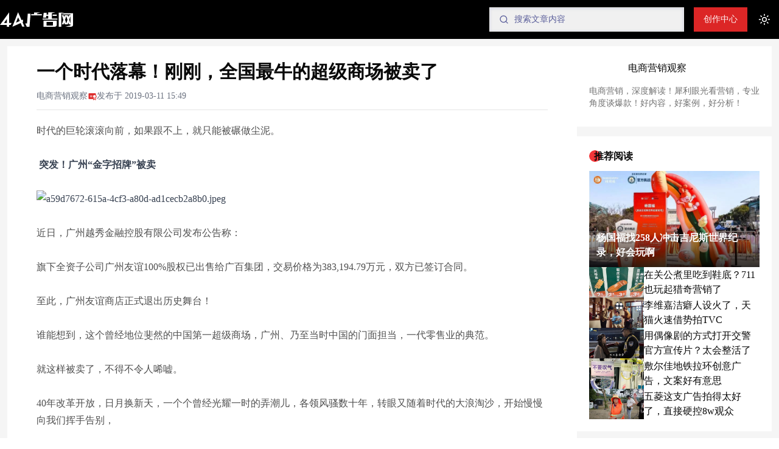

--- FILE ---
content_type: text/html; charset=utf-8
request_url: https://www.4anet.com/p/87f277c85ecd4d0b
body_size: 28919
content:
<!DOCTYPE html><html lang="zh-Hans"><head><meta charSet="utf-8"/><meta name="viewport" content="width=device-width, initial-scale=1"/><link rel="preload" as="image" href="/assets/images/logo-new-lg.png" fetchPriority="high"/><link rel="preload" as="image" href="/assets/images/newTextLogo.svg" fetchPriority="high"/><link rel="stylesheet" href="/_next/static/css/d5c218096bf55768.css" data-precedence="next"/><link rel="stylesheet" href="/_next/static/css/bde20da99cb7ec16.css" data-precedence="next"/><link rel="preload" as="script" fetchPriority="low" href="/_next/static/chunks/webpack-714d6c1300c70049.js"/><script src="/_next/static/chunks/fd9d1056-1c555ddad4c4b775.js" async=""></script><script src="/_next/static/chunks/8069-e23c200117d96ac4.js" async=""></script><script src="/_next/static/chunks/main-app-a71119f83f90463d.js" async=""></script><script src="/_next/static/chunks/2150-6f45c65244103224.js" async=""></script><script src="/_next/static/chunks/8792-37b281e1c7b934a1.js" async=""></script><script src="/_next/static/chunks/1164-7cf59cdf4e26b3a1.js" async=""></script><script src="/_next/static/chunks/4170-ffd6c1ff158b6b6a.js" async=""></script><script src="/_next/static/chunks/4342-9b0aaec6e8357622.js" async=""></script><script src="/_next/static/chunks/1749-0ed455fc41e6dc63.js" async=""></script><script src="/_next/static/chunks/3657-8297eb7da88756db.js" async=""></script><script src="/_next/static/chunks/5341-b1c3c06f53b6d1dc.js" async=""></script><script src="/_next/static/chunks/2017-909349e482d95759.js" async=""></script><script src="/_next/static/chunks/1840-18212fb750b5491c.js" async=""></script><script src="/_next/static/chunks/5690-e63dabcd6f1cd4e0.js" async=""></script><script src="/_next/static/chunks/2311-d25739b148827db3.js" async=""></script><script src="/_next/static/chunks/7523-245139ce1d786c6d.js" async=""></script><script src="/_next/static/chunks/app/(extend)/layout-30613e980a2663e3.js" async=""></script><script src="/_next/static/chunks/439df32f-eb410819e12403b0.js" async=""></script><script src="/_next/static/chunks/a4aedd72-8805e594d070ca69.js" async=""></script><script src="/_next/static/chunks/2413-95b5cec9f0d48afa.js" async=""></script><script src="/_next/static/chunks/2751-3b7e6f5f4836198d.js" async=""></script><script src="/_next/static/chunks/6989-6b3a487be727e3a8.js" async=""></script><script src="/_next/static/chunks/app/(cms)/layout-6f2fa7a261336fab.js" async=""></script><script src="/_next/static/chunks/8e1d74a4-da93f15edd7f473d.js" async=""></script><script src="/_next/static/chunks/4318-1f9b3acf146e499e.js" async=""></script><script src="/_next/static/chunks/1743-6b2d7da705b89a35.js" async=""></script><script src="/_next/static/chunks/3897-4447e2745f6682b7.js" async=""></script><script src="/_next/static/chunks/app/(cms)/p/%5Bslug%5D/page-f91c48b7bb44a45d.js" async=""></script><script src="/_next/static/chunks/6690-7177d3b37779cec1.js" async=""></script><script src="/_next/static/chunks/9257-6a1ad8b673c4f646.js" async=""></script><script src="/_next/static/chunks/app/layout-0792ecc871fe13e4.js" async=""></script><meta name="theme-color" media="(prefers-color-scheme: light)" content="white"/><meta name="theme-color" media="(prefers-color-scheme: dark)" content="black"/><title>一个时代落幕！刚刚，全国最牛的超级商场被卖了 - 4A广告网</title><meta name="description" content="时代的巨轮滚滚向前，如果跟不上，就只能被碾做尘泥。"/><meta name="keywords" content="广州友谊商店,广州友谊商店卖身竞争对手,时代落幕"/><meta property="og:title" content="一个时代落幕！刚刚，全国最牛的超级商场被卖了"/><meta property="og:description" content="时代的巨轮滚滚向前，如果跟不上，就只能被碾做尘泥。"/><meta property="og:image" content="https://img.4anet.com/img/article/2022/07/27f55c99-94ce-423f-bfe3-6e8f616af618.jpeg"/><meta name="twitter:card" content="summary_large_image"/><meta name="twitter:title" content="一个时代落幕！刚刚，全国最牛的超级商场被卖了"/><meta name="twitter:description" content="时代的巨轮滚滚向前，如果跟不上，就只能被碾做尘泥。"/><meta name="twitter:image" content="https://img.4anet.com/img/article/2022/07/27f55c99-94ce-423f-bfe3-6e8f616af618.jpeg"/><link rel="icon" href="/favicon.ico"/><link rel="apple-touch-icon" href="/apple-touch-icon.png"/><script src="/_next/static/chunks/polyfills-c67a75d1b6f99dc8.js" noModule=""></script><script>window[Symbol.for("InstantSearchInitialResults")] = {"posts":{"state":{"facets":[],"disjunctiveFacets":[],"hierarchicalFacets":[],"facetsRefinements":{},"facetsExcludes":{},"disjunctiveFacetsRefinements":{},"numericRefinements":{},"tagRefinements":[],"hierarchicalFacetsRefinements":{},"index":"posts","query":"","highlightPreTag":"__ais-highlight__","highlightPostTag":"__/ais-highlight__","hitsPerPage":5},"results":[{"hits":[],"nbHits":0,"nbPages":0,"page":0,"processingTimeMS":0,"hitsPerPage":0,"exhaustiveNbHits":false,"query":"","params":""}],"requestParams":[{"highlightPostTag":"__/ais-highlight__","highlightPreTag":"__ais-highlight__","hitsPerPage":5,"query":""}]}}</script></head><body class="min-h-screen font-sans antialiased"><script>!function(){try{var d=document.documentElement,c=d.classList;c.remove('light','dark');var e=localStorage.getItem('theme');if('system'===e||(!e&&true)){var t='(prefers-color-scheme: dark)',m=window.matchMedia(t);if(m.media!==t||m.matches){d.style.colorScheme = 'dark';c.add('dark')}else{d.style.colorScheme = 'light';c.add('light')}}else if(e){c.add(e|| '')}if(e==='light'||e==='dark')d.style.colorScheme=e}catch(e){}}()</script><div class="relative flex min-h-screen flex-col bg-muted"><header class="sticky top-0 z-50 w-full bg-black text-white backdrop-blur supports-[backdrop-filter]:bg-[#000000]"><div class="container flex h-16 items-center space-x-3 sm:justify-between md:space-x-4"><div class="shrink-0 xl:translate-x-[-64px]"><a class="flex items-center gap-3" href="/"><img alt="4A广告网 - 广告营销行业影响力媒体_广告创意_营销策划_公关传播" fetchPriority="high" width="52" height="52" decoding="async" data-nimg="1" class="size-10 md:size-[52px]" style="color:transparent" src="/assets/images/logo-new-lg.png"/><img alt="4A广告网 - 广告营销行业影响力媒体_广告创意_营销策划_公关传播" fetchPriority="high" width="120" height="24" decoding="async" data-nimg="1" class="hidden md:block" style="color:transparent" src="/assets/images/newTextLogo.svg"/></a></div><div class="flex flex-1 items-center justify-end space-x-3 md:space-x-4"><div class="relative w-auto flex-1 md:w-auto md:flex-none"><!--$--><div id="searchBox" class="__top-search relative h-10 w-44 text-base md:w-56 lg:w-80"><div class="ais-SearchBox w-full"><form class="ais-SearchBox-form" noValidate="" role="search" action=""><input class="ais-SearchBox-input ais-SearchBox-input-0" aria-label="Search" autoComplete="off" autoCorrect="off" autoCapitalize="off" placeholder="搜索文章内容" spellCheck="false" maxLength="512" type="search" value=""/><button class="ais-SearchBox-submit" type="submit" title="Submit the search query"><svg class="ais-SearchBox-submitIcon" width="10" height="10" viewBox="0 0 40 40" aria-hidden="true"><path d="M26.804 29.01c-2.832 2.34-6.465 3.746-10.426 3.746C7.333 32.756 0 25.424 0 16.378 0 7.333 7.333 0 16.378 0c9.046 0 16.378 7.333 16.378 16.378 0 3.96-1.406 7.594-3.746 10.426l10.534 10.534c.607.607.61 1.59-.004 2.202-.61.61-1.597.61-2.202.004L26.804 29.01zm-10.426.627c7.323 0 13.26-5.936 13.26-13.26 0-7.32-5.937-13.257-13.26-13.257C9.056 3.12 3.12 9.056 3.12 16.378c0 7.323 5.936 13.26 13.258 13.26z"></path></svg></button><button class="ais-SearchBox-reset" type="reset" title="Clear the search query" hidden=""><svg class="ais-SearchBox-resetIcon" viewBox="0 0 20 20" width="10" height="10" aria-hidden="true"><path d="M8.114 10L.944 2.83 0 1.885 1.886 0l.943.943L10 8.113l7.17-7.17.944-.943L20 1.886l-.943.943-7.17 7.17 7.17 7.17.943.944L18.114 20l-.943-.943-7.17-7.17-7.17 7.17-.944.943L0 18.114l.943-.943L8.113 10z"></path></svg></button><span class="ais-SearchBox-loadingIndicator" hidden=""><svg aria-label="Results are loading" width="16" height="16" viewBox="0 0 38 38" stroke="#444" class="ais-SearchBox-loadingIcon" aria-hidden="true"><g fill="none" fill-rule="evenodd"><g transform="translate(1 1)" stroke-width="2"><circle stroke-opacity=".5" cx="18" cy="18" r="18"></circle><path d="M36 18c0-9.94-8.06-18-18-18"><animateTransform attributeName="transform" type="rotate" from="0 18 18" to="360 18 18" dur="1s" repeatCount="indefinite"></animateTransform></path></g></g></svg></span></form></div><div class="absolute top-full max-h-[300px] w-[500px] pt-2" style="display:none"><div class="ais-Hits ais-Hits--empty text-card-foreground"><ol class="ais-Hits-list"></ol></div></div></div><!--/$--></div><div class="hidden items-center space-x-4 lg:flex"><a class="inline-flex items-center justify-center whitespace-nowrap rounded-md text-sm font-medium ring-offset-background transition-colors focus-visible:outline-none focus-visible:ring-2 focus-visible:ring-ring focus-visible:ring-offset-2 disabled:pointer-events-none disabled:opacity-50 bg-primary text-primary-foreground hover:bg-primary/90 h-10 px-4 py-2 text-base" href="/dashboard">创作中心</a></div><nav class="flex shrink-0 items-center space-x-2"><button class="inline-flex items-center justify-center whitespace-nowrap rounded-md text-sm font-medium ring-offset-background transition-colors focus-visible:outline-none focus-visible:ring-2 focus-visible:ring-ring focus-visible:ring-offset-2 disabled:pointer-events-none disabled:opacity-50 hover:bg-accent hover:text-accent-foreground size-6"><svg xmlns="http://www.w3.org/2000/svg" width="24" height="24" viewBox="0 0 24 24" fill="none" stroke="currentColor" stroke-width="2" stroke-linecap="round" stroke-linejoin="round" class="lucide lucide-sun size-5 dark:hidden"><circle cx="12" cy="12" r="4"></circle><path d="M12 2v2"></path><path d="M12 20v2"></path><path d="m4.93 4.93 1.41 1.41"></path><path d="m17.66 17.66 1.41 1.41"></path><path d="M2 12h2"></path><path d="M20 12h2"></path><path d="m6.34 17.66-1.41 1.41"></path><path d="m19.07 4.93-1.41 1.41"></path></svg><svg xmlns="http://www.w3.org/2000/svg" width="24" height="24" viewBox="0 0 24 24" fill="none" stroke="currentColor" stroke-width="2" stroke-linecap="round" stroke-linejoin="round" class="lucide lucide-moon hidden size-5 dark:block"><path d="M12 3a6 6 0 0 0 9 9 9 9 0 1 1-9-9Z"></path></svg><span class="sr-only">Toggle theme</span></button><button type="button" aria-haspopup="dialog" aria-expanded="false" aria-controls="radix-:R2edspla:" data-state="closed" class="md:hidden"><svg xmlns="http://www.w3.org/2000/svg" width="24" height="24" viewBox="0 0 24 24" fill="none" stroke="currentColor" stroke-width="2" stroke-linecap="round" stroke-linejoin="round" class="lucide lucide-menu "><line x1="4" x2="20" y1="12" y2="12"></line><line x1="4" x2="20" y1="6" y2="6"></line><line x1="4" x2="20" y1="18" y2="18"></line></svg></button></nav></div></div></header><main class="container relative flex-1"><div class=" fixed top-[76px] w-[52px] translate-x-[-64px] bg-black text-white"><nav class="hidden h-[140px] flex-col items-center justify-center gap-6 md:flex"><a class="font-base w-full border-r-4 text-center text-white transition-colors duration-200 hover:text-primary border-r-black" href="/">首页</a><a class="font-base w-full border-r-4 text-center text-white transition-colors duration-200 hover:text-primary border-r-black" href="/guancha">观察</a></nav></div><div class="relative flex flex-col gap-4 py-3 xl:flex-row"><div class="fixed top-[237px] hidden w-20 flex-col items-center gap-3 text-sm  text-muted-foreground lg:flex lg:translate-x-[-80px]"><div>分享</div><div class="flex size-10 cursor-pointer items-center justify-center rounded-full bg-muted-foreground/30 hover:bg-primary" data-state="closed"><svg xmlns="http://www.w3.org/2000/svg" width="20" height="20" viewBox="0 0 24 24" fill="none" stroke="white" stroke-width="2" stroke-linecap="round" stroke-linejoin="round" class="lucide lucide-link "><path d="M10 13a5 5 0 0 0 7.54.54l3-3a5 5 0 0 0-7.07-7.07l-1.72 1.71"></path><path d="M14 11a5 5 0 0 0-7.54-.54l-3 3a5 5 0 0 0 7.07 7.07l1.71-1.71"></path></svg></div><div class="flex size-10 cursor-pointer items-center justify-center rounded-full bg-muted-foreground/30 hover:bg-primary" data-state="closed"><svg stroke="currentColor" fill="currentColor" stroke-width="0" viewBox="0 0 576 512" color="white" style="color:white" height="20" width="20" xmlns="http://www.w3.org/2000/svg"><path d="M385.2 167.6c6.4 0 12.6.3 18.8 1.1C387.4 90.3 303.3 32 207.7 32 100.5 32 13 104.8 13 197.4c0 53.4 29.3 97.5 77.9 131.6l-19.3 58.6 68-34.1c24.4 4.8 43.8 9.7 68.2 9.7 6.2 0 12.1-.3 18.3-.8-4-12.9-6.2-26.6-6.2-40.8-.1-84.9 72.9-154 165.3-154zm-104.5-52.9c14.5 0 24.2 9.7 24.2 24.4 0 14.5-9.7 24.2-24.2 24.2-14.8 0-29.3-9.7-29.3-24.2.1-14.7 14.6-24.4 29.3-24.4zm-136.4 48.6c-14.5 0-29.3-9.7-29.3-24.2 0-14.8 14.8-24.4 29.3-24.4 14.8 0 24.4 9.7 24.4 24.4 0 14.6-9.6 24.2-24.4 24.2zM563 319.4c0-77.9-77.9-141.3-165.4-141.3-92.7 0-165.4 63.4-165.4 141.3S305 460.7 397.6 460.7c19.3 0 38.9-5.1 58.6-9.9l53.4 29.3-14.8-48.6C534 402.1 563 363.2 563 319.4zm-219.1-24.5c-9.7 0-19.3-9.7-19.3-19.6 0-9.7 9.7-19.3 19.3-19.3 14.8 0 24.4 9.7 24.4 19.3 0 10-9.7 19.6-24.4 19.6zm107.1 0c-9.7 0-19.3-9.7-19.3-19.6 0-9.7 9.7-19.3 19.3-19.3 14.5 0 24.4 9.7 24.4 19.3.1 10-9.9 19.6-24.4 19.6z"></path></svg></div><div class="flex size-10 cursor-pointer items-center justify-center rounded-full bg-muted-foreground/30 hover:bg-primary" data-state="closed"><a target="_blank" rel="nofollow noreferrer" href=""><svg stroke="currentColor" fill="currentColor" stroke-width="0" viewBox="0 0 512 512" color="white" style="color:white" height="20" width="20" xmlns="http://www.w3.org/2000/svg"><path d="M407 177.6c7.6-24-13.4-46.8-37.4-41.7-22 4.8-28.8-28.1-7.1-32.8 50.1-10.9 92.3 37.1 76.5 84.8-6.8 21.2-38.8 10.8-32-10.3zM214.8 446.7C108.5 446.7 0 395.3 0 310.4c0-44.3 28-95.4 76.3-143.7C176 67 279.5 65.8 249.9 161c-4 13.1 12.3 5.7 12.3 6 79.5-33.6 140.5-16.8 114 51.4-3.7 9.4 1.1 10.9 8.3 13.1 135.7 42.3 34.8 215.2-169.7 215.2zm143.7-146.3c-5.4-55.7-78.5-94-163.4-85.7-84.8 8.6-148.8 60.3-143.4 116s78.5 94 163.4 85.7c84.8-8.6 148.8-60.3 143.4-116zM347.9 35.1c-25.9 5.6-16.8 43.7 8.3 38.3 72.3-15.2 134.8 52.8 111.7 124-7.4 24.2 29.1 37 37.4 12 31.9-99.8-55.1-195.9-157.4-174.3zm-78.5 311c-17.1 38.8-66.8 60-109.1 46.3-40.8-13.1-58-53.4-40.3-89.7 17.7-35.4 63.1-55.4 103.4-45.1 42 10.8 63.1 50.2 46 88.5zm-86.3-30c-12.9-5.4-30 .3-38 12.9-8.3 12.9-4.3 28 8.6 34 13.1 6 30.8.3 39.1-12.9 8-13.1 3.7-28.3-9.7-34zm32.6-13.4c-5.1-1.7-11.4.6-14.3 5.4-2.9 5.1-1.4 10.6 3.7 12.9 5.1 2 11.7-.3 14.6-5.4 2.8-5.2 1.1-10.9-4-12.9z"></path></svg></a></div></div><div class="flex-1"><div class="mb-3 bg-card p-6 md:px-12"><h1 class="mb-3 text-3xl font-semibold">一个时代落幕！刚刚，全国最牛的超级商场被卖了</h1><div class="mb-5 flex items-center justify-between border-b pb-3 text-sm text-gray-500 md:justify-start md:gap-5"><div class="flex items-center gap-1">电商营销观察<svg stroke="currentColor" fill="currentColor" stroke-width="0" viewBox="0 0 256 256" class="text-primary" height="15" width="15" xmlns="http://www.w3.org/2000/svg"><path d="M232,88.86V56a16,16,0,0,0-16-16H40A16,16,0,0,0,24,56V184a16,16,0,0,0,16,16H152v24a8,8,0,0,0,11.58,7.16L192,216.94l28.42,14.22A8,8,0,0,0,232,224V167.14a55.87,55.87,0,0,0,0-78.28ZM128,144H72a8,8,0,0,1,0-16h56a8,8,0,0,1,0,16Zm0-32H72a8,8,0,0,1,0-16h56a8,8,0,0,1,0,16Zm88,99.06-20.42-10.22a8,8,0,0,0-7.16,0L168,211.06V178.59a55.94,55.94,0,0,0,48,0ZM192,168a40,40,0,1,1,40-40A40,40,0,0,1,192,168Z"></path></svg></div><div class="text-xs md:text-sm"><span class="hidden md:inline">发布于 </span>2019-03-11 15:49</div></div><div id="post-body" class="prose max-w-full dark:prose-invert" style="word-wrap:break-word"><p><span style="color:rgb(79,79,79);">时代的巨轮滚滚向前，如果跟不上，就只能被碾做尘泥。</span></p><p><br></p><p><span style="color:rgb(79,79,79);">&nbsp;</span><strong>突发！广州“金字招牌”被卖</strong></p><p><br></p><p><img src="https://img.4anet.com/img/article/2022/07/a59d7672-615a-4cf3-a80d-ad1cecb2a8b0.jpeg" alt="a59d7672-615a-4cf3-a80d-ad1cecb2a8b0.jpeg"></p><p><br></p><p><span style="color:rgb(79,79,79);">近日，广州越秀金融控股有限公司发布公告称：</span></p><p><br></p><p><span style="color:rgb(79,79,79);">旗下全资子公司广州友谊100%股权已出售给广百集团，交易价格为383,194.79万元，双方已签订合同。</span></p><p><br></p><p><span style="color:rgb(79,79,79);">至此，广州友谊商店正式退出历史舞台！</span></p><p><br></p><p><span style="color:rgb(79,79,79);">谁能想到，这个曾经地位斐然的中国第一超级商场，广州、乃至当时中国的门面担当，一代零售业的典范。</span></p><p><br></p><p><span style="color:rgb(79,79,79);">就这样被卖了，不得不令人唏嘘。</span></p><p><br></p><p><span style="color:rgb(79,79,79);">40年改革开放，日月换新天，一个个曾经光耀一时的弄潮儿，各领风骚数十年，转眼又随着时代的大浪淘沙，开始慢慢向我们挥手告别，</span></p><p><br></p><p><span style="color:rgb(79,79,79);">但不管未来怎样，他们都曾经来过，曾经照亮一时。</span></p><p><br></p><p><span style="color:rgb(79,79,79);">&nbsp;</span><strong>第一超级商场</strong></p><p><br></p><p><span style="color:rgb(79,79,79);">1978年，历经十年浩劫后的中国，终于迎来了一丝曙光，各项变革开始暗潮涌动。</span></p><p><br></p><p><span style="color:rgb(79,79,79);">世界各国都在默默注视着这条古老的东方巨龙，将要走向何方。</span></p><p><br></p><p><span style="color:rgb(79,79,79);">彼时的我们，百业待兴，落后西方几十年，放眼全国，几乎找不到一个像样的超级商场。</span></p><p><br></p><p><span style="color:rgb(79,79,79);">为改革开放做准备，为吸引外国友人、国际海员以及华人华侨前来考察，更为冲破思想的牢笼，贸易部下文，要求建立高档消费区，友谊商店应运而生。</span></p><p><br></p><p><span style="color:rgb(79,79,79);">本着人无我有，人有我优的精神，友谊商店从一开始，就注定与众不同。</span></p><p><br></p><p><span style="color:rgb(79,79,79);">在那个全国人民对零售业还没有什么概念的的时候。</span></p><p><br></p><p><span style="color:rgb(79,79,79);">友谊商店就已装置了最新型的冷气调节系统，音响广播系统等，令所有人耳目一新；商场面积也达到了惊人的9800平方米，营业面积高达3600平方米，创一时之最；同时，室内空气、光线、货架摆放、商品陈列等，也都令当时的人们感到不可思议。</span></p><p><br></p><p><span style="color:rgb(79,79,79);">它还“首创”了自选超市的概念，让“一手交钱、一手交货”的新式交易方式，一时引领一代风潮。</span></p><p><br></p><p><span style="color:rgb(79,79,79);">商场一开业，便成为当时广州无可争议的门面担当。</span></p><p><br></p><p><img src="https://img.4anet.com/img/article/2022/07/5c148b21-e85d-4024-823f-f07356794360.jpeg" alt="5c148b21-e85d-4024-823f-f07356794360.jpeg"></p><p><br></p><p><span style="color:rgb(79,79,79);">但友谊商店并不是一家为中国人开的商场，它只用来接待外宾，不允许中国面孔入内，购买商品必须使用外汇。</span></p><p><br></p><p><span style="color:rgb(79,79,79);">但即使如此，开业当天，依然吸引了几乎全城的人来观看，一时万人空巷，人山人海，虽然他们知道来了也进不去，进去了也买不起，但他们所有人都难以抑制那份对新事物的好奇心。</span></p><p><br></p><p><span style="color:rgb(79,79,79);">而能进入友谊商店的，自然不是一般人，它俨然已成了身份的象征，在里面工作的售货员，更是成为广州当时“最风光”的工作。</span></p><p><br></p><p><span style="color:rgb(79,79,79);">1981年，友谊商店开设超级商场，对所有人开放，引起轰动，广州人几乎挤破门，人们疯狂抢购，常常商品一上架，便迅速被抢光，超级商场大获成功，到1982年，全店已累计接待各方宾客800多万人次，营业额达到7943万，是1978年的61.5倍，1980-1982年，每年为国家创汇多达1000多万美元，利润和销售额常年雄踞全国商店榜首。</span></p><p><br></p><p><span style="color:rgb(79,79,79);">店内卖有玉雕、牙雕、陶瓷、刺绣、古玩等各种工艺品和旅游纪念品有4，390多种，满足了各类游客的需求，更广受外宾、华侨、港、澳同胞的欢迎。</span></p><p><br></p><p><span style="color:rgb(79,79,79);">“买坚嘢，来友谊”</span></p><p><br></p><p><span style="color:rgb(79,79,79);">更是成为当时最红火的Slogan，影响着爸爸妈妈一代人。</span></p><p><br></p><p><strong>卖身竞争对手</strong></p><p><br></p><p><img src="https://img.4anet.com/img/article/2022/07/71b81cf1-4dcb-4277-b1fe-cfdb9223aaa8.jpeg" alt="71b81cf1-4dcb-4277-b1fe-cfdb9223aaa8.jpeg"></p><p><br></p><p><span style="color:rgb(79,79,79);">作为中国第一个超级商场，友谊商店一度让中国零售业站在了新的起点。</span></p><p><br></p><p><span style="color:rgb(79,79,79);">但随着改革开放的大旗飘扬，模仿者竞相踊跃，广百百货、天河城百货纷纷平地崛起，友谊商店也开始在一声声的开业炮竹声中没落了。</span></p><p><br></p><p><span style="color:rgb(79,79,79);">当新式娱乐商业场所正佳广场开业，和友谊狭路相逢时，这场没有硝烟的战争，就已分出胜负，友谊惨败。</span></p><p><br></p><p><span style="color:rgb(79,79,79);">更重要的是，友谊的高档，只存在于老一辈人的脑海里，过去的特权和品味，使得友谊在老一辈人眼里被无限拔高。</span></p><p><br></p><p><span style="color:rgb(79,79,79);">百货商场，他们只认友谊商店、广百百货、新大新百货，买家电甚至还首选友谊商店，质量服务一流。</span></p><p><br></p><p><span style="color:rgb(79,79,79);">但年轻人却根本不放在眼里，随着新的超级商场不断涌现，他们也在不断的猎奇中，寻找快感。</span></p><p><br></p><p><span style="color:rgb(79,79,79);">友谊一如既往的高端大气上档次，装修豪华，服务质量上乘，商品价格昂贵，模特聚集。</span></p><p><br></p><p><span style="color:rgb(79,79,79);">只是高端得未免冷清，淘金站有数十万学生，白领，但这些年轻人根本买不起，也不去。</span></p><p><br></p><p><span style="color:rgb(79,79,79);">友谊已经过时了。</span></p><p><br></p><p><span style="color:rgb(79,79,79);">从60年代人眼中的“特供”，到80年代人眼中的“大观园”，再到如今年轻人眼中的“老年人标配”，友谊走马观花，经历了时代的洗礼。</span></p><p><br></p><p><span style="color:rgb(79,79,79);">无奈之下，广州越秀金控选择抛售，预计将获得收益14.9亿元，后续如果股东大会批准，交易将彻底完成。</span></p><p><br></p><p><span style="color:rgb(79,79,79);">谁能想到，曾经争得你死我活的广百和友谊，最后竟不是一家人，不入一家门，敌人变亲人，握手言和了。</span></p><p><br></p><p><span style="color:rgb(79,79,79);">很多人质疑，一山难容二虎。</span></p><p><br></p><p><img src="https://img.4anet.com/img/article/2022/07/57e095b7-1e3d-447e-8488-e1fb4bdb04bd.jpeg" alt="57e095b7-1e3d-447e-8488-e1fb4bdb04bd.jpeg"></p><p><br></p><p><span style="color:rgb(79,79,79);">虽然广百集团承诺，会解决潜在同业竞争问题，一是两年内会把友谊100%股权转让给广百股份，二是双方若涉关联交易，广百将履行回避表决义务，若违反承诺，广百集团将给于广百股份全额赔偿。</span></p><p><br></p><p><span style="color:rgb(79,79,79);">但依然难以阻挡无数人的质疑。</span></p><p><br></p><p><span style="color:rgb(79,79,79);">对很多人来说，</span><strong>友谊的商场还在灯火通明着，但世界已经不是那个世界了。</strong></p><p><br></p><p><strong>结语</strong></p><p><br></p><p><span style="color:rgb(79,79,79);">阶砖不可拒绝磨蚀，窗花不可幽禁落霞。</span></p><p><br></p><p><span style="color:rgb(79,79,79);">每一家企业都在经历起势、扶摇直上，巅峰、没落的抛物线，真正能穿越牛熊的，凤毛麟角。</span></p><p><br></p><p><span style="color:rgb(79,79,79);">面对时代的冲击，日落西山的又何止是友谊商店，大润发、家乐福、沃尔玛这些世界级的超级市场巨头，无不在疯狂走下坡路。</span></p><p><br></p><p><span style="color:rgb(79,79,79);">甚至连宝洁、福特这种延续了上百年的企业也无法幸免。</span></p><p><br></p><p><span style="color:rgb(79,79,79);">这个世界，只有时代的企业，没有成功的企业。</span></p><p><br></p><p><span style="color:rgb(79,79,79);">一朝天子一朝臣，一个时代的消费者，撑起一个时代的企业。</span></p><p><br></p><p><strong>沉迷于过往的成功，对新一代成长起来的消费者，新一代的技术趋势，缺乏洞察，终究难免要败落下来。</strong></p><p><br></p><p><strong>虽然对于广州人来说，这场告别，让他们多少有点唏嘘，但未来永不止步，一刹那间之后，他们还是会忘记过往，继续追寻新的明天。</strong></p></div><div class="mt-8 text-sm text-muted-foreground"><span class="mr-2 bg-muted p-1 px-2">广州友谊商店</span><span class="mr-2 bg-muted p-1 px-2">广州友谊商店卖身竞争对手</span><span class="mr-2 bg-muted p-1 px-2">时代落幕</span><div class="mt-5 flex items-start bg-muted p-3 text-xs"><div class="hidden w-16 items-center md:flex"><svg xmlns="http://www.w3.org/2000/svg" width="15" height="15" viewBox="0 0 24 24" fill="none" stroke="currentColor" stroke-width="2" stroke-linecap="round" stroke-linejoin="round" class="lucide lucide-shield-alert "><path d="M20 13c0 5-3.5 7.5-7.66 8.95a1 1 0 0 1-.67-.01C7.5 20.5 4 18 4 13V6a1 1 0 0 1 1-1c2 0 4.5-1.2 6.24-2.72a1.17 1.17 0 0 1 1.52 0C14.51 3.81 17 5 19 5a1 1 0 0 1 1 1z"></path><path d="M12 8v4"></path><path d="M12 16h.01"></path></svg> 声明</div><div>1、该内容为作者独立观点，不代表4A广告网观点或立场，文章为作者本人上传，版权归原作者所有，未经允许不得转载。<br/>2、如对本稿件有异议或投诉，请联系：info@4Anet.com</div></div></div></div><div class="related-post mt-3 divide-y bg-card px-5"><div class="py-3"><div class="flex items-center"><a href="/p/01k947qynfnsm2arb1q91am735"><em>广州</em>地铁闸机弹窗广告频繁，客服回应把打工人气炸了</a><div class="ml-auto hidden text-xs text-muted-foreground md:block">2025-11-03 16:00:39</div></div><div class="mt-1 line-clamp-2 text-sm text-muted-foreground">最近，<em>广州</em>网友们发现这段时间在地铁闸机扫码时，手机会频繁跳出“摇一摇”广告，这样的广告方式引发了大量不满。而随后<em>广州</em>地铁客服的一句回应“并非所有人都不喜欢广告，建议有困扰的用户单独反馈”更是把打工人气炸了，相关话题火速登上热搜。</div></div><div class="py-3"><div class="flex items-center"><a href="/p/01k21b7xrz00vx9whdyqfhvgg3"><em>广州</em>没有特色？这个全运会短片太敢说了</a><div class="ml-auto hidden text-xs text-muted-foreground md:block">2025-08-07 14:40:51</div></div><div class="mt-1 line-clamp-2 text-sm text-muted-foreground">第十五届全国运动会将于11月9日在粤港澳三地共同举办，<em>广州</em>也将成为开幕式举办地。为了吸引更多人趁着全运会举办前来<em>广州</em>旅游，<em>广州</em>特别呈现了一支主题短片《<em>广州</em>冇（mǎo）什么》，传递<em>广州</em>不设边界、拥抱差异的开放态度。</div></div><div class="py-3"><div class="flex items-center"><a href="/p/01jgdpsxbnxq5scm7vdetr103z"><em>广州</em>地铁口设计被指像棺材，官方连夜拆除，主打一个听劝</a><div class="ml-auto hidden text-xs text-muted-foreground md:block">2024-12-31 14:15:33</div></div><div class="mt-1 line-clamp-2 text-sm text-muted-foreground">近日，<em>广州</em>花地湾地铁站造型，就因为设计审美的问题，冲上了热搜榜。</div></div><div class="py-3"><div class="flex items-center"><a href="/p/01jayv71w0ya3gd6v1ht281rgz"><em>广州</em>塔“腰身”广告吸金4.268亿元</a><div class="ml-auto hidden text-xs text-muted-foreground md:block">2024-10-25 08:20:36</div></div><div class="mt-1 line-clamp-2 text-sm text-muted-foreground">截至目前，塔身户外灯网项目累计公开出让金额达到4.268亿元。</div></div><div class="py-3"><div class="flex items-center"><a href="/p/01j8s9twm7hepfm45cvpxn1hhy"><em>广州</em>人民艺术中心LOGO亮相，颇具艺术感</a><div class="ml-auto hidden text-xs text-muted-foreground md:block">2024-09-27 18:00:17</div></div><div class="mt-1 line-clamp-2 text-sm text-muted-foreground"><em>广州</em>人民艺术中心正式发布了LOGO设计，该设计非常有艺术感，融合了建筑外形元素和麓湖山体的轮廓形状，并巧妙地融入了书法“一”字运笔走势，表现了<em>广州</em>人民艺术中心的地理属性和文化属性。</div></div><div class="py-3"><div class="flex items-center"><a href="/p/01j7ax4mhwd1n7pj402n0abjkk"><em>广州</em>酒家联名玛氏旗下两大品牌打造联名月饼，期待感拉满</a><div class="ml-auto hidden text-xs text-muted-foreground md:block">2024-09-09 17:20:24</div></div><div class="mt-1 line-clamp-2 text-sm text-muted-foreground">近日，<em>广州</em>酒家与玛氏旗下的德芙以及 M 豆的都进行了联名合作，为月饼市场带来了全新的活力与惊喜。</div></div><div class="py-3"><div class="flex items-center"><a href="/p/01j2k3zd13p52sda9c071ebt0f"><em>广州</em>农贸市场新LOGO上线，充满生机与希望</a><div class="ml-auto hidden text-xs text-muted-foreground md:block">2024-07-13 15:00:11</div></div><div class="mt-1 line-clamp-2 text-sm text-muted-foreground">近日，广州市市场监管局成功申报广州市农贸市场LOGO版权，并已在广州市完成升级改造的279个农贸市场悬挂使用。</div></div><div class="py-3"><div class="flex items-center"><a href="/p/01j1w4h7xwbft58vyq6s6rm086"><em>广州</em>山谷图书馆疑似抄袭，外观设计像极了PS5</a><div class="ml-auto hidden text-xs text-muted-foreground md:block">2024-07-03 19:15:57</div></div><div class="mt-1 line-clamp-2 text-sm text-muted-foreground">不过最能引起大众共鸣的，是<em>广州</em>山谷图书馆的外观设计，真的很像PS5。</div></div><div class="py-3"><div class="flex items-center"><a href="/p/01j1s81xfa6mjmmnw5d7t1gkxd"><em>广州</em>一图书馆走红，设计被质疑“抄袭”安藤忠雄</a><div class="ml-auto hidden text-xs text-muted-foreground md:block">2024-07-02 18:00:44</div></div><div class="mt-1 line-clamp-2 text-sm text-muted-foreground">近期，<em>广州</em>一家图书馆凭借独特的设计火出圈。没想到的是，其建筑设计被网友质疑“抄袭”安藤忠雄，引起了网友的关注和质疑。</div></div></div></div><div class="xl:w-80"><div class="mb-4 bg-card px-5 py-6 pb-4"><div class="flex items-center gap-5"><img alt="" loading="lazy" width="64" height="64" decoding="async" data-nimg="1" class="rounded-full" style="color:transparent" src="https://img.4anet.com/img/user/2022/04/edc0d7d1-1a3b-4723-aef2-125588dc677f.jpg"/><div>电商营销观察</div></div><div class="mt-4 pb-3 text-sm text-muted-foreground">电商营销，深度解读！犀利眼光看营销，专业角度谈爆款！好内容，好案例，好分析！</div></div><div class="sticky top-[77px] bg-card p-5"><div class="redDot">推荐阅读</div><ul class="flex flex-col gap-5"><a class="trans__scale after__overlay relative h-0 w-full overflow-hidden" style="padding-top:56.25%" href="/p/01kfd31ytm3wqmz5vvhy4vbkg5"><img alt="杨国福找258人冲击吉尼斯世界纪录，好会玩啊" loading="lazy" decoding="async" data-nimg="fill" style="position:absolute;height:100%;width:100%;left:0;top:0;right:0;bottom:0;color:transparent" src="https://media.4anet.com/media/61825/conversions/cover-thumb.jpg"/><div class="absolute inset-x-0 bottom-0 z-20 line-clamp-2 p-3 font-bold text-white">杨国福找258人冲击吉尼斯世界纪录，好会玩啊</div></a><li class="flex items-center gap-2"><a class="trans__scale relative h-[50px] w-[90px] shrink-0 overflow-hidden" href="/p/01kfar6dvhfjy652xb5gbmp8pz"><img alt="在关公煮里吃到鞋底？711也玩起猎奇营销了" loading="lazy" decoding="async" data-nimg="fill" style="position:absolute;height:100%;width:100%;left:0;top:0;right:0;bottom:0;color:transparent" src="https://media.4anet.com/media/61744/conversions/cover-thumb.jpg"/></a><a class="line-clamp-2 hover:text-primary" href="/p/01kfar6dvhfjy652xb5gbmp8pz">在关公煮里吃到鞋底？711也玩起猎奇营销了</a></li><li class="flex items-center gap-2"><a class="trans__scale relative h-[50px] w-[90px] shrink-0 overflow-hidden" href="/p/01kfa71vx4dqgq8f6dxz2add6v"><img alt="李维嘉洁癖人设火了，天猫火速借势拍TVC" loading="lazy" decoding="async" data-nimg="fill" style="position:absolute;height:100%;width:100%;left:0;top:0;right:0;bottom:0;color:transparent" src="https://media.4anet.com/media/61719/conversions/cover-thumb.jpg"/></a><a class="line-clamp-2 hover:text-primary" href="/p/01kfa71vx4dqgq8f6dxz2add6v">李维嘉洁癖人设火了，天猫火速借势拍TVC</a></li><li class="flex items-center gap-2"><a class="trans__scale relative h-[50px] w-[90px] shrink-0 overflow-hidden" href="/p/01kf3141mdpmj8dhp3tffmp29z"><img alt="用偶像剧的方式打开交警官方宣传片？太会整活了" loading="lazy" decoding="async" data-nimg="fill" style="position:absolute;height:100%;width:100%;left:0;top:0;right:0;bottom:0;color:transparent" src="https://media.4anet.com/media/61644/conversions/cover-thumb.jpg"/></a><a class="line-clamp-2 hover:text-primary" href="/p/01kf3141mdpmj8dhp3tffmp29z">用偶像剧的方式打开交警官方宣传片？太会整活了</a></li><li class="flex items-center gap-2"><a class="trans__scale relative h-[50px] w-[90px] shrink-0 overflow-hidden" href="/p/01kf2w5wbk9eqe2qw1rzyvkbrr"><img alt="敷尔佳地铁拉环创意广告，文案好有意思" loading="lazy" decoding="async" data-nimg="fill" style="position:absolute;height:100%;width:100%;left:0;top:0;right:0;bottom:0;color:transparent" src="https://media.4anet.com/media/61633/conversions/cover-thumb.jpg"/></a><a class="line-clamp-2 hover:text-primary" href="/p/01kf2w5wbk9eqe2qw1rzyvkbrr">敷尔佳地铁拉环创意广告，文案好有意思</a></li><li class="flex items-center gap-2"><a class="trans__scale relative h-[50px] w-[90px] shrink-0 overflow-hidden" href="/p/01kf0e6055ghahgtj3ex5cba1h"><img alt="五菱这支广告拍得太好了，直接硬控8w观众" loading="lazy" decoding="async" data-nimg="fill" style="position:absolute;height:100%;width:100%;left:0;top:0;right:0;bottom:0;color:transparent" src="https://media.4anet.com/media/61549/conversions/cover-thumb.jpg"/></a><a class="line-clamp-2 hover:text-primary" href="/p/01kf0e6055ghahgtj3ex5cba1h">五菱这支广告拍得太好了，直接硬控8w观众</a></li></ul></div></div></div></main><footer class="mt-5 bg-black py-3 text-sm text-white"><div class="container flex flex-col items-center gap-5 md:flex-row"><div class="flex items-center gap-5"><img alt="4anet" loading="lazy" width="40" height="40" decoding="async" data-nimg="1" style="color:transparent" src="/assets/images/logo-new-lg.png"/><img alt="4anet" loading="lazy" width="120" height="24" decoding="async" data-nimg="1" style="color:transparent" src="/assets/images/newTextLogo.svg"/></div><div class="md:ml-20"><div class="flex items-center gap-5"><a href="/about/about" class="hover:underline">媒体简介</a><a href="/about/contact" class="hover:underline">意见反馈</a><a href="/about/copyright" class="hover:underline">版权声明</a><a href="/about/contact" class="hover:underline">寻求报道</a><a href="/about/contact" class="hover:underline">商务合作</a></div><div class="mt-2 text-xs text-muted-foreground">Copyright © 4ANET All Rights Reserved 粤ICP备15083824号</div></div><div class="text-center md:ml-auto"><img alt="微信公众号" loading="lazy" width="80" height="80" decoding="async" data-nimg="1" style="color:transparent" src="/assets/images/qrcode.jpg"/><div class="text-xs text-white/70">微信扫码关注</div></div></div></footer></div><div role="region" aria-label="Notifications (F8)" tabindex="-1" style="pointer-events:none"><ol tabindex="-1" class="fixed top-0 z-[100] flex max-h-screen w-full flex-col-reverse p-4 sm:bottom-0 sm:right-0 sm:top-auto sm:flex-col md:max-w-[420px]"></ol></div><script src="/_next/static/chunks/webpack-714d6c1300c70049.js" async=""></script><script>(self.__next_f=self.__next_f||[]).push([0]);self.__next_f.push([2,null])</script><script>self.__next_f.push([1,"1:HL[\"/_next/static/css/d5c218096bf55768.css\",\"style\"]\n0:\"$L2\"\n"])</script><script>self.__next_f.push([1,"3:HL[\"/_next/static/css/bde20da99cb7ec16.css\",\"style\"]\n"])</script><script>self.__next_f.push([1,"4:I[47690,[],\"\"]\n7:I[5613,[],\"\"]\n9:I[31778,[],\"\"]\n"])</script><script>self.__next_f.push([1,"a:I[39792,[\"2150\",\"static/chunks/2150-6f45c65244103224.js\",\"8792\",\"static/chunks/8792-37b281e1c7b934a1.js\",\"1164\",\"static/chunks/1164-7cf59cdf4e26b3a1.js\",\"4170\",\"static/chunks/4170-ffd6c1ff158b6b6a.js\",\"4342\",\"static/chunks/4342-9b0aaec6e8357622.js\",\"1749\",\"static/chunks/1749-0ed455fc41e6dc63.js\",\"3657\",\"static/chunks/3657-8297eb7da88756db.js\",\"5341\",\"static/chunks/5341-b1c3c06f53b6d1dc.js\",\"2017\",\"static/chunks/2017-909349e482d95759.js\",\"1840\",\"static/chunks/1840-18212fb750b5491c.js\",\"5690\",\"static/chunks/5690-e63dabcd6f1cd4e0.js\",\"2311\",\"static/chunks/2311-d25739b148827db3.js\",\"7523\",\"static/chunks/7523-245139ce1d786c6d.js\",\"7249\",\"static/chunks/app/(extend)/layout-30613e980a2663e3.js\"],\"SiteLayout\"]\n"])</script><script>self.__next_f.push([1,"b:I[92751,[\"8311\",\"static/chunks/439df32f-eb410819e12403b0.js\",\"8386\",\"static/chunks/a4aedd72-8805e594d070ca69.js\",\"2150\",\"static/chunks/2150-6f45c65244103224.js\",\"8792\",\"static/chunks/8792-37b281e1c7b934a1.js\",\"1164\",\"static/chunks/1164-7cf59cdf4e26b3a1.js\",\"4170\",\"static/chunks/4170-ffd6c1ff158b6b6a.js\",\"4342\",\"static/chunks/4342-9b0aaec6e8357622.js\",\"1749\",\"static/chunks/1749-0ed455fc41e6dc63.js\",\"3657\",\"static/chunks/3657-8297eb7da88756db.js\",\"5341\",\"static/chunks/5341-b1c3c06f53b6d1dc.js\",\"2017\",\"static/chunks/2017-909349e482d95759.js\",\"1840\",\"static/chunks/1840-18212fb750b5491c.js\",\"5690\",\"static/chunks/5690-e63dabcd6f1cd4e0.js\",\"2311\",\"static/chunks/2311-d25739b148827db3.js\",\"2413\",\"static/chunks/2413-95b5cec9f0d48afa.js\",\"7523\",\"static/chunks/7523-245139ce1d786c6d.js\",\"2751\",\"static/chunks/2751-3b7e6f5f4836198d.js\",\"6989\",\"static/chunks/6989-6b3a487be727e3a8.js\",\"9433\",\"static/chunks/app/(cms)/layout-6f2fa7a261336fab.js\"],\"SiteHeader\"]\n"])</script><script>self.__next_f.push([1,"c:I[87186,[\"8311\",\"static/chunks/439df32f-eb410819e12403b0.js\",\"8386\",\"static/chunks/a4aedd72-8805e594d070ca69.js\",\"2150\",\"static/chunks/2150-6f45c65244103224.js\",\"8792\",\"static/chunks/8792-37b281e1c7b934a1.js\",\"1164\",\"static/chunks/1164-7cf59cdf4e26b3a1.js\",\"4170\",\"static/chunks/4170-ffd6c1ff158b6b6a.js\",\"4342\",\"static/chunks/4342-9b0aaec6e8357622.js\",\"1749\",\"static/chunks/1749-0ed455fc41e6dc63.js\",\"3657\",\"static/chunks/3657-8297eb7da88756db.js\",\"5341\",\"static/chunks/5341-b1c3c06f53b6d1dc.js\",\"2017\",\"static/chunks/2017-909349e482d95759.js\",\"1840\",\"static/chunks/1840-18212fb750b5491c.js\",\"5690\",\"static/chunks/5690-e63dabcd6f1cd4e0.js\",\"2311\",\"static/chunks/2311-d25739b148827db3.js\",\"2413\",\"static/chunks/2413-95b5cec9f0d48afa.js\",\"7523\",\"static/chunks/7523-245139ce1d786c6d.js\",\"2751\",\"static/chunks/2751-3b7e6f5f4836198d.js\",\"6989\",\"static/chunks/6989-6b3a487be727e3a8.js\",\"9433\",\"static/chunks/app/(cms)/layout-6f2fa7a261336fab.js\"],\"MainNav\"]\n"])</script><script>self.__next_f.push([1,"d:I[81749,[\"7699\",\"static/chunks/8e1d74a4-da93f15edd7f473d.js\",\"2150\",\"static/chunks/2150-6f45c65244103224.js\",\"8792\",\"static/chunks/8792-37b281e1c7b934a1.js\",\"1164\",\"static/chunks/1164-7cf59cdf4e26b3a1.js\",\"4170\",\"static/chunks/4170-ffd6c1ff158b6b6a.js\",\"4342\",\"static/chunks/4342-9b0aaec6e8357622.js\",\"4318\",\"static/chunks/4318-1f9b3acf146e499e.js\",\"1743\",\"static/chunks/1743-6b2d7da705b89a35.js\",\"1749\",\"static/chunks/1749-0ed455fc41e6dc63.js\",\"3657\",\"static/chunks/3657-8297eb7da88756db.js\",\"5341\",\"static/chunks/5341-b1c3c06f53b6d1dc.js\",\"3897\",\"static/chunks/3897-4447e2745f6682b7.js\",\"4374\",\"static/chunks/app/(cms)/p/%5Bslug%5D/page-f91c48b7bb44a45d.js\"],\"Image\"]\n"])</script><script>self.__next_f.push([1,"e:I[24367,[\"2150\",\"static/chunks/2150-6f45c65244103224.js\",\"1164\",\"static/chunks/1164-7cf59cdf4e26b3a1.js\",\"4170\",\"static/chunks/4170-ffd6c1ff158b6b6a.js\",\"4342\",\"static/chunks/4342-9b0aaec6e8357622.js\",\"4318\",\"static/chunks/4318-1f9b3acf146e499e.js\",\"1743\",\"static/chunks/1743-6b2d7da705b89a35.js\",\"3657\",\"static/chunks/3657-8297eb7da88756db.js\",\"6690\",\"static/chunks/6690-7177d3b37779cec1.js\",\"9257\",\"static/chunks/9257-6a1ad8b673c4f646.js\",\"3185\",\"static/chunks/app/layout-0792ecc871fe13e4.js\"],\"ApolloWrapper\"]\n"])</script><script>self.__next_f.push([1,"f:I[70269,[\"2150\",\"static/chunks/2150-6f45c65244103224.js\",\"1164\",\"static/chunks/1164-7cf59cdf4e26b3a1.js\",\"4170\",\"static/chunks/4170-ffd6c1ff158b6b6a.js\",\"4342\",\"static/chunks/4342-9b0aaec6e8357622.js\",\"4318\",\"static/chunks/4318-1f9b3acf146e499e.js\",\"1743\",\"static/chunks/1743-6b2d7da705b89a35.js\",\"3657\",\"static/chunks/3657-8297eb7da88756db.js\",\"6690\",\"static/chunks/6690-7177d3b37779cec1.js\",\"9257\",\"static/chunks/9257-6a1ad8b673c4f646.js\",\"3185\",\"static/chunks/app/layout-0792ecc871fe13e4.js\"],\"ThemeProvider\"]\n"])</script><script>self.__next_f.push([1,"13:I[25250,[\"7699\",\"static/chunks/8e1d74a4-da93f15edd7f473d.js\",\"2150\",\"static/chunks/2150-6f45c65244103224.js\",\"8792\",\"static/chunks/8792-37b281e1c7b934a1.js\",\"1164\",\"static/chunks/1164-7cf59cdf4e26b3a1.js\",\"4170\",\"static/chunks/4170-ffd6c1ff158b6b6a.js\",\"4342\",\"static/chunks/4342-9b0aaec6e8357622.js\",\"4318\",\"static/chunks/4318-1f9b3acf146e499e.js\",\"1743\",\"static/chunks/1743-6b2d7da705b89a35.js\",\"1749\",\"static/chunks/1749-0ed455fc41e6dc63.js\",\"3657\",\"static/chunks/3657-8297eb7da88756db.js\",\"5341\",\"static/chunks/5341-b1c3c06f53b6d1dc.js\",\"3897\",\"static/chunks/3897-4447e2745f6682b7.js\",\"4374\",\"static/chunks/app/(cms)/p/%5Bslug%5D/page-f91c48b7bb44a45d.js\"],\"\"]\n"])</script><script>self.__next_f.push([1,"14:I[2828,[\"2150\",\"static/chunks/2150-6f45c65244103224.js\",\"1164\",\"static/chunks/1164-7cf59cdf4e26b3a1.js\",\"4170\",\"static/chunks/4170-ffd6c1ff158b6b6a.js\",\"4342\",\"static/chunks/4342-9b0aaec6e8357622.js\",\"4318\",\"static/chunks/4318-1f9b3acf146e499e.js\",\"1743\",\"static/chunks/1743-6b2d7da705b89a35.js\",\"3657\",\"static/chunks/3657-8297eb7da88756db.js\",\"6690\",\"static/chunks/6690-7177d3b37779cec1.js\",\"9257\",\"static/chunks/9257-6a1ad8b673c4f646.js\",\"3185\",\"static/chunks/app/layout-0792ecc871fe13e4.js\"],\"Toaster\"]\n16:"])</script><script>self.__next_f.push([1,"I[48955,[],\"\"]\n8:[\"slug\",\"87f277c85ecd4d0b\",\"d\"]\n11:{\"title\":\"首页\",\"href\":\"/\"}\n12:{\"title\":\"观察\",\"href\":\"/guancha\"}\n10:[\"$11\",\"$12\"]\n17:[]\n"])</script><script>self.__next_f.push([1,"2:[[[\"$\",\"link\",\"0\",{\"rel\":\"stylesheet\",\"href\":\"/_next/static/css/d5c218096bf55768.css\",\"precedence\":\"next\",\"crossOrigin\":\"$undefined\"}]],[\"$\",\"$L4\",null,{\"buildId\":\"2hyR9dkyScRNrQzEm0di0\",\"assetPrefix\":\"\",\"initialCanonicalUrl\":\"/p/87f277c85ecd4d0b\",\"initialTree\":[\"\",{\"children\":[\"(cms)\",{\"children\":[\"p\",{\"children\":[[\"slug\",\"87f277c85ecd4d0b\",\"d\"],{\"children\":[\"__PAGE__\",{}]}]}]}]},\"$undefined\",\"$undefined\",true],\"initialSeedData\":[\"\",{\"children\":[\"(cms)\",{\"children\":[\"p\",{\"children\":[[\"slug\",\"87f277c85ecd4d0b\",\"d\"],{\"children\":[\"__PAGE__\",{},[\"$L5\",\"$L6\",null]]},[\"$\",\"$L7\",null,{\"parallelRouterKey\":\"children\",\"segmentPath\":[\"children\",\"(cms)\",\"children\",\"p\",\"children\",\"$8\",\"children\"],\"loading\":\"$undefined\",\"loadingStyles\":\"$undefined\",\"loadingScripts\":\"$undefined\",\"hasLoading\":false,\"error\":\"$undefined\",\"errorStyles\":\"$undefined\",\"errorScripts\":\"$undefined\",\"template\":[\"$\",\"$L9\",null,{}],\"templateStyles\":\"$undefined\",\"templateScripts\":\"$undefined\",\"notFound\":\"$undefined\",\"notFoundStyles\":\"$undefined\",\"styles\":null}]]},[\"$\",\"$L7\",null,{\"parallelRouterKey\":\"children\",\"segmentPath\":[\"children\",\"(cms)\",\"children\",\"p\",\"children\"],\"loading\":\"$undefined\",\"loadingStyles\":\"$undefined\",\"loadingScripts\":\"$undefined\",\"hasLoading\":false,\"error\":\"$undefined\",\"errorStyles\":\"$undefined\",\"errorScripts\":\"$undefined\",\"template\":[\"$\",\"$L9\",null,{}],\"templateStyles\":\"$undefined\",\"templateScripts\":\"$undefined\",\"notFound\":\"$undefined\",\"notFoundStyles\":\"$undefined\",\"styles\":null}]]},[null,[\"$\",\"$La\",null,{\"children\":[[\"$\",\"$Lb\",null,{}],[\"$\",\"main\",null,{\"className\":\"container relative flex-1\",\"children\":[[\"$\",\"$Lc\",null,{\"items\":[{\"title\":\"首页\",\"href\":\"/\"},{\"title\":\"观察\",\"href\":\"/guancha\"}]}],[\"$\",\"$L7\",null,{\"parallelRouterKey\":\"children\",\"segmentPath\":[\"children\",\"(cms)\",\"children\"],\"loading\":\"$undefined\",\"loadingStyles\":\"$undefined\",\"loadingScripts\":\"$undefined\",\"hasLoading\":false,\"error\":\"$undefined\",\"errorStyles\":\"$undefined\",\"errorScripts\":\"$undefined\",\"template\":[\"$\",\"$L9\",null,{}],\"templateStyles\":\"$undefined\",\"templateScripts\":\"$undefined\",\"notFound\":\"$undefined\",\"notFoundStyles\":\"$undefined\",\"styles\":null}]]}],[\"$\",\"footer\",null,{\"className\":\"mt-5 bg-black py-3 text-sm text-white\",\"children\":[\"$\",\"div\",null,{\"className\":\"container flex flex-col items-center gap-5 md:flex-row\",\"children\":[[\"$\",\"div\",null,{\"className\":\"flex items-center gap-5\",\"children\":[[\"$\",\"$Ld\",null,{\"width\":40,\"height\":40,\"src\":\"/assets/images/logo-new-lg.png\",\"alt\":\"4anet\"}],[\"$\",\"$Ld\",null,{\"width\":120,\"height\":24,\"src\":\"/assets/images/newTextLogo.svg\",\"alt\":\"4anet\"}]]}],[\"$\",\"div\",null,{\"className\":\"md:ml-20\",\"children\":[[\"$\",\"div\",null,{\"className\":\"flex items-center gap-5\",\"children\":[[\"$\",\"a\",null,{\"href\":\"/about/about\",\"className\":\"hover:underline\",\"children\":\"媒体简介\"}],[\"$\",\"a\",null,{\"href\":\"/about/contact\",\"className\":\"hover:underline\",\"children\":\"意见反馈\"}],[\"$\",\"a\",null,{\"href\":\"/about/copyright\",\"className\":\"hover:underline\",\"children\":\"版权声明\"}],[\"$\",\"a\",null,{\"href\":\"/about/contact\",\"className\":\"hover:underline\",\"children\":\"寻求报道\"}],[\"$\",\"a\",null,{\"href\":\"/about/contact\",\"className\":\"hover:underline\",\"children\":\"商务合作\"}]]}],[\"$\",\"div\",null,{\"className\":\"mt-2 text-xs text-muted-foreground\",\"children\":\"Copyright © 4ANET All Rights Reserved 粤ICP备15083824号\"}]]}],[\"$\",\"div\",null,{\"className\":\"text-center md:ml-auto\",\"children\":[[\"$\",\"$Ld\",null,{\"width\":80,\"height\":80,\"src\":\"/assets/images/qrcode.jpg\",\"alt\":\"微信公众号\"}],[\"$\",\"div\",null,{\"className\":\"text-xs text-white/70\",\"children\":\"微信扫码关注\"}]]}]]}]}]]}],null]]},[null,[\"$\",\"html\",null,{\"lang\":\"zh-Hans\",\"suppressHydrationWarning\":true,\"children\":[[\"$\",\"head\",null,{}],[\"$\",\"body\",null,{\"className\":\"min-h-screen font-sans antialiased\",\"children\":[[\"$\",\"$Le\",null,{\"children\":[\"$\",\"$Lf\",null,{\"attribute\":\"class\",\"defaultTheme\":\"system\",\"enableSystem\":true,\"children\":[[\"$\",\"$L7\",null,{\"parallelRouterKey\":\"children\",\"segmentPath\":[\"children\"],\"loading\":\"$undefined\",\"loadingStyles\":\"$undefined\",\"loadingScripts\":\"$undefined\",\"hasLoading\":false,\"error\":\"$undefined\",\"errorStyles\":\"$undefined\",\"errorScripts\":\"$undefined\",\"template\":[\"$\",\"$L9\",null,{}],\"templateStyles\":\"$undefined\",\"templateScripts\":\"$undefined\",\"notFound\":[\"$\",\"$La\",null,{\"children\":[[\"$\",\"$Lb\",null,{}],[\"$\",\"main\",null,{\"className\":\"container relative flex-1\",\"children\":[[\"$\",\"$Lc\",null,{\"items\":\"$10\"}],[\"$\",\"div\",null,{\"className\":\"mx-auto mb-10 mt-20 items-center justify-between md:flex md:w-[768px]\",\"children\":[[\"$\",\"div\",null,{\"className\":\"text-center md:text-left\",\"children\":[[\"$\",\"h1\",null,{\"className\":\"text-5xl font-bold\",\"children\":\"404\"}],[\"$\",\"p\",null,{\"className\":\"mt-5 text-4xl font-bold\",\"children\":\"请求错误\"}],[\"$\",\"p\",null,{\"className\":\"mt-3 text-lg text-muted-foreground\",\"children\":\"你似乎来到了没有知识存在的荒原\"}],[\"$\",\"$L13\",null,{\"className\":\"inline-flex items-center justify-center whitespace-nowrap rounded-md font-medium ring-offset-background transition-colors focus-visible:outline-none focus-visible:ring-2 focus-visible:ring-ring focus-visible:ring-offset-2 disabled:pointer-events-none disabled:opacity-50 bg-primary text-primary-foreground hover:bg-primary/90 h-10 px-4 py-2 mt-3 text-base\",\"href\":\"/\",\"children\":\"返回首页\"}]]}],[\"$\",\"div\",null,{\"className\":\"mt-10 text-center md:mt-0 md:text-left\",\"children\":[\"$\",\"$Ld\",null,{\"className\":\"inline w-[353px]\",\"src\":\"/assets/images/404.png\",\"alt\":\"404\",\"width\":353,\"height\":206}]}]]}]]}],[\"$\",\"footer\",null,{\"className\":\"mt-5 bg-black py-3 text-sm text-white\",\"children\":[\"$\",\"div\",null,{\"className\":\"container flex flex-col items-center gap-5 md:flex-row\",\"children\":[[\"$\",\"div\",null,{\"className\":\"flex items-center gap-5\",\"children\":[[\"$\",\"$Ld\",null,{\"width\":40,\"height\":40,\"src\":\"/assets/images/logo-new-lg.png\",\"alt\":\"4anet\"}],[\"$\",\"$Ld\",null,{\"width\":120,\"height\":24,\"src\":\"/assets/images/newTextLogo.svg\",\"alt\":\"4anet\"}]]}],[\"$\",\"div\",null,{\"className\":\"md:ml-20\",\"children\":[[\"$\",\"div\",null,{\"className\":\"flex items-center gap-5\",\"children\":[[\"$\",\"a\",null,{\"href\":\"/about/about\",\"className\":\"hover:underline\",\"children\":\"媒体简介\"}],[\"$\",\"a\",null,{\"href\":\"/about/contact\",\"className\":\"hover:underline\",\"children\":\"意见反馈\"}],[\"$\",\"a\",null,{\"href\":\"/about/copyright\",\"className\":\"hover:underline\",\"children\":\"版权声明\"}],[\"$\",\"a\",null,{\"href\":\"/about/contact\",\"className\":\"hover:underline\",\"children\":\"寻求报道\"}],[\"$\",\"a\",null,{\"href\":\"/about/contact\",\"className\":\"hover:underline\",\"children\":\"商务合作\"}]]}],[\"$\",\"div\",null,{\"className\":\"mt-2 text-xs text-muted-foreground\",\"children\":\"Copyright © 4ANET All Rights Reserved 粤ICP备15083824号\"}]]}],[\"$\",\"div\",null,{\"className\":\"text-center md:ml-auto\",\"children\":[[\"$\",\"$Ld\",null,{\"width\":80,\"height\":80,\"src\":\"/assets/images/qrcode.jpg\",\"alt\":\"微信公众号\"}],[\"$\",\"div\",null,{\"className\":\"text-xs text-white/70\",\"children\":\"微信扫码关注\"}]]}]]}]}]]}],\"notFoundStyles\":[[\"$\",\"link\",\"0\",{\"rel\":\"stylesheet\",\"href\":\"/_next/static/css/bde20da99cb7ec16.css\",\"precedence\":\"next\",\"crossOrigin\":\"$undefined\"}]],\"styles\":[[\"$\",\"link\",\"0\",{\"rel\":\"stylesheet\",\"href\":\"/_next/static/css/bde20da99cb7ec16.css\",\"precedence\":\"next\",\"crossOrigin\":\"$undefined\"}]]}],null]}]}],[\"$\",\"$L14\",null,{}]]}]]}],null]],\"initialHead\":[false,\"$L15\"],\"globalErrorComponent\":\"$16\",\"missingSlots\":\"$W17\"}]]\n"])</script><script>self.__next_f.push([1,"15:[[\"$\",\"meta\",\"0\",{\"name\":\"viewport\",\"content\":\"width=device-width, initial-scale=1\"}],[\"$\",\"meta\",\"1\",{\"name\":\"theme-color\",\"media\":\"(prefers-color-scheme: light)\",\"content\":\"white\"}],[\"$\",\"meta\",\"2\",{\"name\":\"theme-color\",\"media\":\"(prefers-color-scheme: dark)\",\"content\":\"black\"}],[\"$\",\"meta\",\"3\",{\"charSet\":\"utf-8\"}],[\"$\",\"title\",\"4\",{\"children\":\"一个时代落幕！刚刚，全国最牛的超级商场被卖了 - 4A广告网\"}],[\"$\",\"meta\",\"5\",{\"name\":\"description\",\"content\":\"时代的巨轮滚滚向前，如果跟不上，就只能被碾做尘泥。\"}],[\"$\",\"meta\",\"6\",{\"name\":\"keywords\",\"content\":\"广州友谊商店,广州友谊商店卖身竞争对手,时代落幕\"}],[\"$\",\"meta\",\"7\",{\"property\":\"og:title\",\"content\":\"一个时代落幕！刚刚，全国最牛的超级商场被卖了\"}],[\"$\",\"meta\",\"8\",{\"property\":\"og:description\",\"content\":\"时代的巨轮滚滚向前，如果跟不上，就只能被碾做尘泥。\"}],[\"$\",\"meta\",\"9\",{\"property\":\"og:image\",\"content\":\"https://img.4anet.com/img/article/2022/07/27f55c99-94ce-423f-bfe3-6e8f616af618.jpeg\"}],[\"$\",\"meta\",\"10\",{\"name\":\"twitter:card\",\"content\":\"summary_large_image\"}],[\"$\",\"meta\",\"11\",{\"name\":\"twitter:title\",\"content\":\"一个时代落幕！刚刚，全国最牛的超级商场被卖了\"}],[\"$\",\"meta\",\"12\",{\"name\":\"twitter:description\",\"content\":\"时代的巨轮滚滚向前，如果跟不上，就只能被碾做尘泥。\"}],[\"$\",\"meta\",\"13\",{\"name\":\"twitter:image\",\"content\":\"https://img.4anet.com/img/article/2022/07/27f55c99-94ce-423f-bfe3-6e8f616af618.jpeg\"}],[\"$\",\"link\",\"14\",{\"rel\":\"icon\",\"href\":\"/favicon.ico\"}],[\"$\",\"link\",\"15\",{\"rel\":\"apple-touch-icon\",\"href\":\"/apple-touch-icon.png\"}]]\n"])</script><script>self.__next_f.push([1,"5:null\n"])</script><script>self.__next_f.push([1,"18:I[77039,[\"7699\",\"static/chunks/8e1d74a4-da93f15edd7f473d.js\",\"2150\",\"static/chunks/2150-6f45c65244103224.js\",\"8792\",\"static/chunks/8792-37b281e1c7b934a1.js\",\"1164\",\"static/chunks/1164-7cf59cdf4e26b3a1.js\",\"4170\",\"static/chunks/4170-ffd6c1ff158b6b6a.js\",\"4342\",\"static/chunks/4342-9b0aaec6e8357622.js\",\"4318\",\"static/chunks/4318-1f9b3acf146e499e.js\",\"1743\",\"static/chunks/1743-6b2d7da705b89a35.js\",\"1749\",\"static/chunks/1749-0ed455fc41e6dc63.js\",\"3657\",\"static/chunks/3657-8297eb7da88756db.js\",\"5341\",\"static/chunks/5341-b1c3c06f53b6d1dc.js\",\"3897\",\"static/chunks/3897-4447e2745f6682b7.js\",\"4374\",\"static/chunks/app/(cms)/p/%5Bslug%5D/page-f91c48b7bb44a45d.js\"],\"SiteShare\"]\n"])</script><script>self.__next_f.push([1,"1a:I[77039,[\"7699\",\"static/chunks/8e1d74a4-da93f15edd7f473d.js\",\"2150\",\"static/chunks/2150-6f45c65244103224.js\",\"8792\",\"static/chunks/8792-37b281e1c7b934a1.js\",\"1164\",\"static/chunks/1164-7cf59cdf4e26b3a1.js\",\"4170\",\"static/chunks/4170-ffd6c1ff158b6b6a.js\",\"4342\",\"static/chunks/4342-9b0aaec6e8357622.js\",\"4318\",\"static/chunks/4318-1f9b3acf146e499e.js\",\"1743\",\"static/chunks/1743-6b2d7da705b89a35.js\",\"1749\",\"static/chunks/1749-0ed455fc41e6dc63.js\",\"3657\",\"static/chunks/3657-8297eb7da88756db.js\",\"5341\",\"static/chunks/5341-b1c3c06f53b6d1dc.js\",\"3897\",\"static/chunks/3897-4447e2745f6682b7.js\",\"4374\",\"static/chunks/app/(cms)/p/%5Bslug%5D/page-f91c48b7bb44a45d.js\"],\"SiteContent\"]\n"])</script><script>self.__next_f.push([1,"19:T26a7,"])</script><script>self.__next_f.push([1,"\u003cp\u003e\u003cspan style=\"color:rgb(79,79,79);\"\u003e时代的巨轮滚滚向前，如果跟不上，就只能被碾做尘泥。\u003c/span\u003e\u003c/p\u003e\u003cp\u003e\u003cbr\u003e\u003c/p\u003e\u003cp\u003e\u003cspan style=\"color:rgb(79,79,79);\"\u003e\u0026nbsp;\u003c/span\u003e\u003cstrong\u003e突发！广州“金字招牌”被卖\u003c/strong\u003e\u003c/p\u003e\u003cp\u003e\u003cbr\u003e\u003c/p\u003e\u003cp\u003e\u003cimg src=\"https://img.4anet.com/img/article/2022/07/a59d7672-615a-4cf3-a80d-ad1cecb2a8b0.jpeg\" alt=\"a59d7672-615a-4cf3-a80d-ad1cecb2a8b0.jpeg\"\u003e\u003c/p\u003e\u003cp\u003e\u003cbr\u003e\u003c/p\u003e\u003cp\u003e\u003cspan style=\"color:rgb(79,79,79);\"\u003e近日，广州越秀金融控股有限公司发布公告称：\u003c/span\u003e\u003c/p\u003e\u003cp\u003e\u003cbr\u003e\u003c/p\u003e\u003cp\u003e\u003cspan style=\"color:rgb(79,79,79);\"\u003e旗下全资子公司广州友谊100%股权已出售给广百集团，交易价格为383,194.79万元，双方已签订合同。\u003c/span\u003e\u003c/p\u003e\u003cp\u003e\u003cbr\u003e\u003c/p\u003e\u003cp\u003e\u003cspan style=\"color:rgb(79,79,79);\"\u003e至此，广州友谊商店正式退出历史舞台！\u003c/span\u003e\u003c/p\u003e\u003cp\u003e\u003cbr\u003e\u003c/p\u003e\u003cp\u003e\u003cspan style=\"color:rgb(79,79,79);\"\u003e谁能想到，这个曾经地位斐然的中国第一超级商场，广州、乃至当时中国的门面担当，一代零售业的典范。\u003c/span\u003e\u003c/p\u003e\u003cp\u003e\u003cbr\u003e\u003c/p\u003e\u003cp\u003e\u003cspan style=\"color:rgb(79,79,79);\"\u003e就这样被卖了，不得不令人唏嘘。\u003c/span\u003e\u003c/p\u003e\u003cp\u003e\u003cbr\u003e\u003c/p\u003e\u003cp\u003e\u003cspan style=\"color:rgb(79,79,79);\"\u003e40年改革开放，日月换新天，一个个曾经光耀一时的弄潮儿，各领风骚数十年，转眼又随着时代的大浪淘沙，开始慢慢向我们挥手告别，\u003c/span\u003e\u003c/p\u003e\u003cp\u003e\u003cbr\u003e\u003c/p\u003e\u003cp\u003e\u003cspan style=\"color:rgb(79,79,79);\"\u003e但不管未来怎样，他们都曾经来过，曾经照亮一时。\u003c/span\u003e\u003c/p\u003e\u003cp\u003e\u003cbr\u003e\u003c/p\u003e\u003cp\u003e\u003cspan style=\"color:rgb(79,79,79);\"\u003e\u0026nbsp;\u003c/span\u003e\u003cstrong\u003e第一超级商场\u003c/strong\u003e\u003c/p\u003e\u003cp\u003e\u003cbr\u003e\u003c/p\u003e\u003cp\u003e\u003cspan style=\"color:rgb(79,79,79);\"\u003e1978年，历经十年浩劫后的中国，终于迎来了一丝曙光，各项变革开始暗潮涌动。\u003c/span\u003e\u003c/p\u003e\u003cp\u003e\u003cbr\u003e\u003c/p\u003e\u003cp\u003e\u003cspan style=\"color:rgb(79,79,79);\"\u003e世界各国都在默默注视着这条古老的东方巨龙，将要走向何方。\u003c/span\u003e\u003c/p\u003e\u003cp\u003e\u003cbr\u003e\u003c/p\u003e\u003cp\u003e\u003cspan style=\"color:rgb(79,79,79);\"\u003e彼时的我们，百业待兴，落后西方几十年，放眼全国，几乎找不到一个像样的超级商场。\u003c/span\u003e\u003c/p\u003e\u003cp\u003e\u003cbr\u003e\u003c/p\u003e\u003cp\u003e\u003cspan style=\"color:rgb(79,79,79);\"\u003e为改革开放做准备，为吸引外国友人、国际海员以及华人华侨前来考察，更为冲破思想的牢笼，贸易部下文，要求建立高档消费区，友谊商店应运而生。\u003c/span\u003e\u003c/p\u003e\u003cp\u003e\u003cbr\u003e\u003c/p\u003e\u003cp\u003e\u003cspan style=\"color:rgb(79,79,79);\"\u003e本着人无我有，人有我优的精神，友谊商店从一开始，就注定与众不同。\u003c/span\u003e\u003c/p\u003e\u003cp\u003e\u003cbr\u003e\u003c/p\u003e\u003cp\u003e\u003cspan style=\"color:rgb(79,79,79);\"\u003e在那个全国人民对零售业还没有什么概念的的时候。\u003c/span\u003e\u003c/p\u003e\u003cp\u003e\u003cbr\u003e\u003c/p\u003e\u003cp\u003e\u003cspan style=\"color:rgb(79,79,79);\"\u003e友谊商店就已装置了最新型的冷气调节系统，音响广播系统等，令所有人耳目一新；商场面积也达到了惊人的9800平方米，营业面积高达3600平方米，创一时之最；同时，室内空气、光线、货架摆放、商品陈列等，也都令当时的人们感到不可思议。\u003c/span\u003e\u003c/p\u003e\u003cp\u003e\u003cbr\u003e\u003c/p\u003e\u003cp\u003e\u003cspan style=\"color:rgb(79,79,79);\"\u003e它还“首创”了自选超市的概念，让“一手交钱、一手交货”的新式交易方式，一时引领一代风潮。\u003c/span\u003e\u003c/p\u003e\u003cp\u003e\u003cbr\u003e\u003c/p\u003e\u003cp\u003e\u003cspan style=\"color:rgb(79,79,79);\"\u003e商场一开业，便成为当时广州无可争议的门面担当。\u003c/span\u003e\u003c/p\u003e\u003cp\u003e\u003cbr\u003e\u003c/p\u003e\u003cp\u003e\u003cimg src=\"https://img.4anet.com/img/article/2022/07/5c148b21-e85d-4024-823f-f07356794360.jpeg\" alt=\"5c148b21-e85d-4024-823f-f07356794360.jpeg\"\u003e\u003c/p\u003e\u003cp\u003e\u003cbr\u003e\u003c/p\u003e\u003cp\u003e\u003cspan style=\"color:rgb(79,79,79);\"\u003e但友谊商店并不是一家为中国人开的商场，它只用来接待外宾，不允许中国面孔入内，购买商品必须使用外汇。\u003c/span\u003e\u003c/p\u003e\u003cp\u003e\u003cbr\u003e\u003c/p\u003e\u003cp\u003e\u003cspan style=\"color:rgb(79,79,79);\"\u003e但即使如此，开业当天，依然吸引了几乎全城的人来观看，一时万人空巷，人山人海，虽然他们知道来了也进不去，进去了也买不起，但他们所有人都难以抑制那份对新事物的好奇心。\u003c/span\u003e\u003c/p\u003e\u003cp\u003e\u003cbr\u003e\u003c/p\u003e\u003cp\u003e\u003cspan style=\"color:rgb(79,79,79);\"\u003e而能进入友谊商店的，自然不是一般人，它俨然已成了身份的象征，在里面工作的售货员，更是成为广州当时“最风光”的工作。\u003c/span\u003e\u003c/p\u003e\u003cp\u003e\u003cbr\u003e\u003c/p\u003e\u003cp\u003e\u003cspan style=\"color:rgb(79,79,79);\"\u003e1981年，友谊商店开设超级商场，对所有人开放，引起轰动，广州人几乎挤破门，人们疯狂抢购，常常商品一上架，便迅速被抢光，超级商场大获成功，到1982年，全店已累计接待各方宾客800多万人次，营业额达到7943万，是1978年的61.5倍，1980-1982年，每年为国家创汇多达1000多万美元，利润和销售额常年雄踞全国商店榜首。\u003c/span\u003e\u003c/p\u003e\u003cp\u003e\u003cbr\u003e\u003c/p\u003e\u003cp\u003e\u003cspan style=\"color:rgb(79,79,79);\"\u003e店内卖有玉雕、牙雕、陶瓷、刺绣、古玩等各种工艺品和旅游纪念品有4，390多种，满足了各类游客的需求，更广受外宾、华侨、港、澳同胞的欢迎。\u003c/span\u003e\u003c/p\u003e\u003cp\u003e\u003cbr\u003e\u003c/p\u003e\u003cp\u003e\u003cspan style=\"color:rgb(79,79,79);\"\u003e“买坚嘢，来友谊”\u003c/span\u003e\u003c/p\u003e\u003cp\u003e\u003cbr\u003e\u003c/p\u003e\u003cp\u003e\u003cspan style=\"color:rgb(79,79,79);\"\u003e更是成为当时最红火的Slogan，影响着爸爸妈妈一代人。\u003c/span\u003e\u003c/p\u003e\u003cp\u003e\u003cbr\u003e\u003c/p\u003e\u003cp\u003e\u003cstrong\u003e卖身竞争对手\u003c/strong\u003e\u003c/p\u003e\u003cp\u003e\u003cbr\u003e\u003c/p\u003e\u003cp\u003e\u003cimg src=\"https://img.4anet.com/img/article/2022/07/71b81cf1-4dcb-4277-b1fe-cfdb9223aaa8.jpeg\" alt=\"71b81cf1-4dcb-4277-b1fe-cfdb9223aaa8.jpeg\"\u003e\u003c/p\u003e\u003cp\u003e\u003cbr\u003e\u003c/p\u003e\u003cp\u003e\u003cspan style=\"color:rgb(79,79,79);\"\u003e作为中国第一个超级商场，友谊商店一度让中国零售业站在了新的起点。\u003c/span\u003e\u003c/p\u003e\u003cp\u003e\u003cbr\u003e\u003c/p\u003e\u003cp\u003e\u003cspan style=\"color:rgb(79,79,79);\"\u003e但随着改革开放的大旗飘扬，模仿者竞相踊跃，广百百货、天河城百货纷纷平地崛起，友谊商店也开始在一声声的开业炮竹声中没落了。\u003c/span\u003e\u003c/p\u003e\u003cp\u003e\u003cbr\u003e\u003c/p\u003e\u003cp\u003e\u003cspan style=\"color:rgb(79,79,79);\"\u003e当新式娱乐商业场所正佳广场开业，和友谊狭路相逢时，这场没有硝烟的战争，就已分出胜负，友谊惨败。\u003c/span\u003e\u003c/p\u003e\u003cp\u003e\u003cbr\u003e\u003c/p\u003e\u003cp\u003e\u003cspan style=\"color:rgb(79,79,79);\"\u003e更重要的是，友谊的高档，只存在于老一辈人的脑海里，过去的特权和品味，使得友谊在老一辈人眼里被无限拔高。\u003c/span\u003e\u003c/p\u003e\u003cp\u003e\u003cbr\u003e\u003c/p\u003e\u003cp\u003e\u003cspan style=\"color:rgb(79,79,79);\"\u003e百货商场，他们只认友谊商店、广百百货、新大新百货，买家电甚至还首选友谊商店，质量服务一流。\u003c/span\u003e\u003c/p\u003e\u003cp\u003e\u003cbr\u003e\u003c/p\u003e\u003cp\u003e\u003cspan style=\"color:rgb(79,79,79);\"\u003e但年轻人却根本不放在眼里，随着新的超级商场不断涌现，他们也在不断的猎奇中，寻找快感。\u003c/span\u003e\u003c/p\u003e\u003cp\u003e\u003cbr\u003e\u003c/p\u003e\u003cp\u003e\u003cspan style=\"color:rgb(79,79,79);\"\u003e友谊一如既往的高端大气上档次，装修豪华，服务质量上乘，商品价格昂贵，模特聚集。\u003c/span\u003e\u003c/p\u003e\u003cp\u003e\u003cbr\u003e\u003c/p\u003e\u003cp\u003e\u003cspan style=\"color:rgb(79,79,79);\"\u003e只是高端得未免冷清，淘金站有数十万学生，白领，但这些年轻人根本买不起，也不去。\u003c/span\u003e\u003c/p\u003e\u003cp\u003e\u003cbr\u003e\u003c/p\u003e\u003cp\u003e\u003cspan style=\"color:rgb(79,79,79);\"\u003e友谊已经过时了。\u003c/span\u003e\u003c/p\u003e\u003cp\u003e\u003cbr\u003e\u003c/p\u003e\u003cp\u003e\u003cspan style=\"color:rgb(79,79,79);\"\u003e从60年代人眼中的“特供”，到80年代人眼中的“大观园”，再到如今年轻人眼中的“老年人标配”，友谊走马观花，经历了时代的洗礼。\u003c/span\u003e\u003c/p\u003e\u003cp\u003e\u003cbr\u003e\u003c/p\u003e\u003cp\u003e\u003cspan style=\"color:rgb(79,79,79);\"\u003e无奈之下，广州越秀金控选择抛售，预计将获得收益14.9亿元，后续如果股东大会批准，交易将彻底完成。\u003c/span\u003e\u003c/p\u003e\u003cp\u003e\u003cbr\u003e\u003c/p\u003e\u003cp\u003e\u003cspan style=\"color:rgb(79,79,79);\"\u003e谁能想到，曾经争得你死我活的广百和友谊，最后竟不是一家人，不入一家门，敌人变亲人，握手言和了。\u003c/span\u003e\u003c/p\u003e\u003cp\u003e\u003cbr\u003e\u003c/p\u003e\u003cp\u003e\u003cspan style=\"color:rgb(79,79,79);\"\u003e很多人质疑，一山难容二虎。\u003c/span\u003e\u003c/p\u003e\u003cp\u003e\u003cbr\u003e\u003c/p\u003e\u003cp\u003e\u003cimg src=\"https://img.4anet.com/img/article/2022/07/57e095b7-1e3d-447e-8488-e1fb4bdb04bd.jpeg\" alt=\"57e095b7-1e3d-447e-8488-e1fb4bdb04bd.jpeg\"\u003e\u003c/p\u003e\u003cp\u003e\u003cbr\u003e\u003c/p\u003e\u003cp\u003e\u003cspan style=\"color:rgb(79,79,79);\"\u003e虽然广百集团承诺，会解决潜在同业竞争问题，一是两年内会把友谊100%股权转让给广百股份，二是双方若涉关联交易，广百将履行回避表决义务，若违反承诺，广百集团将给于广百股份全额赔偿。\u003c/span\u003e\u003c/p\u003e\u003cp\u003e\u003cbr\u003e\u003c/p\u003e\u003cp\u003e\u003cspan style=\"color:rgb(79,79,79);\"\u003e但依然难以阻挡无数人的质疑。\u003c/span\u003e\u003c/p\u003e\u003cp\u003e\u003cbr\u003e\u003c/p\u003e\u003cp\u003e\u003cspan style=\"color:rgb(79,79,79);\"\u003e对很多人来说，\u003c/span\u003e\u003cstrong\u003e友谊的商场还在灯火通明着，但世界已经不是那个世界了。\u003c/strong\u003e\u003c/p\u003e\u003cp\u003e\u003cbr\u003e\u003c/p\u003e\u003cp\u003e\u003cstrong\u003e结语\u003c/strong\u003e\u003c/p\u003e\u003cp\u003e\u003cbr\u003e\u003c/p\u003e\u003cp\u003e\u003cspan style=\"color:rgb(79,79,79);\"\u003e阶砖不可拒绝磨蚀，窗花不可幽禁落霞。\u003c/span\u003e\u003c/p\u003e\u003cp\u003e\u003cbr\u003e\u003c/p\u003e\u003cp\u003e\u003cspan style=\"color:rgb(79,79,79);\"\u003e每一家企业都在经历起势、扶摇直上，巅峰、没落的抛物线，真正能穿越牛熊的，凤毛麟角。\u003c/span\u003e\u003c/p\u003e\u003cp\u003e\u003cbr\u003e\u003c/p\u003e\u003cp\u003e\u003cspan style=\"color:rgb(79,79,79);\"\u003e面对时代的冲击，日落西山的又何止是友谊商店，大润发、家乐福、沃尔玛这些世界级的超级市场巨头，无不在疯狂走下坡路。\u003c/span\u003e\u003c/p\u003e\u003cp\u003e\u003cbr\u003e\u003c/p\u003e\u003cp\u003e\u003cspan style=\"color:rgb(79,79,79);\"\u003e甚至连宝洁、福特这种延续了上百年的企业也无法幸免。\u003c/span\u003e\u003c/p\u003e\u003cp\u003e\u003cbr\u003e\u003c/p\u003e\u003cp\u003e\u003cspan style=\"color:rgb(79,79,79);\"\u003e这个世界，只有时代的企业，没有成功的企业。\u003c/span\u003e\u003c/p\u003e\u003cp\u003e\u003cbr\u003e\u003c/p\u003e\u003cp\u003e\u003cspan style=\"color:rgb(79,79,79);\"\u003e一朝天子一朝臣，一个时代的消费者，撑起一个时代的企业。\u003c/span\u003e\u003c/p\u003e\u003cp\u003e\u003cbr\u003e\u003c/p\u003e\u003cp\u003e\u003cstrong\u003e沉迷于过往的成功，对新一代成长起来的消费者，新一代的技术趋势，缺乏洞察，终究难免要败落下来。\u003c/strong\u003e\u003c/p\u003e\u003cp\u003e\u003cbr\u003e\u003c/p\u003e\u003cp\u003e\u003cstrong\u003e虽然对于广州人来说，这场告别，让他们多少有点唏嘘，但未来永不止步，一刹那间之后，他们还是会忘记过往，继续追寻新的明天。\u003c/strong\u003e\u003c/p\u003e"])</script><script>self.__next_f.push([1,"6:[\"$\",\"div\",null,{\"className\":\"relative flex flex-col gap-4 py-3 xl:flex-row\",\"children\":[[\"$\",\"$L18\",null,{}],[\"$\",\"div\",null,{\"className\":\"flex-1\",\"children\":[[\"$\",\"div\",null,{\"className\":\"mb-3 bg-card p-6 md:px-12\",\"children\":[[\"$\",\"h1\",null,{\"className\":\"mb-3 text-3xl font-semibold\",\"children\":\"一个时代落幕！刚刚，全国最牛的超级商场被卖了\"}],[\"$\",\"div\",null,{\"className\":\"mb-5 flex items-center justify-between border-b pb-3 text-sm text-gray-500 md:justify-start md:gap-5\",\"children\":[[\"$\",\"div\",null,{\"className\":\"flex items-center gap-1\",\"children\":[\"电商营销观察\",[\"$\",\"svg\",null,{\"stroke\":\"currentColor\",\"fill\":\"currentColor\",\"strokeWidth\":\"0\",\"viewBox\":\"0 0 256 256\",\"className\":\"text-primary\",\"children\":[\"$undefined\",[[\"$\",\"path\",\"0\",{\"d\":\"M232,88.86V56a16,16,0,0,0-16-16H40A16,16,0,0,0,24,56V184a16,16,0,0,0,16,16H152v24a8,8,0,0,0,11.58,7.16L192,216.94l28.42,14.22A8,8,0,0,0,232,224V167.14a55.87,55.87,0,0,0,0-78.28ZM128,144H72a8,8,0,0,1,0-16h56a8,8,0,0,1,0,16Zm0-32H72a8,8,0,0,1,0-16h56a8,8,0,0,1,0,16Zm88,99.06-20.42-10.22a8,8,0,0,0-7.16,0L168,211.06V178.59a55.94,55.94,0,0,0,48,0ZM192,168a40,40,0,1,1,40-40A40,40,0,0,1,192,168Z\",\"children\":[]}]]],\"style\":{\"color\":\"$undefined\"},\"height\":15,\"width\":15,\"xmlns\":\"http://www.w3.org/2000/svg\"}]]}],[\"$\",\"div\",null,{\"className\":\"text-xs md:text-sm\",\"children\":[[\"$\",\"span\",null,{\"className\":\"hidden md:inline\",\"children\":\"发布于 \"}],\"2019-03-11 15:49\"]}]]}],[\"$\",\"div\",null,{\"id\":\"post-body\",\"className\":\"prose max-w-full dark:prose-invert\",\"style\":{\"wordWrap\":\"break-word\"},\"dangerouslySetInnerHTML\":{\"__html\":\"$19\"}}],[\"$\",\"div\",null,{\"className\":\"mt-8 text-sm text-muted-foreground\",\"children\":[[[\"$\",\"span\",\"guangzhouyouyishangdian\",{\"className\":\"mr-2 bg-muted p-1 px-2\",\"children\":\"广州友谊商店\"}],[\"$\",\"span\",\"guangzhouyouyishangdianmaishenjingzhengduishou\",{\"className\":\"mr-2 bg-muted p-1 px-2\",\"children\":\"广州友谊商店卖身竞争对手\"}],[\"$\",\"span\",\"shidailuomu\",{\"className\":\"mr-2 bg-muted p-1 px-2\",\"children\":\"时代落幕\"}]],[\"$\",\"div\",null,{\"className\":\"mt-5 flex items-start bg-muted p-3 text-xs\",\"children\":[[\"$\",\"div\",null,{\"className\":\"hidden w-16 items-center md:flex\",\"children\":[[\"$\",\"svg\",null,{\"xmlns\":\"http://www.w3.org/2000/svg\",\"width\":15,\"height\":15,\"viewBox\":\"0 0 24 24\",\"fill\":\"none\",\"stroke\":\"currentColor\",\"strokeWidth\":2,\"strokeLinecap\":\"round\",\"strokeLinejoin\":\"round\",\"className\":\"lucide lucide-shield-alert \",\"children\":[[\"$\",\"path\",\"oel41y\",{\"d\":\"M20 13c0 5-3.5 7.5-7.66 8.95a1 1 0 0 1-.67-.01C7.5 20.5 4 18 4 13V6a1 1 0 0 1 1-1c2 0 4.5-1.2 6.24-2.72a1.17 1.17 0 0 1 1.52 0C14.51 3.81 17 5 19 5a1 1 0 0 1 1 1z\"}],[\"$\",\"path\",\"1got3b\",{\"d\":\"M12 8v4\"}],[\"$\",\"path\",\"1drbdi\",{\"d\":\"M12 16h.01\"}],\"$undefined\"]}],\" 声明\"]}],[\"$\",\"div\",null,{\"children\":[\"1、该内容为作者独立观点，不代表4A广告网观点或立场，文章为作者本人上传，版权归原作者所有，未经允许不得转载。\",[\"$\",\"br\",null,{}],\"2、如对本稿件有异议或投诉，请联系：info@4Anet.com\"]}]]}]]}]]}],[\"$\",\"div\",null,{\"className\":\"related-post mt-3 divide-y bg-card px-5\",\"children\":[[\"$\",\"div\",\"01k947qynfnsm2arb1q91am735\",{\"className\":\"py-3\",\"children\":[[\"$\",\"div\",null,{\"className\":\"flex items-center\",\"children\":[[\"$\",\"$L13\",\"0\",{\"href\":\"/p/01k947qynfnsm2arb1q91am735\",\"dangerouslySetInnerHTML\":{\"__html\":\"\u003cem\u003e广州\u003c/em\u003e地铁闸机弹窗广告频繁，客服回应把打工人气炸了\"}}],[\"$\",\"div\",null,{\"className\":\"ml-auto hidden text-xs text-muted-foreground md:block\",\"children\":\"2025-11-03 16:00:39\"}]]}],[\"$\",\"div\",null,{\"className\":\"mt-1 line-clamp-2 text-sm text-muted-foreground\",\"dangerouslySetInnerHTML\":{\"__html\":\"最近，\u003cem\u003e广州\u003c/em\u003e网友们发现这段时间在地铁闸机扫码时，手机会频繁跳出“摇一摇”广告，这样的广告方式引发了大量不满。而随后\u003cem\u003e广州\u003c/em\u003e地铁客服的一句回应“并非所有人都不喜欢广告，建议有困扰的用户单独反馈”更是把打工人气炸了，相关话题火速登上热搜。\"}}]]}],[\"$\",\"div\",\"01k21b7xrz00vx9whdyqfhvgg3\",{\"className\":\"py-3\",\"children\":[[\"$\",\"div\",null,{\"className\":\"flex items-center\",\"children\":[[\"$\",\"$L13\",\"1\",{\"href\":\"/p/01k21b7xrz00vx9whdyqfhvgg3\",\"dangerouslySetInnerHTML\":{\"__html\":\"\u003cem\u003e广州\u003c/em\u003e没有特色？这个全运会短片太敢说了\"}}],[\"$\",\"div\",null,{\"className\":\"ml-auto hidden text-xs text-muted-foreground md:block\",\"children\":\"2025-08-07 14:40:51\"}]]}],[\"$\",\"div\",null,{\"className\":\"mt-1 line-clamp-2 text-sm text-muted-foreground\",\"dangerouslySetInnerHTML\":{\"__html\":\"第十五届全国运动会将于11月9日在粤港澳三地共同举办，\u003cem\u003e广州\u003c/em\u003e也将成为开幕式举办地。为了吸引更多人趁着全运会举办前来\u003cem\u003e广州\u003c/em\u003e旅游，\u003cem\u003e广州\u003c/em\u003e特别呈现了一支主题短片《\u003cem\u003e广州\u003c/em\u003e冇（mǎo）什么》，传递\u003cem\u003e广州\u003c/em\u003e不设边界、拥抱差异的开放态度。\"}}]]}],[\"$\",\"div\",\"01jgdpsxbnxq5scm7vdetr103z\",{\"className\":\"py-3\",\"children\":[[\"$\",\"div\",null,{\"className\":\"flex items-center\",\"children\":[[\"$\",\"$L13\",\"2\",{\"href\":\"/p/01jgdpsxbnxq5scm7vdetr103z\",\"dangerouslySetInnerHTML\":{\"__html\":\"\u003cem\u003e广州\u003c/em\u003e地铁口设计被指像棺材，官方连夜拆除，主打一个听劝\"}}],[\"$\",\"div\",null,{\"className\":\"ml-auto hidden text-xs text-muted-foreground md:block\",\"children\":\"2024-12-31 14:15:33\"}]]}],[\"$\",\"div\",null,{\"className\":\"mt-1 line-clamp-2 text-sm text-muted-foreground\",\"dangerouslySetInnerHTML\":{\"__html\":\"近日，\u003cem\u003e广州\u003c/em\u003e花地湾地铁站造型，就因为设计审美的问题，冲上了热搜榜。\"}}]]}],[\"$\",\"div\",\"01jayv71w0ya3gd6v1ht281rgz\",{\"className\":\"py-3\",\"children\":[[\"$\",\"div\",null,{\"className\":\"flex items-center\",\"children\":[[\"$\",\"$L13\",\"3\",{\"href\":\"/p/01jayv71w0ya3gd6v1ht281rgz\",\"dangerouslySetInnerHTML\":{\"__html\":\"\u003cem\u003e广州\u003c/em\u003e塔“腰身”广告吸金4.268亿元\"}}],[\"$\",\"div\",null,{\"className\":\"ml-auto hidden text-xs text-muted-foreground md:block\",\"children\":\"2024-10-25 08:20:36\"}]]}],[\"$\",\"div\",null,{\"className\":\"mt-1 line-clamp-2 text-sm text-muted-foreground\",\"dangerouslySetInnerHTML\":{\"__html\":\"截至目前，塔身户外灯网项目累计公开出让金额达到4.268亿元。\"}}]]}],[\"$\",\"div\",\"01j8s9twm7hepfm45cvpxn1hhy\",{\"className\":\"py-3\",\"children\":[[\"$\",\"div\",null,{\"className\":\"flex items-center\",\"children\":[[\"$\",\"$L13\",\"4\",{\"href\":\"/p/01j8s9twm7hepfm45cvpxn1hhy\",\"dangerouslySetInnerHTML\":{\"__html\":\"\u003cem\u003e广州\u003c/em\u003e人民艺术中心LOGO亮相，颇具艺术感\"}}],[\"$\",\"div\",null,{\"className\":\"ml-auto hidden text-xs text-muted-foreground md:block\",\"children\":\"2024-09-27 18:00:17\"}]]}],[\"$\",\"div\",null,{\"className\":\"mt-1 line-clamp-2 text-sm text-muted-foreground\",\"dangerouslySetInnerHTML\":{\"__html\":\"\u003cem\u003e广州\u003c/em\u003e人民艺术中心正式发布了LOGO设计，该设计非常有艺术感，融合了建筑外形元素和麓湖山体的轮廓形状，并巧妙地融入了书法“一”字运笔走势，表现了\u003cem\u003e广州\u003c/em\u003e人民艺术中心的地理属性和文化属性。\"}}]]}],[\"$\",\"div\",\"01j7ax4mhwd1n7pj402n0abjkk\",{\"className\":\"py-3\",\"children\":[[\"$\",\"div\",null,{\"className\":\"flex items-center\",\"children\":[[\"$\",\"$L13\",\"5\",{\"href\":\"/p/01j7ax4mhwd1n7pj402n0abjkk\",\"dangerouslySetInnerHTML\":{\"__html\":\"\u003cem\u003e广州\u003c/em\u003e酒家联名玛氏旗下两大品牌打造联名月饼，期待感拉满\"}}],[\"$\",\"div\",null,{\"className\":\"ml-auto hidden text-xs text-muted-foreground md:block\",\"children\":\"2024-09-09 17:20:24\"}]]}],[\"$\",\"div\",null,{\"className\":\"mt-1 line-clamp-2 text-sm text-muted-foreground\",\"dangerouslySetInnerHTML\":{\"__html\":\"近日，\u003cem\u003e广州\u003c/em\u003e酒家与玛氏旗下的德芙以及 M 豆的都进行了联名合作，为月饼市场带来了全新的活力与惊喜。\"}}]]}],[\"$\",\"div\",\"01j2k3zd13p52sda9c071ebt0f\",{\"className\":\"py-3\",\"children\":[[\"$\",\"div\",null,{\"className\":\"flex items-center\",\"children\":[[\"$\",\"$L13\",\"6\",{\"href\":\"/p/01j2k3zd13p52sda9c071ebt0f\",\"dangerouslySetInnerHTML\":{\"__html\":\"\u003cem\u003e广州\u003c/em\u003e农贸市场新LOGO上线，充满生机与希望\"}}],[\"$\",\"div\",null,{\"className\":\"ml-auto hidden text-xs text-muted-foreground md:block\",\"children\":\"2024-07-13 15:00:11\"}]]}],[\"$\",\"div\",null,{\"className\":\"mt-1 line-clamp-2 text-sm text-muted-foreground\",\"dangerouslySetInnerHTML\":{\"__html\":\"近日，广州市市场监管局成功申报广州市农贸市场LOGO版权，并已在广州市完成升级改造的279个农贸市场悬挂使用。\"}}]]}],[\"$\",\"div\",\"01j1w4h7xwbft58vyq6s6rm086\",{\"className\":\"py-3\",\"children\":[[\"$\",\"div\",null,{\"className\":\"flex items-center\",\"children\":[[\"$\",\"$L13\",\"7\",{\"href\":\"/p/01j1w4h7xwbft58vyq6s6rm086\",\"dangerouslySetInnerHTML\":{\"__html\":\"\u003cem\u003e广州\u003c/em\u003e山谷图书馆疑似抄袭，外观设计像极了PS5\"}}],[\"$\",\"div\",null,{\"className\":\"ml-auto hidden text-xs text-muted-foreground md:block\",\"children\":\"2024-07-03 19:15:57\"}]]}],[\"$\",\"div\",null,{\"className\":\"mt-1 line-clamp-2 text-sm text-muted-foreground\",\"dangerouslySetInnerHTML\":{\"__html\":\"不过最能引起大众共鸣的，是\u003cem\u003e广州\u003c/em\u003e山谷图书馆的外观设计，真的很像PS5。\"}}]]}],[\"$\",\"div\",\"01j1s81xfa6mjmmnw5d7t1gkxd\",{\"className\":\"py-3\",\"children\":[[\"$\",\"div\",null,{\"className\":\"flex items-center\",\"children\":[[\"$\",\"$L13\",\"8\",{\"href\":\"/p/01j1s81xfa6mjmmnw5d7t1gkxd\",\"dangerouslySetInnerHTML\":{\"__html\":\"\u003cem\u003e广州\u003c/em\u003e一图书馆走红，设计被质疑“抄袭”安藤忠雄\"}}],[\"$\",\"div\",null,{\"className\":\"ml-auto hidden text-xs text-muted-foreground md:block\",\"children\":\"2024-07-02 18:00:44\"}]]}],[\"$\",\"div\",null,{\"className\":\"mt-1 line-clamp-2 text-sm text-muted-foreground\",\"dangerouslySetInnerHTML\":{\"__html\":\"近期，\u003cem\u003e广州\u003c/em\u003e一家图书馆凭借独特的设计火出圈。没想到的是，其建筑设计被网友质疑“抄袭”安藤忠雄，引起了网友的关注和质疑。\"}}]]}]]}]]}],[\"$\",\"div\",null,{\"className\":\"xl:w-80\",\"children\":[[\"$\",\"div\",null,{\"className\":\"mb-4 bg-card px-5 py-6 pb-4\",\"children\":[[\"$\",\"div\",null,{\"className\":\"flex items-center gap-5\",\"children\":[[\"$\",\"$Ld\",null,{\"src\":\"https://img.4anet.com/img/user/2022/04/edc0d7d1-1a3b-4723-aef2-125588dc677f.jpg\",\"width\":64,\"height\":64,\"alt\":\"\",\"className\":\"rounded-full\"}],[\"$\",\"div\",null,{\"children\":\"电商营销观察\"}]]}],[\"$\",\"div\",null,{\"className\":\"mt-4 pb-3 text-sm text-muted-foreground\",\"children\":\"电商营销，深度解读！犀利眼光看营销，专业角度谈爆款！好内容，好案例，好分析！\"}]]}],[\"$\",\"div\",null,{\"className\":\"sticky top-[77px] bg-card p-5\",\"children\":[[\"$\",\"div\",null,{\"className\":\"redDot\",\"children\":\"推荐阅读\"}],[\"$\",\"ul\",null,{\"className\":\"flex flex-col gap-5\",\"children\":[[\"$\",\"$L13\",\"0\",{\"href\":\"/p/01kfd31ytm3wqmz5vvhy4vbkg5\",\"className\":\"trans__scale after__overlay relative h-0 w-full overflow-hidden\",\"style\":{\"paddingTop\":\"56.25%\"},\"children\":[[\"$\",\"$Ld\",null,{\"fill\":true,\"sizes\":\"(max-width: 768px) 100vw, (max-width: 1200px) 50vw, 33vw\",\"src\":\"https://media.4anet.com/media/61825/conversions/cover-thumb.jpg\",\"alt\":\"杨国福找258人冲击吉尼斯世界纪录，好会玩啊\"}],[\"$\",\"div\",null,{\"className\":\"absolute inset-x-0 bottom-0 z-20 line-clamp-2 p-3 font-bold text-white\",\"children\":\"杨国福找258人冲击吉尼斯世界纪录，好会玩啊\"}]]}],[\"$\",\"li\",\"1\",{\"className\":\"flex items-center gap-2\",\"children\":[[\"$\",\"$L13\",null,{\"href\":\"/p/01kfar6dvhfjy652xb5gbmp8pz\",\"className\":\"trans__scale relative h-[50px] w-[90px] shrink-0 overflow-hidden\",\"children\":[\"$\",\"$Ld\",null,{\"fill\":true,\"sizes\":\"(max-width: 768px) 100vw, (max-width: 1200px) 50vw, 33vw\",\"src\":\"https://media.4anet.com/media/61744/conversions/cover-thumb.jpg\",\"alt\":\"在关公煮里吃到鞋底？711也玩起猎奇营销了\"}]}],[\"$\",\"$L13\",null,{\"href\":\"/p/01kfar6dvhfjy652xb5gbmp8pz\",\"className\":\"line-clamp-2 hover:text-primary\",\"children\":\"在关公煮里吃到鞋底？711也玩起猎奇营销了\"}]]}],[\"$\",\"li\",\"2\",{\"className\":\"flex items-center gap-2\",\"children\":[[\"$\",\"$L13\",null,{\"href\":\"/p/01kfa71vx4dqgq8f6dxz2add6v\",\"className\":\"trans__scale relative h-[50px] w-[90px] shrink-0 overflow-hidden\",\"children\":[\"$\",\"$Ld\",null,{\"fill\":true,\"sizes\":\"(max-width: 768px) 100vw, (max-width: 1200px) 50vw, 33vw\",\"src\":\"https://media.4anet.com/media/61719/conversions/cover-thumb.jpg\",\"alt\":\"李维嘉洁癖人设火了，天猫火速借势拍TVC\"}]}],[\"$\",\"$L13\",null,{\"href\":\"/p/01kfa71vx4dqgq8f6dxz2add6v\",\"className\":\"line-clamp-2 hover:text-primary\",\"children\":\"李维嘉洁癖人设火了，天猫火速借势拍TVC\"}]]}],[\"$\",\"li\",\"3\",{\"className\":\"flex items-center gap-2\",\"children\":[[\"$\",\"$L13\",null,{\"href\":\"/p/01kf3141mdpmj8dhp3tffmp29z\",\"className\":\"trans__scale relative h-[50px] w-[90px] shrink-0 overflow-hidden\",\"children\":[\"$\",\"$Ld\",null,{\"fill\":true,\"sizes\":\"(max-width: 768px) 100vw, (max-width: 1200px) 50vw, 33vw\",\"src\":\"https://media.4anet.com/media/61644/conversions/cover-thumb.jpg\",\"alt\":\"用偶像剧的方式打开交警官方宣传片？太会整活了\"}]}],[\"$\",\"$L13\",null,{\"href\":\"/p/01kf3141mdpmj8dhp3tffmp29z\",\"className\":\"line-clamp-2 hover:text-primary\",\"children\":\"用偶像剧的方式打开交警官方宣传片？太会整活了\"}]]}],[\"$\",\"li\",\"4\",{\"className\":\"flex items-center gap-2\",\"children\":[[\"$\",\"$L13\",null,{\"href\":\"/p/01kf2w5wbk9eqe2qw1rzyvkbrr\",\"className\":\"trans__scale relative h-[50px] w-[90px] shrink-0 overflow-hidden\",\"children\":[\"$\",\"$Ld\",null,{\"fill\":true,\"sizes\":\"(max-width: 768px) 100vw, (max-width: 1200px) 50vw, 33vw\",\"src\":\"https://media.4anet.com/media/61633/conversions/cover-thumb.jpg\",\"alt\":\"敷尔佳地铁拉环创意广告，文案好有意思\"}]}],[\"$\",\"$L13\",null,{\"href\":\"/p/01kf2w5wbk9eqe2qw1rzyvkbrr\",\"className\":\"line-clamp-2 hover:text-primary\",\"children\":\"敷尔佳地铁拉环创意广告，文案好有意思\"}]]}],[\"$\",\"li\",\"5\",{\"className\":\"flex items-center gap-2\",\"children\":[[\"$\",\"$L13\",null,{\"href\":\"/p/01kf0e6055ghahgtj3ex5cba1h\",\"className\":\"trans__scale relative h-[50px] w-[90px] shrink-0 overflow-hidden\",\"children\":[\"$\",\"$Ld\",null,{\"fill\":true,\"sizes\":\"(max-width: 768px) 100vw, (max-width: 1200px) 50vw, 33vw\",\"src\":\"https://media.4anet.com/media/61549/conversions/cover-thumb.jpg\",\"alt\":\"五菱这支广告拍得太好了，直接硬控8w观众\"}]}],[\"$\",\"$L13\",null,{\"href\":\"/p/01kf0e6055ghahgtj3ex5cba1h\",\"className\":\"line-clamp-2 hover:text-primary\",\"children\":\"五菱这支广告拍得太好了，直接硬控8w观众\"}]]}]]}]]}]]}],[\"$\",\"$L1a\",null,{\"author\":\"电商营销观察\"}]]}]\n"])</script><script>self.__next_f.push([1,""])</script></body></html>

--- FILE ---
content_type: text/x-component
request_url: https://www.4anet.com/guancha?_rsc=1qohj
body_size: 3807
content:
3:I[5613,[],""]
4:I[31778,[],""]
5:I[39792,["2150","static/chunks/2150-6f45c65244103224.js","8792","static/chunks/8792-37b281e1c7b934a1.js","1164","static/chunks/1164-7cf59cdf4e26b3a1.js","4170","static/chunks/4170-ffd6c1ff158b6b6a.js","4342","static/chunks/4342-9b0aaec6e8357622.js","1749","static/chunks/1749-0ed455fc41e6dc63.js","3657","static/chunks/3657-8297eb7da88756db.js","5341","static/chunks/5341-b1c3c06f53b6d1dc.js","2017","static/chunks/2017-909349e482d95759.js","1840","static/chunks/1840-18212fb750b5491c.js","5690","static/chunks/5690-e63dabcd6f1cd4e0.js","2311","static/chunks/2311-d25739b148827db3.js","7523","static/chunks/7523-245139ce1d786c6d.js","7249","static/chunks/app/(extend)/layout-30613e980a2663e3.js"],"SiteLayout"]
6:I[92751,["8311","static/chunks/439df32f-eb410819e12403b0.js","8386","static/chunks/a4aedd72-8805e594d070ca69.js","2150","static/chunks/2150-6f45c65244103224.js","8792","static/chunks/8792-37b281e1c7b934a1.js","1164","static/chunks/1164-7cf59cdf4e26b3a1.js","4170","static/chunks/4170-ffd6c1ff158b6b6a.js","4342","static/chunks/4342-9b0aaec6e8357622.js","1749","static/chunks/1749-0ed455fc41e6dc63.js","3657","static/chunks/3657-8297eb7da88756db.js","5341","static/chunks/5341-b1c3c06f53b6d1dc.js","2017","static/chunks/2017-909349e482d95759.js","1840","static/chunks/1840-18212fb750b5491c.js","5690","static/chunks/5690-e63dabcd6f1cd4e0.js","2311","static/chunks/2311-d25739b148827db3.js","2413","static/chunks/2413-95b5cec9f0d48afa.js","7523","static/chunks/7523-245139ce1d786c6d.js","2751","static/chunks/2751-3b7e6f5f4836198d.js","6989","static/chunks/6989-6b3a487be727e3a8.js","9433","static/chunks/app/(cms)/layout-6f2fa7a261336fab.js"],"SiteHeader"]
7:I[87186,["8311","static/chunks/439df32f-eb410819e12403b0.js","8386","static/chunks/a4aedd72-8805e594d070ca69.js","2150","static/chunks/2150-6f45c65244103224.js","8792","static/chunks/8792-37b281e1c7b934a1.js","1164","static/chunks/1164-7cf59cdf4e26b3a1.js","4170","static/chunks/4170-ffd6c1ff158b6b6a.js","4342","static/chunks/4342-9b0aaec6e8357622.js","1749","static/chunks/1749-0ed455fc41e6dc63.js","3657","static/chunks/3657-8297eb7da88756db.js","5341","static/chunks/5341-b1c3c06f53b6d1dc.js","2017","static/chunks/2017-909349e482d95759.js","1840","static/chunks/1840-18212fb750b5491c.js","5690","static/chunks/5690-e63dabcd6f1cd4e0.js","2311","static/chunks/2311-d25739b148827db3.js","2413","static/chunks/2413-95b5cec9f0d48afa.js","7523","static/chunks/7523-245139ce1d786c6d.js","2751","static/chunks/2751-3b7e6f5f4836198d.js","6989","static/chunks/6989-6b3a487be727e3a8.js","9433","static/chunks/app/(cms)/layout-6f2fa7a261336fab.js"],"MainNav"]
8:I[81749,["2150","static/chunks/2150-6f45c65244103224.js","8792","static/chunks/8792-37b281e1c7b934a1.js","1164","static/chunks/1164-7cf59cdf4e26b3a1.js","4170","static/chunks/4170-ffd6c1ff158b6b6a.js","4342","static/chunks/4342-9b0aaec6e8357622.js","4318","static/chunks/4318-1f9b3acf146e499e.js","1743","static/chunks/1743-6b2d7da705b89a35.js","1749","static/chunks/1749-0ed455fc41e6dc63.js","8893","static/chunks/8893-a136e5799e9fa0c5.js","368","static/chunks/368-723b060742257e30.js","1621","static/chunks/app/(cms)/guancha/page-e810c5b74525a6ef.js"],"Image"]
9:I[24367,["2150","static/chunks/2150-6f45c65244103224.js","1164","static/chunks/1164-7cf59cdf4e26b3a1.js","4170","static/chunks/4170-ffd6c1ff158b6b6a.js","4342","static/chunks/4342-9b0aaec6e8357622.js","4318","static/chunks/4318-1f9b3acf146e499e.js","1743","static/chunks/1743-6b2d7da705b89a35.js","3657","static/chunks/3657-8297eb7da88756db.js","6690","static/chunks/6690-7177d3b37779cec1.js","9257","static/chunks/9257-6a1ad8b673c4f646.js","3185","static/chunks/app/layout-0792ecc871fe13e4.js"],"ApolloWrapper"]
a:I[70269,["2150","static/chunks/2150-6f45c65244103224.js","1164","static/chunks/1164-7cf59cdf4e26b3a1.js","4170","static/chunks/4170-ffd6c1ff158b6b6a.js","4342","static/chunks/4342-9b0aaec6e8357622.js","4318","static/chunks/4318-1f9b3acf146e499e.js","1743","static/chunks/1743-6b2d7da705b89a35.js","3657","static/chunks/3657-8297eb7da88756db.js","6690","static/chunks/6690-7177d3b37779cec1.js","9257","static/chunks/9257-6a1ad8b673c4f646.js","3185","static/chunks/app/layout-0792ecc871fe13e4.js"],"ThemeProvider"]
e:I[25250,["2150","static/chunks/2150-6f45c65244103224.js","8792","static/chunks/8792-37b281e1c7b934a1.js","1164","static/chunks/1164-7cf59cdf4e26b3a1.js","4170","static/chunks/4170-ffd6c1ff158b6b6a.js","4342","static/chunks/4342-9b0aaec6e8357622.js","4318","static/chunks/4318-1f9b3acf146e499e.js","1743","static/chunks/1743-6b2d7da705b89a35.js","1749","static/chunks/1749-0ed455fc41e6dc63.js","8893","static/chunks/8893-a136e5799e9fa0c5.js","368","static/chunks/368-723b060742257e30.js","1621","static/chunks/app/(cms)/guancha/page-e810c5b74525a6ef.js"],""]
f:I[2828,["2150","static/chunks/2150-6f45c65244103224.js","1164","static/chunks/1164-7cf59cdf4e26b3a1.js","4170","static/chunks/4170-ffd6c1ff158b6b6a.js","4342","static/chunks/4342-9b0aaec6e8357622.js","4318","static/chunks/4318-1f9b3acf146e499e.js","1743","static/chunks/1743-6b2d7da705b89a35.js","3657","static/chunks/3657-8297eb7da88756db.js","6690","static/chunks/6690-7177d3b37779cec1.js","9257","static/chunks/9257-6a1ad8b673c4f646.js","3185","static/chunks/app/layout-0792ecc871fe13e4.js"],"Toaster"]
c:{"title":"é¦–é¡µ","href":"/"}
d:{"title":"è§‚å¯Ÿ","href":"/guancha"}
b:["$c","$d"]
0:["2hyR9dkyScRNrQzEm0di0",[[["",{"children":["(cms)",{"children":["guancha",{"children":["__PAGE__",{}]}]}]},"$undefined","$undefined",true],["",{"children":["(cms)",{"children":["guancha",{"children":["__PAGE__",{},["$L1","$L2",null]]},["$","$L3",null,{"parallelRouterKey":"children","segmentPath":["children","(cms)","children","guancha","children"],"loading":"$undefined","loadingStyles":"$undefined","loadingScripts":"$undefined","hasLoading":false,"error":"$undefined","errorStyles":"$undefined","errorScripts":"$undefined","template":["$","$L4",null,{}],"templateStyles":"$undefined","templateScripts":"$undefined","notFound":"$undefined","notFoundStyles":"$undefined","styles":null}]]},[null,["$","$L5",null,{"children":[["$","$L6",null,{}],["$","main",null,{"className":"container relative flex-1","children":[["$","$L7",null,{"items":[{"title":"é¦–é¡µ","href":"/"},{"title":"è§‚å¯Ÿ","href":"/guancha"}]}],["$","$L3",null,{"parallelRouterKey":"children","segmentPath":["children","(cms)","children"],"loading":"$undefined","loadingStyles":"$undefined","loadingScripts":"$undefined","hasLoading":false,"error":"$undefined","errorStyles":"$undefined","errorScripts":"$undefined","template":["$","$L4",null,{}],"templateStyles":"$undefined","templateScripts":"$undefined","notFound":"$undefined","notFoundStyles":"$undefined","styles":null}]]}],["$","footer",null,{"className":"mt-5 bg-black py-3 text-sm text-white","children":["$","div",null,{"className":"container flex flex-col items-center gap-5 md:flex-row","children":[["$","div",null,{"className":"flex items-center gap-5","children":[["$","$L8",null,{"width":40,"height":40,"src":"/assets/images/logo-new-lg.png","alt":"4anet"}],["$","$L8",null,{"width":120,"height":24,"src":"/assets/images/newTextLogo.svg","alt":"4anet"}]]}],["$","div",null,{"className":"md:ml-20","children":[["$","div",null,{"className":"flex items-center gap-5","children":[["$","a",null,{"href":"/about/about","className":"hover:underline","children":"åª’ä½“ç®€ä»‹"}],["$","a",null,{"href":"/about/contact","className":"hover:underline","children":"æ„è§åé¦ˆ"}],["$","a",null,{"href":"/about/copyright","className":"hover:underline","children":"ç‰ˆæƒå£°æ˜Ž"}],["$","a",null,{"href":"/about/contact","className":"hover:underline","children":"å¯»æ±‚æŠ¥é“"}],["$","a",null,{"href":"/about/contact","className":"hover:underline","children":"å•†åŠ¡åˆä½œ"}]]}],["$","div",null,{"className":"mt-2 text-xs text-muted-foreground","children":"Copyright Â© 4ANET All Rights Reserved ç²¤ICPå¤‡15083824å·"}]]}],["$","div",null,{"className":"text-center md:ml-auto","children":[["$","$L8",null,{"width":80,"height":80,"src":"/assets/images/qrcode.jpg","alt":"å¾®ä¿¡å…¬ä¼—å·"}],["$","div",null,{"className":"text-xs text-white/70","children":"å¾®ä¿¡æ‰«ç å…³æ³¨"}]]}]]}]}]]}],null]]},[null,["$","html",null,{"lang":"zh-Hans","suppressHydrationWarning":true,"children":[["$","head",null,{}],["$","body",null,{"className":"min-h-screen font-sans antialiased","children":[["$","$L9",null,{"children":["$","$La",null,{"attribute":"class","defaultTheme":"system","enableSystem":true,"children":[["$","$L3",null,{"parallelRouterKey":"children","segmentPath":["children"],"loading":"$undefined","loadingStyles":"$undefined","loadingScripts":"$undefined","hasLoading":false,"error":"$undefined","errorStyles":"$undefined","errorScripts":"$undefined","template":["$","$L4",null,{}],"templateStyles":"$undefined","templateScripts":"$undefined","notFound":["$","$L5",null,{"children":[["$","$L6",null,{}],["$","main",null,{"className":"container relative flex-1","children":[["$","$L7",null,{"items":"$b"}],["$","div",null,{"className":"mx-auto mb-10 mt-20 items-center justify-between md:flex md:w-[768px]","children":[["$","div",null,{"className":"text-center md:text-left","children":[["$","h1",null,{"className":"text-5xl font-bold","children":"404"}],["$","p",null,{"className":"mt-5 text-4xl font-bold","children":"è¯·æ±‚é”™è¯¯"}],["$","p",null,{"className":"mt-3 text-lg text-muted-foreground","children":"ä½ ä¼¼ä¹Žæ¥åˆ°äº†æ²¡æœ‰çŸ¥è¯†å­˜åœ¨çš„è’åŽŸ"}],["$","$Le",null,{"className":"inline-flex items-center justify-center whitespace-nowrap rounded-md font-medium ring-offset-background transition-colors focus-visible:outline-none focus-visible:ring-2 focus-visible:ring-ring focus-visible:ring-offset-2 disabled:pointer-events-none disabled:opacity-50 bg-primary text-primary-foreground hover:bg-primary/90 h-10 px-4 py-2 mt-3 text-base","href":"/","children":"è¿”å›žé¦–é¡µ"}]]}],["$","div",null,{"className":"mt-10 text-center md:mt-0 md:text-left","children":["$","$L8",null,{"className":"inline w-[353px]","src":"/assets/images/404.png","alt":"404","width":353,"height":206}]}]]}]]}],["$","footer",null,{"className":"mt-5 bg-black py-3 text-sm text-white","children":["$","div",null,{"className":"container flex flex-col items-center gap-5 md:flex-row","children":[["$","div",null,{"className":"flex items-center gap-5","children":[["$","$L8",null,{"width":40,"height":40,"src":"/assets/images/logo-new-lg.png","alt":"4anet"}],["$","$L8",null,{"width":120,"height":24,"src":"/assets/images/newTextLogo.svg","alt":"4anet"}]]}],["$","div",null,{"className":"md:ml-20","children":[["$","div",null,{"className":"flex items-center gap-5","children":[["$","a",null,{"href":"/about/about","className":"hover:underline","children":"åª’ä½“ç®€ä»‹"}],["$","a",null,{"href":"/about/contact","className":"hover:underline","children":"æ„è§åé¦ˆ"}],["$","a",null,{"href":"/about/copyright","className":"hover:underline","children":"ç‰ˆæƒå£°æ˜Ž"}],["$","a",null,{"href":"/about/contact","className":"hover:underline","children":"å¯»æ±‚æŠ¥é“"}],["$","a",null,{"href":"/about/contact","className":"hover:underline","children":"å•†åŠ¡åˆä½œ"}]]}],["$","div",null,{"className":"mt-2 text-xs text-muted-foreground","children":"Copyright Â© 4ANET All Rights Reserved ç²¤ICPå¤‡15083824å·"}]]}],["$","div",null,{"className":"text-center md:ml-auto","children":[["$","$L8",null,{"width":80,"height":80,"src":"/assets/images/qrcode.jpg","alt":"å¾®ä¿¡å…¬ä¼—å·"}],["$","div",null,{"className":"text-xs text-white/70","children":"å¾®ä¿¡æ‰«ç å…³æ³¨"}]]}]]}]}]]}],"notFoundStyles":[["$","link","0",{"rel":"stylesheet","href":"/_next/static/css/bde20da99cb7ec16.css","precedence":"next","crossOrigin":"$undefined"}]],"styles":[["$","link","0",{"rel":"stylesheet","href":"/_next/static/css/bde20da99cb7ec16.css","precedence":"next","crossOrigin":"$undefined"}]]}],null]}]}],["$","$Lf",null,{}]]}]]}],null]],[[["$","link","0",{"rel":"stylesheet","href":"/_next/static/css/d5c218096bf55768.css","precedence":"next","crossOrigin":"$undefined"}]],"$L10"]]]]
11:I[58851,["2150","static/chunks/2150-6f45c65244103224.js","8792","static/chunks/8792-37b281e1c7b934a1.js","1164","static/chunks/1164-7cf59cdf4e26b3a1.js","4170","static/chunks/4170-ffd6c1ff158b6b6a.js","4342","static/chunks/4342-9b0aaec6e8357622.js","4318","static/chunks/4318-1f9b3acf146e499e.js","1743","static/chunks/1743-6b2d7da705b89a35.js","1749","static/chunks/1749-0ed455fc41e6dc63.js","8893","static/chunks/8893-a136e5799e9fa0c5.js","368","static/chunks/368-723b060742257e30.js","1621","static/chunks/app/(cms)/guancha/page-e810c5b74525a6ef.js"],"SitePost"]
12:I[18967,["2150","static/chunks/2150-6f45c65244103224.js","8792","static/chunks/8792-37b281e1c7b934a1.js","1164","static/chunks/1164-7cf59cdf4e26b3a1.js","4170","static/chunks/4170-ffd6c1ff158b6b6a.js","4342","static/chunks/4342-9b0aaec6e8357622.js","4318","static/chunks/4318-1f9b3acf146e499e.js","1743","static/chunks/1743-6b2d7da705b89a35.js","1749","static/chunks/1749-0ed455fc41e6dc63.js","8893","static/chunks/8893-a136e5799e9fa0c5.js","368","static/chunks/368-723b060742257e30.js","1621","static/chunks/app/(cms)/guancha/page-e810c5b74525a6ef.js"],"ResponsiveLinks"]
2:["$","div",null,{"className":"mt-3 flex flex-col gap-10 bg-card p-2 md:p-7 xl:flex-row","children":[["$","div",null,{"className":"flex-1","children":["$","$L11",null,{}]}],["$","div",null,{"className":"xl:w-80","children":["$","div",null,{"className":"sticky top-[113px]","children":[["$","div",null,{"className":"redDot","children":"æŽ¨èé˜…è¯»"}],["$","ul",null,{"className":"flex flex-col gap-5","children":[["$","$Le","0",{"href":"/p/01kfd31ytm3wqmz5vvhy4vbkg5","target":"_blank","className":"trans__scale after__overlay relative h-0 w-full overflow-hidden","style":{"paddingTop":"56.25%"},"children":[["$","$L8",null,{"fill":true,"sizes":"(max-width: 768px) 100vw, (max-width: 1200px) 50vw, 33vw","src":"https://media.4anet.com/media/61825/conversions/cover-thumb.jpg","alt":"æ¨å›½ç¦æ‰¾258äººå†²å‡»å‰å°¼æ–¯ä¸–ç•Œçºªå½•ï¼Œå¥½ä¼šçŽ©å•Š","style":{"objectFit":"cover"}}],["$","div",null,{"className":"absolute inset-x-0 bottom-0 z-20 line-clamp-2 p-3 font-bold text-white","children":"æ¨å›½ç¦æ‰¾258äººå†²å‡»å‰å°¼æ–¯ä¸–ç•Œçºªå½•ï¼Œå¥½ä¼šçŽ©å•Š"}]]}],["$","li","1",{"className":"flex items-center gap-2","children":[["$","$Le",null,{"href":"/p/01kfar6dvhfjy652xb5gbmp8pz","className":"trans__scale relative h-[60px] w-[90px] shrink-0 overflow-hidden","children":["$","$L8",null,{"fill":true,"sizes":"(max-width: 768px) 100vw, (max-width: 1200px) 50vw, 33vw","src":"https://media.4anet.com/media/61744/conversions/cover-thumb.jpg","style":{"objectFit":"cover"},"alt":"åœ¨å…³å…¬ç…®é‡Œåƒåˆ°éž‹åº•ï¼Ÿ711ä¹ŸçŽ©èµ·çŒŽå¥‡è¥é”€äº†"}]}],["$","$Le",null,{"href":"/p/01kfar6dvhfjy652xb5gbmp8pz","className":"line-clamp-2 hover:text-primary","children":"åœ¨å…³å…¬ç…®é‡Œåƒåˆ°éž‹åº•ï¼Ÿ711ä¹ŸçŽ©èµ·çŒŽå¥‡è¥é”€äº†"}]]}],["$","li","2",{"className":"flex items-center gap-2","children":[["$","$Le",null,{"href":"/p/01kfa71vx4dqgq8f6dxz2add6v","className":"trans__scale relative h-[60px] w-[90px] shrink-0 overflow-hidden","children":["$","$L8",null,{"fill":true,"sizes":"(max-width: 768px) 100vw, (max-width: 1200px) 50vw, 33vw","src":"https://media.4anet.com/media/61719/conversions/cover-thumb.jpg","style":{"objectFit":"cover"},"alt":"æŽç»´å˜‰æ´ç™–äººè®¾ç«äº†ï¼Œå¤©çŒ«ç«é€Ÿå€ŸåŠ¿æ‹TVC"}]}],["$","$Le",null,{"href":"/p/01kfa71vx4dqgq8f6dxz2add6v","className":"line-clamp-2 hover:text-primary","children":"æŽç»´å˜‰æ´ç™–äººè®¾ç«äº†ï¼Œå¤©çŒ«ç«é€Ÿå€ŸåŠ¿æ‹TVC"}]]}],["$","li","3",{"className":"flex items-center gap-2","children":[["$","$Le",null,{"href":"/p/01kf3141mdpmj8dhp3tffmp29z","className":"trans__scale relative h-[60px] w-[90px] shrink-0 overflow-hidden","children":["$","$L8",null,{"fill":true,"sizes":"(max-width: 768px) 100vw, (max-width: 1200px) 50vw, 33vw","src":"https://media.4anet.com/media/61644/conversions/cover-thumb.jpg","style":{"objectFit":"cover"},"alt":"ç”¨å¶åƒå‰§çš„æ–¹å¼æ‰“å¼€äº¤è­¦å®˜æ–¹å®£ä¼ ç‰‡ï¼Ÿå¤ªä¼šæ•´æ´»äº†"}]}],["$","$Le",null,{"href":"/p/01kf3141mdpmj8dhp3tffmp29z","className":"line-clamp-2 hover:text-primary","children":"ç”¨å¶åƒå‰§çš„æ–¹å¼æ‰“å¼€äº¤è­¦å®˜æ–¹å®£ä¼ ç‰‡ï¼Ÿå¤ªä¼šæ•´æ´»äº†"}]]}],["$","li","4",{"className":"flex items-center gap-2","children":[["$","$Le",null,{"href":"/p/01kf2w5wbk9eqe2qw1rzyvkbrr","className":"trans__scale relative h-[60px] w-[90px] shrink-0 overflow-hidden","children":["$","$L8",null,{"fill":true,"sizes":"(max-width: 768px) 100vw, (max-width: 1200px) 50vw, 33vw","src":"https://media.4anet.com/media/61633/conversions/cover-thumb.jpg","style":{"objectFit":"cover"},"alt":"æ•·å°”ä½³åœ°é“æ‹‰çŽ¯åˆ›æ„å¹¿å‘Šï¼Œæ–‡æ¡ˆå¥½æœ‰æ„æ€"}]}],["$","$Le",null,{"href":"/p/01kf2w5wbk9eqe2qw1rzyvkbrr","className":"line-clamp-2 hover:text-primary","children":"æ•·å°”ä½³åœ°é“æ‹‰çŽ¯åˆ›æ„å¹¿å‘Šï¼Œæ–‡æ¡ˆå¥½æœ‰æ„æ€"}]]}],["$","li","5",{"className":"flex items-center gap-2","children":[["$","$Le",null,{"href":"/p/01kf0e6055ghahgtj3ex5cba1h","className":"trans__scale relative h-[60px] w-[90px] shrink-0 overflow-hidden","children":["$","$L8",null,{"fill":true,"sizes":"(max-width: 768px) 100vw, (max-width: 1200px) 50vw, 33vw","src":"https://media.4anet.com/media/61549/conversions/cover-thumb.jpg","style":{"objectFit":"cover"},"alt":"äº”è±è¿™æ”¯å¹¿å‘Šæ‹å¾—å¤ªå¥½äº†ï¼Œç›´æŽ¥ç¡¬æŽ§8wè§‚ä¼—"}]}],["$","$Le",null,{"href":"/p/01kf0e6055ghahgtj3ex5cba1h","className":"line-clamp-2 hover:text-primary","children":"äº”è±è¿™æ”¯å¹¿å‘Šæ‹å¾—å¤ªå¥½äº†ï¼Œç›´æŽ¥ç¡¬æŽ§8wè§‚ä¼—"}]]}]]}]]}]}],["$","$L12",null,{}]]}]
10:[["$","meta","0",{"name":"viewport","content":"width=device-width, initial-scale=1"}],["$","meta","1",{"name":"theme-color","media":"(prefers-color-scheme: light)","content":"white"}],["$","meta","2",{"name":"theme-color","media":"(prefers-color-scheme: dark)","content":"black"}],["$","meta","3",{"charSet":"utf-8"}],["$","title","4",{"children":"è§‚å¯Ÿ - 4Aå¹¿å‘Šç½‘ - å¹¿å‘Šè¥é”€è¡Œä¸šå½±å“åŠ›åª’ä½“_å¹¿å‘Šåˆ›æ„_è¥é”€ç­–åˆ’_å…¬å…³ä¼ æ’­"}],["$","meta","5",{"name":"description","content":"4Aå¹¿å‘Šç½‘æ˜¯ä¸“æ³¨äºŽå¹¿å‘Šè¥é”€è¡Œä¸šçš„äº’åŠ¨èµ„è®¯å¹³å°ï¼Œæ±‡èšè¡Œä¸šé‡ç£…å¤´æ¡ï¼ŒæŠŠè„‰å¹¿å‘Šå‰æ²¿è¶‹åŠ¿ï¼Œä»¥æä¾›æœ€å…·ä»·å€¼çš„è¡Œä¸šä¿¡æ¯å’ŒæœåŠ¡ä¸ºå®—æ—¨ï¼Œå†…å®¹æ¶µç›–å¹¿å‘Šã€è¥é”€ã€ä¼ æ’­ã€å…¬å…³ã€å“ç‰Œã€ç­–åˆ’ã€åˆ›æ„ã€æ–‡æ¡ˆç­‰é¢†åŸŸã€‚"}],["$","meta","6",{"name":"keywords","content":"4Aå¹¿å‘Šç½‘,å¹¿å‘Šåˆ›æ„,è¥é”€ç­–åˆ’,å“ç‰Œè¥é”€,å…¬å…³ä¼ æ’­"}],["$","link","7",{"rel":"icon","href":"/favicon.ico"}],["$","link","8",{"rel":"apple-touch-icon","href":"/apple-touch-icon.png"}]]
1:null


--- FILE ---
content_type: application/javascript; charset=UTF-8
request_url: https://www.4anet.com/_next/static/chunks/4342-9b0aaec6e8357622.js
body_size: 2027
content:
"use strict";(self.webpackChunk_N_E=self.webpackChunk_N_E||[]).push([[4342],{70843:function(e,n,t){t.d(n,{Z:function(){return u}});var r=t(64090),o={xmlns:"http://www.w3.org/2000/svg",width:24,height:24,viewBox:"0 0 24 24",fill:"none",stroke:"currentColor",strokeWidth:2,strokeLinecap:"round",strokeLinejoin:"round"};/**
 * @license lucide-react v0.363.0 - ISC
 *
 * This source code is licensed under the ISC license.
 * See the LICENSE file in the root directory of this source tree.
 */let l=e=>e.replace(/([a-z0-9])([A-Z])/g,"$1-$2").toLowerCase(),u=(e,n)=>{let t=(0,r.forwardRef)((t,u)=>{let{color:i="currentColor",size:c=24,strokeWidth:a=2,absoluteStrokeWidth:f,className:s="",children:d,...m}=t;return(0,r.createElement)("svg",{ref:u,...o,width:c,height:c,stroke:i,strokeWidth:f?24*Number(a)/Number(c):a,className:["lucide","lucide-".concat(l(e)),s].join(" "),...m},[...n.map(e=>{let[n,t]=e;return(0,r.createElement)(n,t)}),...Array.isArray(d)?d:[d]])});return t.displayName="".concat(e),t}},14749:function(e,n,t){t.d(n,{Z:function(){return r}});function r(){return(r=Object.assign?Object.assign.bind():function(e){for(var n=1;n<arguments.length;n++){var t=arguments[n];for(var r in t)Object.prototype.hasOwnProperty.call(t,r)&&(e[r]=t[r])}return e}).apply(this,arguments)}},61266:function(e,n,t){t.d(n,{F:function(){return o},e:function(){return l}});var r=t(64090);function o(){for(var e=arguments.length,n=Array(e),t=0;t<e;t++)n[t]=arguments[t];return e=>n.forEach(n=>{"function"==typeof n?n(e):null!=n&&(n.current=e)})}function l(){for(var e=arguments.length,n=Array(e),t=0;t<e;t++)n[t]=arguments[t];return(0,r.useCallback)(o(...n),n)}},84104:function(e,n,t){t.d(n,{b:function(){return l},k:function(){return o}});var r=t(64090);function o(e,n){let t=(0,r.createContext)(n);function o(e){let{children:n,...o}=e,l=(0,r.useMemo)(()=>o,Object.values(o));return(0,r.createElement)(t.Provider,{value:l},n)}return o.displayName=e+"Provider",[o,function(o){let l=(0,r.useContext)(t);if(l)return l;if(void 0!==n)return n;throw Error("`".concat(o,"` must be used within `").concat(e,"`"))}]}function l(e){let n=arguments.length>1&&void 0!==arguments[1]?arguments[1]:[],t=[],o=()=>{let n=t.map(e=>(0,r.createContext)(e));return function(t){let o=(null==t?void 0:t[e])||n;return(0,r.useMemo)(()=>({["__scope".concat(e)]:{...t,[e]:o}}),[t,o])}};return o.scopeName=e,[function(n,o){let l=(0,r.createContext)(o),u=t.length;function i(n){let{scope:t,children:o,...i}=n,c=(null==t?void 0:t[e][u])||l,a=(0,r.useMemo)(()=>i,Object.values(i));return(0,r.createElement)(c.Provider,{value:a},o)}return t=[...t,o],i.displayName=n+"Provider",[i,function(t,i){let c=(null==i?void 0:i[e][u])||l,a=(0,r.useContext)(c);if(a)return a;if(void 0!==o)return o;throw Error("`".concat(t,"` must be used within `").concat(n,"`"))}]},function(){for(var e=arguments.length,n=Array(e),t=0;t<e;t++)n[t]=arguments[t];let o=n[0];if(1===n.length)return o;let l=()=>{let e=n.map(e=>({useScope:e(),scopeName:e.scopeName}));return function(n){let t=e.reduce((e,t)=>{let{useScope:r,scopeName:o}=t,l=r(n)["__scope".concat(o)];return{...e,...l}},{});return(0,r.useMemo)(()=>({["__scope".concat(o.scopeName)]:t}),[t])}};return l.scopeName=o.scopeName,l}(o,...n)]}},29586:function(e,n,t){t.d(n,{WV:function(){return i},jH:function(){return c}});var r=t(14749),o=t(64090),l=t(89542),u=t(59143);let i=["a","button","div","form","h2","h3","img","input","label","li","nav","ol","p","span","svg","ul"].reduce((e,n)=>{let t=(0,o.forwardRef)((e,t)=>{let{asChild:l,...i}=e,c=l?u.g7:n;return(0,o.useEffect)(()=>{window[Symbol.for("radix-ui")]=!0},[]),(0,o.createElement)(c,(0,r.Z)({},i,{ref:t}))});return t.displayName="Primitive.".concat(n),{...e,[n]:t}},{});function c(e,n){e&&(0,l.flushSync)(()=>e.dispatchEvent(n))}},59143:function(e,n,t){t.d(n,{A4:function(){return c},g7:function(){return u}});var r=t(14749),o=t(64090),l=t(61266);let u=(0,o.forwardRef)((e,n)=>{let{children:t,...l}=e,u=o.Children.toArray(t),c=u.find(a);if(c){let e=c.props.children,t=u.map(n=>n!==c?n:o.Children.count(e)>1?o.Children.only(null):(0,o.isValidElement)(e)?e.props.children:null);return(0,o.createElement)(i,(0,r.Z)({},l,{ref:n}),(0,o.isValidElement)(e)?(0,o.cloneElement)(e,void 0,t):null)}return(0,o.createElement)(i,(0,r.Z)({},l,{ref:n}),t)});u.displayName="Slot";let i=(0,o.forwardRef)((e,n)=>{let{children:t,...r}=e;return(0,o.isValidElement)(t)?(0,o.cloneElement)(t,{...function(e,n){let t={...n};for(let r in n){let o=e[r],l=n[r];/^on[A-Z]/.test(r)?o&&l?t[r]=function(){for(var e=arguments.length,n=Array(e),t=0;t<e;t++)n[t]=arguments[t];l(...n),o(...n)}:o&&(t[r]=o):"style"===r?t[r]={...o,...l}:"className"===r&&(t[r]=[o,l].filter(Boolean).join(" "))}return{...e,...t}}(r,t.props),ref:n?(0,l.F)(n,t.ref):t.ref}):o.Children.count(t)>1?o.Children.only(null):null});i.displayName="SlotClone";let c=e=>{let{children:n}=e;return(0,o.createElement)(o.Fragment,null,n)};function a(e){return(0,o.isValidElement)(e)&&e.type===c}},39830:function(e,n,t){t.d(n,{W:function(){return o}});var r=t(64090);function o(e){let n=(0,r.useRef)(e);return(0,r.useEffect)(()=>{n.current=e}),(0,r.useMemo)(()=>function(){for(var e,t=arguments.length,r=Array(t),o=0;o<t;o++)r[o]=arguments[o];return null===(e=n.current)||void 0===e?void 0:e.call(n,...r)},[])}},32618:function(e,n,t){t.d(n,{b:function(){return o}});var r=t(64090);let o=(null==globalThis?void 0:globalThis.document)?r.useLayoutEffect:()=>{}}}]);

--- FILE ---
content_type: image/svg+xml
request_url: https://www.4anet.com/assets/images/newTextLogo.svg
body_size: 1359
content:
<?xml version="1.0" encoding="UTF-8"?>
<svg width="120px" height="24px" viewBox="0 0 120 24" version="1.1" xmlns="http://www.w3.org/2000/svg" xmlns:xlink="http://www.w3.org/1999/xlink">
    <title>中文logo</title>
    <g id="修改" stroke="none" stroke-width="1" fill="none" fill-rule="evenodd">
        <g id="首页1.2.7-logo1.2" transform="translate(-320.000000, -20.000000)" fill="#FFFFFF" fill-rule="nonzero">
            <path d="M334.961424,20.384164 L334.961757,37.6784064 L339.12776,37.6791841 L337.568753,40.8749038 L337.389587,40.9869015 L334.961757,40.9859342 L334.961403,44 L331.190134,44 L331.1901,40.9859342 L320,40.9869153 L334.961424,20.384164 Z M370.047149,22.6114931 L370.047149,24.5709221 L368.440047,43.9531279 L363.980258,43.9531279 L363.980258,43.9499829 L361.497553,38.5092352 L364.392,38.509 L365.595081,22.6117323 L370.047149,22.6114931 Z M349.694382,20 L349.795201,20.381 L355.495201,33.169 L357.859568,32.1227311 L357.859568,36.1985303 L357.012201,36.573 L360.26096,43.8600116 L356.570189,43.8600116 L353.948201,37.928 L340.326201,43.9531279 L349.641201,20.134 L349.65847,20.0741125 L349.662201,20.082 L349.694382,20 Z M425.790525,20.7640222 L420.708255,22.0892804 L420.708545,23.3990433 L420.71222,23.2288397 L420.71244,43.8782458 L416.616987,43.8782458 L416.616987,20.7646407 L425.790525,20.7640222 Z M425.66487,21.7986474 L440,21.7991221 L440,41.0327264 C440,42.5303682 438.77578,43.794247 437.233309,43.8742291 L437.078035,43.8782458 L427.740439,43.8782458 L435.013804,41.9812329 L435.091638,41.9812329 C435.470192,41.9812329 435.761387,41.7047452 435.803947,41.3480924 L435.809313,40.6488575 L435.809,40.1 L433.267019,40.100627 L432.297292,37.0752809 L431.329231,40.100627 L426.484762,40.100627 L425.515292,37.0752809 L424.546974,40.100627 L421.640292,40.100627 L424.062292,32.5402809 L421.640292,24.9792809 L424.546974,24.9792809 L425.515292,28.0042809 L426.484762,24.9792809 L431.329231,24.9792809 L432.297292,28.0042809 L433.267019,24.9792809 L435.809,24.979 L435.809313,23.696135 L421.93916,23.6958158 L421.93916,22.7547 L425.66487,21.7986474 Z M413.157201,34.0936527 L413.157201,41.0327264 C413.157201,42.5490887 411.941709,43.7869355 410.407024,43.873419 L410.235236,43.8782458 L391.542527,43.8782458 L391.542527,34.0936527 L413.157201,34.0936527 Z M407.082589,35.9906657 L396.53039,35.9906657 L396.53039,41.9812329 L406.339282,41.9812329 C406.715207,41.9812329 407.02652,41.7085719 407.075795,41.3747371 L407.082589,41.2823334 L407.082589,35.9906657 Z M435.809,26.115 L433.751292,32.5402809 L435.809,38.964 L435.809,26.115 Z M428.906292,26.4912809 L426.969292,32.5402809 L428.906292,38.5882809 L430.844292,32.5402809 L428.906292,26.4912809 Z M331.1901,31.3637631 L326.600122,37.6794045 L331.1901,37.6794045 L331.1901,31.3637631 Z M349.750201,28.427 L346.324947,37.2320498 L352.443201,34.521 L349.750201,28.427 Z M410.532894,20.3652696 L405.293928,21.7991221 L405.294664,27.1716351 L405.300488,27.1710926 L405.300817,30.449391 L414.259345,30.449391 L414.259345,32.346404 L389.960898,32.346404 L389.960898,30.449391 L399.200573,30.449391 L399.200573,25.9065442 L396.072688,25.9065442 L395.636957,29.0266313 L390.684704,29.0266313 L391.838111,21.0142477 L396.764733,21.0142477 L396.329001,24.0095313 L399.200573,24.0095313 L399.200573,20.3652696 L410.532894,20.3652696 Z M413.157201,24.0095313 L413.157201,25.9065442 L406.524547,25.905932 L406.524547,24.0092798 L413.157201,24.0095313 Z M385.893093,20.6211591 L380.732692,22.0642507 L380.732692,23.3502509 L388.804173,23.3502509 L388.804173,25.2223032 L371.278127,25.2221627 L371.278127,23.3500117 L376.02701,23.3502509 L376.02701,20.6211591 L385.893093,20.6211591 Z" id="中文logo"></path>
        </g>
    </g>
</svg>

--- FILE ---
content_type: text/x-component
request_url: https://www.4anet.com/p/01kfa71vx4dqgq8f6dxz2add6v?_rsc=1qohj
body_size: 47
content:
0:["2hyR9dkyScRNrQzEm0di0",[["children","(cms)","children","p","children",["slug","01kfa71vx4dqgq8f6dxz2add6v","d"],[["slug","01kfa71vx4dqgq8f6dxz2add6v","d"],{"children":["__PAGE__",{}]}],null,null]]]


--- FILE ---
content_type: application/javascript; charset=UTF-8
request_url: https://www.4anet.com/_next/static/chunks/a4aedd72-8805e594d070ca69.js
body_size: 13157
content:
(self.webpackChunk_N_E=self.webpackChunk_N_E||[]).push([[8386],{86393:function(t,e,n){!function(t){"use strict";var e={TASK_SUCCEEDED:"succeeded",TASK_PROCESSING:"processing",TASK_FAILED:"failed",TASK_ENQUEUED:"enqueued",TASK_CANCELED:"canceled"},r={INDEX_CREATION_FAILED:"index_creation_failed",MISSING_INDEX_UID:"missing_index_uid",INDEX_ALREADY_EXISTS:"index_already_exists",INDEX_NOT_FOUND:"index_not_found",INVALID_INDEX_UID:"invalid_index_uid",INDEX_NOT_ACCESSIBLE:"index_not_accessible",INVALID_INDEX_OFFSET:"invalid_index_offset",INVALID_INDEX_LIMIT:"invalid_index_limit",INVALID_STATE:"invalid_state",PRIMARY_KEY_INFERENCE_FAILED:"primary_key_inference_failed",INDEX_PRIMARY_KEY_ALREADY_EXISTS:"index_primary_key_already_exists",INVALID_INDEX_PRIMARY_KEY:"invalid_index_primary_key",DOCUMENTS_FIELDS_LIMIT_REACHED:"document_fields_limit_reached",MISSING_DOCUMENT_ID:"missing_document_id",INVALID_DOCUMENT_ID:"invalid_document_id",INVALID_CONTENT_TYPE:"invalid_content_type",MISSING_CONTENT_TYPE:"missing_content_type",INVALID_DOCUMENT_FIELDS:"invalid_document_fields",INVALID_DOCUMENT_LIMIT:"invalid_document_limit",INVALID_DOCUMENT_OFFSET:"invalid_document_offset",INVALID_DOCUMENT_FILTER:"invalid_document_filter",MISSING_DOCUMENT_FILTER:"missing_document_filter",INVALID_DOCUMENT_VECTORS_FIELD:"invalid_document_vectors_field",PAYLOAD_TOO_LARGE:"payload_too_large",MISSING_PAYLOAD:"missing_payload",MALFORMED_PAYLOAD:"malformed_payload",NO_SPACE_LEFT_ON_DEVICE:"no_space_left_on_device",INVALID_STORE_FILE:"invalid_store_file",INVALID_RANKING_RULES:"missing_document_id",INVALID_REQUEST:"invalid_request",INVALID_DOCUMENT_GEO_FIELD:"invalid_document_geo_field",INVALID_SEARCH_Q:"invalid_search_q",INVALID_SEARCH_OFFSET:"invalid_search_offset",INVALID_SEARCH_LIMIT:"invalid_search_limit",INVALID_SEARCH_PAGE:"invalid_search_page",INVALID_SEARCH_HITS_PER_PAGE:"invalid_search_hits_per_page",INVALID_SEARCH_ATTRIBUTES_TO_RETRIEVE:"invalid_search_attributes_to_retrieve",INVALID_SEARCH_ATTRIBUTES_TO_CROP:"invalid_search_attributes_to_crop",INVALID_SEARCH_CROP_LENGTH:"invalid_search_crop_length",INVALID_SEARCH_ATTRIBUTES_TO_HIGHLIGHT:"invalid_search_attributes_to_highlight",INVALID_SEARCH_SHOW_MATCHES_POSITION:"invalid_search_show_matches_position",INVALID_SEARCH_FILTER:"invalid_search_filter",INVALID_SEARCH_SORT:"invalid_search_sort",INVALID_SEARCH_FACETS:"invalid_search_facets",INVALID_SEARCH_HIGHLIGHT_PRE_TAG:"invalid_search_highlight_pre_tag",INVALID_SEARCH_HIGHLIGHT_POST_TAG:"invalid_search_highlight_post_tag",INVALID_SEARCH_CROP_MARKER:"invalid_search_crop_marker",INVALID_SEARCH_MATCHING_STRATEGY:"invalid_search_matching_strategy",INVALID_SEARCH_VECTOR:"invalid_search_vector",INVALID_SEARCH_ATTRIBUTES_TO_SEARCH_ON:"invalid_search_attributes_to_search_on",BAD_REQUEST:"bad_request",DOCUMENT_NOT_FOUND:"document_not_found",INTERNAL:"internal",INVALID_API_KEY:"invalid_api_key",INVALID_API_KEY_DESCRIPTION:"invalid_api_key_description",INVALID_API_KEY_ACTIONS:"invalid_api_key_actions",INVALID_API_KEY_INDEXES:"invalid_api_key_indexes",INVALID_API_KEY_EXPIRES_AT:"invalid_api_key_expires_at",API_KEY_NOT_FOUND:"api_key_not_found",IMMUTABLE_API_KEY_UID:"immutable_api_key_uid",IMMUTABLE_API_KEY_ACTIONS:"immutable_api_key_actions",IMMUTABLE_API_KEY_INDEXES:"immutable_api_key_indexes",IMMUTABLE_API_KEY_EXPIRES_AT:"immutable_api_key_expires_at",IMMUTABLE_API_KEY_CREATED_AT:"immutable_api_key_created_at",IMMUTABLE_API_KEY_UPDATED_AT:"immutable_api_key_updated_at",MISSING_AUTHORIZATION_HEADER:"missing_authorization_header",UNRETRIEVABLE_DOCUMENT:"unretrievable_document",MAX_DATABASE_SIZE_LIMIT_REACHED:"database_size_limit_reached",TASK_NOT_FOUND:"task_not_found",DUMP_PROCESS_FAILED:"dump_process_failed",DUMP_NOT_FOUND:"dump_not_found",INVALID_SWAP_DUPLICATE_INDEX_FOUND:"invalid_swap_duplicate_index_found",INVALID_SWAP_INDEXES:"invalid_swap_indexes",MISSING_SWAP_INDEXES:"missing_swap_indexes",MISSING_MASTER_KEY:"missing_master_key",INVALID_TASK_TYPES:"invalid_task_types",INVALID_TASK_UIDS:"invalid_task_uids",INVALID_TASK_STATUSES:"invalid_task_statuses",INVALID_TASK_LIMIT:"invalid_task_limit",INVALID_TASK_FROM:"invalid_task_from",INVALID_TASK_CANCELED_BY:"invalid_task_canceled_by",MISSING_TASK_FILTERS:"missing_task_filters",TOO_MANY_OPEN_FILES:"too_many_open_files",IO_ERROR:"io_error",INVALID_TASK_INDEX_UIDS:"invalid_task_index_uids",IMMUTABLE_INDEX_UID:"immutable_index_uid",IMMUTABLE_INDEX_CREATED_AT:"immutable_index_created_at",IMMUTABLE_INDEX_UPDATED_AT:"immutable_index_updated_at",INVALID_SETTINGS_DISPLAYED_ATTRIBUTES:"invalid_settings_displayed_attributes",INVALID_SETTINGS_SEARCHABLE_ATTRIBUTES:"invalid_settings_searchable_attributes",INVALID_SETTINGS_FILTERABLE_ATTRIBUTES:"invalid_settings_filterable_attributes",INVALID_SETTINGS_SORTABLE_ATTRIBUTES:"invalid_settings_sortable_attributes",INVALID_SETTINGS_RANKING_RULES:"invalid_settings_ranking_rules",INVALID_SETTINGS_STOP_WORDS:"invalid_settings_stop_words",INVALID_SETTINGS_SYNONYMS:"invalid_settings_synonyms",INVALID_SETTINGS_DISTINCT_ATTRIBUTE:"invalid_settings_distinct_attribute",INVALID_SETTINGS_TYPO_TOLERANCE:"invalid_settings_typo_tolerance",INVALID_SETTINGS_FACETING:"invalid_settings_faceting",INVALID_SETTINGS_PAGINATION:"invalid_settings_pagination",INVALID_SETTINGS_SEARCH_CUTOFF_MS:"invalid_settings_search_cutoff_ms",INVALID_TASK_BEFORE_ENQUEUED_AT:"invalid_task_before_enqueued_at",INVALID_TASK_AFTER_ENQUEUED_AT:"invalid_task_after_enqueued_at",INVALID_TASK_BEFORE_STARTED_AT:"invalid_task_before_started_at",INVALID_TASK_AFTER_STARTED_AT:"invalid_task_after_started_at",INVALID_TASK_BEFORE_FINISHED_AT:"invalid_task_before_finished_at",INVALID_TASK_AFTER_FINISHED_AT:"invalid_task_after_finished_at",MISSING_API_KEY_ACTIONS:"missing_api_key_actions",MISSING_API_KEY_INDEXES:"missing_api_key_indexes",MISSING_API_KEY_EXPIRES_AT:"missing_api_key_expires_at",INVALID_API_KEY_LIMIT:"invalid_api_key_limit",INVALID_API_KEY_OFFSET:"invalid_api_key_offset",INVALID_FACET_SEARCH_FACET_NAME:"invalid_facet_search_facet_name",MISSING_FACET_SEARCH_FACET_NAME:"missing_facet_search_facet_name",INVALID_FACET_SEARCH_FACET_QUERY:"invalid_facet_search_facet_query"};function s(t,e){var n=Object.keys(t);if(Object.getOwnPropertySymbols){var r=Object.getOwnPropertySymbols(t);e&&(r=r.filter(function(e){return Object.getOwnPropertyDescriptor(t,e).enumerable})),n.push.apply(n,r)}return n}function i(t){for(var e=1;e<arguments.length;e++){var n=null!=arguments[e]?arguments[e]:{};e%2?s(Object(n),!0).forEach(function(e){l(t,e,n[e])}):Object.getOwnPropertyDescriptors?Object.defineProperties(t,Object.getOwnPropertyDescriptors(n)):s(Object(n)).forEach(function(e){Object.defineProperty(t,e,Object.getOwnPropertyDescriptor(n,e))})}return t}function a(){a=function(){return e};var t,e={},n=Object.prototype,r=n.hasOwnProperty,s=Object.defineProperty||function(t,e,n){t[e]=n.value},i="function"==typeof Symbol?Symbol:{},u=i.iterator||"@@iterator",c=i.asyncIterator||"@@asyncIterator",o=i.toStringTag||"@@toStringTag";function p(t,e,n){return Object.defineProperty(t,e,{value:n,enumerable:!0,configurable:!0,writable:!0}),t[e]}try{p({},"")}catch(t){p=function(t,e,n){return t[e]=n}}function h(e,n,r,i){var a,u,c=Object.create((n&&n.prototype instanceof y?n:y).prototype);return s(c,"_invoke",{value:(a=new S(i||[]),u=d,function(n,s){if(u===l)throw Error("Generator is already running");if(u===v){if("throw"===n)throw s;return{value:t,done:!0}}for(a.method=n,a.arg=s;;){var i=a.delegate;if(i){var c=function e(n,r){var s=r.method,i=n.iterator[s];if(i===t)return r.delegate=null,"throw"===s&&n.iterator.return&&(r.method="return",r.arg=t,e(n,r),"throw"===r.method)||"return"!==s&&(r.method="throw",r.arg=TypeError("The iterator does not provide a '"+s+"' method")),_;var a=f(i,n.iterator,r.arg);if("throw"===a.type)return r.method="throw",r.arg=a.arg,r.delegate=null,_;var u=a.arg;return u?u.done?(r[n.resultName]=u.value,r.next=n.nextLoc,"return"!==r.method&&(r.method="next",r.arg=t),r.delegate=null,_):u:(r.method="throw",r.arg=TypeError("iterator result is not an object"),r.delegate=null,_)}(i,a);if(c){if(c===_)continue;return c}}if("next"===a.method)a.sent=a._sent=a.arg;else if("throw"===a.method){if(u===d)throw u=v,a.arg;a.dispatchException(a.arg)}else"return"===a.method&&a.abrupt("return",a.arg);u=l;var o=f(e,r,a);if("normal"===o.type){if(u=a.done?v:"suspendedYield",o.arg===_)continue;return{value:o.arg,done:a.done}}"throw"===o.type&&(u=v,a.method="throw",a.arg=o.arg)}})}),c}function f(t,e,n){try{return{type:"normal",arg:t.call(e,n)}}catch(t){return{type:"throw",arg:t}}}e.wrap=h;var d="suspendedStart",l="executing",v="completed",_={};function y(){}function w(){}function x(){}var m={};p(m,u,function(){return this});var k=Object.getPrototypeOf,A=k&&k(k(D([])));A&&A!==n&&r.call(A,u)&&(m=A);var g=x.prototype=y.prototype=Object.create(m);function I(t){["next","throw","return"].forEach(function(e){p(t,e,function(t){return this._invoke(e,t)})})}function b(t,e){var n;s(this,"_invoke",{value:function(s,i){function a(){return new e(function(n,a){!function n(s,i,a,u){var c=f(t[s],t,i);if("throw"!==c.type){var o=c.arg,p=o.value;return p&&"object"==typeof p&&r.call(p,"__await")?e.resolve(p.__await).then(function(t){n("next",t,a,u)},function(t){n("throw",t,a,u)}):e.resolve(p).then(function(t){o.value=t,a(o)},function(t){return n("throw",t,a,u)})}u(c.arg)}(s,i,n,a)})}return n=n?n.then(a,a):a()}})}function E(t){var e={tryLoc:t[0]};1 in t&&(e.catchLoc=t[1]),2 in t&&(e.finallyLoc=t[2],e.afterLoc=t[3]),this.tryEntries.push(e)}function T(t){var e=t.completion||{};e.type="normal",delete e.arg,t.completion=e}function S(t){this.tryEntries=[{tryLoc:"root"}],t.forEach(E,this),this.reset(!0)}function D(e){if(e||""===e){var n=e[u];if(n)return n.call(e);if("function"==typeof e.next)return e;if(!isNaN(e.length)){var s=-1,i=function n(){for(;++s<e.length;)if(r.call(e,s))return n.value=e[s],n.done=!1,n;return n.value=t,n.done=!0,n};return i.next=i}}throw TypeError(typeof e+" is not iterable")}return w.prototype=x,s(g,"constructor",{value:x,configurable:!0}),s(x,"constructor",{value:w,configurable:!0}),w.displayName=p(x,o,"GeneratorFunction"),e.isGeneratorFunction=function(t){var e="function"==typeof t&&t.constructor;return!!e&&(e===w||"GeneratorFunction"===(e.displayName||e.name))},e.mark=function(t){return Object.setPrototypeOf?Object.setPrototypeOf(t,x):(t.__proto__=x,p(t,o,"GeneratorFunction")),t.prototype=Object.create(g),t},e.awrap=function(t){return{__await:t}},I(b.prototype),p(b.prototype,c,function(){return this}),e.AsyncIterator=b,e.async=function(t,n,r,s,i){void 0===i&&(i=Promise);var a=new b(h(t,n,r,s),i);return e.isGeneratorFunction(n)?a:a.next().then(function(t){return t.done?t.value:a.next()})},I(g),p(g,o,"Generator"),p(g,u,function(){return this}),p(g,"toString",function(){return"[object Generator]"}),e.keys=function(t){var e=Object(t),n=[];for(var r in e)n.push(r);return n.reverse(),function t(){for(;n.length;){var r=n.pop();if(r in e)return t.value=r,t.done=!1,t}return t.done=!0,t}},e.values=D,S.prototype={constructor:S,reset:function(e){if(this.prev=0,this.next=0,this.sent=this._sent=t,this.done=!1,this.delegate=null,this.method="next",this.arg=t,this.tryEntries.forEach(T),!e)for(var n in this)"t"===n.charAt(0)&&r.call(this,n)&&!isNaN(+n.slice(1))&&(this[n]=t)},stop:function(){this.done=!0;var t=this.tryEntries[0].completion;if("throw"===t.type)throw t.arg;return this.rval},dispatchException:function(e){if(this.done)throw e;var n=this;function s(r,s){return u.type="throw",u.arg=e,n.next=r,s&&(n.method="next",n.arg=t),!!s}for(var i=this.tryEntries.length-1;i>=0;--i){var a=this.tryEntries[i],u=a.completion;if("root"===a.tryLoc)return s("end");if(a.tryLoc<=this.prev){var c=r.call(a,"catchLoc"),o=r.call(a,"finallyLoc");if(c&&o){if(this.prev<a.catchLoc)return s(a.catchLoc,!0);if(this.prev<a.finallyLoc)return s(a.finallyLoc)}else if(c){if(this.prev<a.catchLoc)return s(a.catchLoc,!0)}else{if(!o)throw Error("try statement without catch or finally");if(this.prev<a.finallyLoc)return s(a.finallyLoc)}}}},abrupt:function(t,e){for(var n=this.tryEntries.length-1;n>=0;--n){var s=this.tryEntries[n];if(s.tryLoc<=this.prev&&r.call(s,"finallyLoc")&&this.prev<s.finallyLoc){var i=s;break}}i&&("break"===t||"continue"===t)&&i.tryLoc<=e&&e<=i.finallyLoc&&(i=null);var a=i?i.completion:{};return a.type=t,a.arg=e,i?(this.method="next",this.next=i.finallyLoc,_):this.complete(a)},complete:function(t,e){if("throw"===t.type)throw t.arg;return"break"===t.type||"continue"===t.type?this.next=t.arg:"return"===t.type?(this.rval=this.arg=t.arg,this.method="return",this.next="end"):"normal"===t.type&&e&&(this.next=e),_},finish:function(t){for(var e=this.tryEntries.length-1;e>=0;--e){var n=this.tryEntries[e];if(n.finallyLoc===t)return this.complete(n.completion,n.afterLoc),T(n),_}},catch:function(t){for(var e=this.tryEntries.length-1;e>=0;--e){var n=this.tryEntries[e];if(n.tryLoc===t){var r=n.completion;if("throw"===r.type){var s=r.arg;T(n)}return s}}throw Error("illegal catch attempt")},delegateYield:function(e,n,r){return this.delegate={iterator:D(e),resultName:n,nextLoc:r},"next"===this.method&&(this.arg=t),_}},e}function u(t){var e=function(t,e){if("object"!=typeof t||!t)return t;var n=t[Symbol.toPrimitive];if(void 0!==n){var r=n.call(t,e||"default");if("object"!=typeof r)return r;throw TypeError("@@toPrimitive must return a primitive value.")}return("string"===e?String:Number)(t)}(t,"string");return"symbol"==typeof e?e:String(e)}function c(t){return(c="function"==typeof Symbol&&"symbol"==typeof Symbol.iterator?function(t){return typeof t}:function(t){return t&&"function"==typeof Symbol&&t.constructor===Symbol&&t!==Symbol.prototype?"symbol":typeof t})(t)}function o(t,e,n,r,s,i,a){try{var u=t[i](a),c=u.value}catch(t){n(t);return}u.done?e(c):Promise.resolve(c).then(r,s)}function p(t){return function(){var e=this,n=arguments;return new Promise(function(r,s){var i=t.apply(e,n);function a(t){o(i,r,s,a,u,"next",t)}function u(t){o(i,r,s,a,u,"throw",t)}a(void 0)})}}function h(t,e){if(!(t instanceof e))throw TypeError("Cannot call a class as a function")}function f(t,e){for(var n=0;n<e.length;n++){var r=e[n];r.enumerable=r.enumerable||!1,r.configurable=!0,"value"in r&&(r.writable=!0),Object.defineProperty(t,u(r.key),r)}}function d(t,e,n){return e&&f(t.prototype,e),n&&f(t,n),Object.defineProperty(t,"prototype",{writable:!1}),t}function l(t,e,n){return(e=u(e))in t?Object.defineProperty(t,e,{value:n,enumerable:!0,configurable:!0,writable:!0}):t[e]=n,t}function v(t,e){if("function"!=typeof e&&null!==e)throw TypeError("Super expression must either be null or a function");t.prototype=Object.create(e&&e.prototype,{constructor:{value:t,writable:!0,configurable:!0}}),Object.defineProperty(t,"prototype",{writable:!1}),e&&y(t,e)}function _(t){return(_=Object.setPrototypeOf?Object.getPrototypeOf.bind():function(t){return t.__proto__||Object.getPrototypeOf(t)})(t)}function y(t,e){return(y=Object.setPrototypeOf?Object.setPrototypeOf.bind():function(t,e){return t.__proto__=e,t})(t,e)}function w(){if("undefined"==typeof Reflect||!Reflect.construct||Reflect.construct.sham)return!1;if("function"==typeof Proxy)return!0;try{return Boolean.prototype.valueOf.call(Reflect.construct(Boolean,[],function(){})),!0}catch(t){return!1}}function x(t,e,n){return(x=w()?Reflect.construct.bind():function(t,e,n){var r=[null];r.push.apply(r,e);var s=new(Function.bind.apply(t,r));return n&&y(s,n.prototype),s}).apply(null,arguments)}function m(t){var e="function"==typeof Map?new Map:void 0;return(m=function(t){if(null===t||!function(t){try{return -1!==Function.toString.call(t).indexOf("[native code]")}catch(e){return"function"==typeof t}}(t))return t;if("function"!=typeof t)throw TypeError("Super expression must either be null or a function");if(void 0!==e){if(e.has(t))return e.get(t);e.set(t,n)}function n(){return x(t,arguments,_(this).constructor)}return n.prototype=Object.create(t.prototype,{constructor:{value:n,enumerable:!1,writable:!0,configurable:!0}}),y(n,t)})(t)}function k(t){if(void 0===t)throw ReferenceError("this hasn't been initialised - super() hasn't been called");return t}function A(t){var e=w();return function(){var n,r=_(t);if(e){var s=_(this).constructor;n=Reflect.construct(r,arguments,s)}else n=r.apply(this,arguments);return function(t,e){if(e&&("object"==typeof e||"function"==typeof e))return e;if(void 0!==e)throw TypeError("Derived constructors may only return object or undefined");return k(t)}(this,n)}}function g(t,e){if(t){if("string"==typeof t)return I(t,e);var n=Object.prototype.toString.call(t).slice(8,-1);if("Object"===n&&t.constructor&&(n=t.constructor.name),"Map"===n||"Set"===n)return Array.from(t);if("Arguments"===n||/^(?:Ui|I)nt(?:8|16|32)(?:Clamped)?Array$/.test(n))return I(t,e)}}function I(t,e){(null==e||e>t.length)&&(e=t.length);for(var n=0,r=Array(e);n<e;n++)r[n]=t[n];return r}var b=function(t){v(n,t);var e=A(n);function n(t){var r;return h(this,n),Object.setPrototypeOf(k(r=e.call(this,t)),n.prototype),r.name="MeiliSearchError",Error.captureStackTrace&&Error.captureStackTrace(k(r),n),r}return d(n)}(m(Error)),E=function(t){v(n,t);var e=A(n);function n(t,r,s,i){var a,u,c,o;return h(this,n),l(k(a=e.call(this,t)),"statusCode",void 0),l(k(a),"errno",void 0),l(k(a),"code",void 0),l(k(a),"stack",void 0),Object.setPrototypeOf(k(a),n.prototype),a.name="MeiliSearchCommunicationError",r instanceof Response&&(a.message=r.statusText,a.statusCode=r.status),r instanceof Error&&(a.errno=r.errno,a.code=r.code),i?(a.stack=i,a.stack=null===(u=a.stack)||void 0===u?void 0:u.replace(/(TypeError|FetchError)/,a.name),a.stack=null===(c=a.stack)||void 0===c?void 0:c.replace("Failed to fetch","request to ".concat(s," failed, reason: connect ECONNREFUSED")),a.stack=null===(o=a.stack)||void 0===o?void 0:o.replace("Not Found","Not Found: ".concat(s))):Error.captureStackTrace&&Error.captureStackTrace(k(a),n),a}return d(n)}(b),T=function(t){v(n,t);var e=A(n);function n(t,r){var s;return h(this,n),l(k(s=e.call(this,t.message)),"httpStatus",void 0),l(k(s),"code",void 0),l(k(s),"link",void 0),l(k(s),"type",void 0),l(k(s),"stack",void 0),Object.setPrototypeOf(k(s),n.prototype),s.name="MeiliSearchApiError",s.code=t.code,s.type=t.type,s.link=t.link,s.message=t.message,s.httpStatus=r,Error.captureStackTrace&&Error.captureStackTrace(k(s),n),s}return d(n)}(b);function S(t){return D.apply(this,arguments)}function D(){return(D=p(a().mark(function t(e){var n;return a().wrap(function(t){for(;;)switch(t.prev=t.next){case 0:if(e.ok){t.next=11;break}return t.prev=1,t.next=4,e.json();case 4:n=t.sent,t.next=10;break;case 7:throw t.prev=7,t.t0=t.catch(1),new E(e.statusText,e,e.url);case 10:throw new T(n,e.status);case 11:return t.abrupt("return",e);case 12:case"end":return t.stop()}},t,null,[[1,7]])}))).apply(this,arguments)}function R(t,e,n){if("MeiliSearchApiError"!==t.name)throw new E(t.message,t,n,e);throw t}var N=function(t){v(n,t);var e=A(n);function n(t){var r;return h(this,n),Object.setPrototypeOf(k(r=e.call(this,t)),n.prototype),r.name="MeiliSearchTimeOutError",Error.captureStackTrace&&Error.captureStackTrace(k(r),n),r}return d(n)}(b);function O(t,e){return"".concat(t,"\nHint: It might not be working because maybe you're not up to date with the Meilisearch version that ").concat(e," call requires.")}function q(t){return Object.entries(t).reduce(function(t,e){var n=function(t){if(Array.isArray(t))return t}(e)||function(t,e){var n=null==t?null:"undefined"!=typeof Symbol&&t[Symbol.iterator]||t["@@iterator"];if(null!=n){var r,s,i,a,u=[],c=!0,o=!1;try{if(i=(n=n.call(t)).next,0===e){if(Object(n)!==n)return;c=!1}else for(;!(c=(r=i.call(n)).done)&&(u.push(r.value),u.length!==e);c=!0);}catch(t){o=!0,s=t}finally{try{if(!c&&null!=n.return&&(a=n.return(),Object(a)!==a))return}finally{if(o)throw s}}return u}}(e,2)||g(e,2)||function(){throw TypeError("Invalid attempt to destructure non-iterable instance.\nIn order to be iterable, non-array objects must have a [Symbol.iterator]() method.")}(),r=n[0],s=n[1];return void 0!==s&&(t[r]=s),t},{})}function L(){return(L=p(a().mark(function t(e){return a().wrap(function(t){for(;;)switch(t.prev=t.next){case 0:return t.next=2,new Promise(function(t){return setTimeout(t,e)});case 2:return t.abrupt("return",t.sent);case 3:case"end":return t.stop()}},t)}))).apply(this,arguments)}function C(t){return Object.keys(t).reduce(function(e,n){var r=t[n];return void 0===r?e:Array.isArray(r)?i(i({},e),{},l({},n,r.join(","))):r instanceof Date?i(i({},e),{},l({},n,r.toISOString())):i(i({},e),{},l({},n,r))},{})}var M=function(){var t,e,r,s,u,c,o;function f(t){h(this,f),l(this,"headers",void 0),l(this,"url",void 0),l(this,"requestConfig",void 0),l(this,"httpClient",void 0),l(this,"requestTimeout",void 0),this.headers=function(t){var e,n,r="X-Meilisearch-Client",s="Meilisearch JavaScript (v".concat("0.40.0",")"),i="Authorization",a=function(t){if(Array.isArray(t))return t.reduce(function(t,e){return t[e[0]]=e[1],t},{});if(!("has"in t))return Object.assign({},t);var e={};return t.forEach(function(t,n){return e[n]=t}),e}(null!==(e=null===(n=t.requestConfig)||void 0===n?void 0:n.headers)&&void 0!==e?e:{});if(t.apiKey&&!a[i]&&(a[i]="Bearer ".concat(t.apiKey)),a["Content-Type"]||(a["Content-Type"]="application/json"),t.clientAgents&&Array.isArray(t.clientAgents)){var u=t.clientAgents.concat(s);a[r]=u.join(" ; ")}else if(t.clientAgents&&!Array.isArray(t.clientAgents))throw new b('Meilisearch: The header "'.concat(r,'" should be an array of string(s).\n'));else a[r]=s;return a}(t),this.requestConfig=t.requestConfig,this.httpClient=t.httpClient,this.requestTimeout=t.timeout;try{var e=function(t){try{var e,n;return(n=t=(e=t).startsWith("https://")||e.startsWith("http://")?e:"http://".concat(e)).endsWith("/")||(n+="/"),t=n}catch(t){throw new b("The provided host is not valid.")}}(t.host);this.url=new URL(e)}catch(t){throw new b("The provided host is not valid.")}}return d(f,[{key:"request",value:(t=p(a().mark(function t(e){var r,s,u,c,o,p,h,f,d,l,v,_,y,w;return a().wrap(function(t){for(;;)switch(t.prev=t.next){case 0:if(s=e.method,u=e.url,c=e.params,o=e.body,h=void 0===(p=e.config)?{}:p,"undefined"==typeof fetch&&n(81124),f=new URL(u,this.url),c&&(d=new URLSearchParams,Object.keys(c).filter(function(t){return null!==c[t]}).map(function(t){return d.set(t,c[t])}),f.search=d.toString()),null!==(r=h.headers)&&void 0!==r&&r["Content-Type"]||(o=JSON.stringify(o)),l=i(i({},this.headers),h.headers),t.prev=6,v=this.fetchWithTimeout(f.toString(),i(i(i({},h),this.requestConfig),{},{method:s,body:o,headers:l}),this.requestTimeout),!this.httpClient){t.next=12;break}return t.next=11,v;case 11:return t.abrupt("return",t.sent);case 12:return t.next=14,v.then(function(t){return S(t)});case 14:return _=t.sent,t.next=17,_.json().catch(function(){});case 17:return y=t.sent,t.abrupt("return",y);case 21:t.prev=21,t.t0=t.catch(6),w=t.t0.stack,R(t.t0,w,f.toString());case 25:case"end":return t.stop()}},t,this,[[6,21]])})),function(e){return t.apply(this,arguments)})},{key:"fetchWithTimeout",value:(e=p(a().mark(function t(e,n,r){var s=this;return a().wrap(function(t){for(;;)switch(t.prev=t.next){case 0:return t.abrupt("return",new Promise(function(t,i){var a,u=[(s.httpClient?s.httpClient:fetch)(e,n)];if(r){var c=new Promise(function(t,e){a=setTimeout(function(){e(Error("Error: Request Timed Out"))},r)});u.push(c)}Promise.race(u).then(t).catch(i).finally(function(){clearTimeout(a)})}));case 1:case"end":return t.stop()}},t)})),function(t,n,r){return e.apply(this,arguments)})},{key:"get",value:(r=p(a().mark(function t(e,n,r){return a().wrap(function(t){for(;;)switch(t.prev=t.next){case 0:return t.next=2,this.request({method:"GET",url:e,params:n,config:r});case 2:return t.abrupt("return",t.sent);case 3:case"end":return t.stop()}},t,this)})),function(t,e,n){return r.apply(this,arguments)})},{key:"post",value:(s=p(a().mark(function t(e,n,r,s){return a().wrap(function(t){for(;;)switch(t.prev=t.next){case 0:return t.next=2,this.request({method:"POST",url:e,body:n,params:r,config:s});case 2:return t.abrupt("return",t.sent);case 3:case"end":return t.stop()}},t,this)})),function(t,e,n,r){return s.apply(this,arguments)})},{key:"put",value:(u=p(a().mark(function t(e,n,r,s){return a().wrap(function(t){for(;;)switch(t.prev=t.next){case 0:return t.next=2,this.request({method:"PUT",url:e,body:n,params:r,config:s});case 2:return t.abrupt("return",t.sent);case 3:case"end":return t.stop()}},t,this)})),function(t,e,n,r){return u.apply(this,arguments)})},{key:"patch",value:(c=p(a().mark(function t(e,n,r,s){return a().wrap(function(t){for(;;)switch(t.prev=t.next){case 0:return t.next=2,this.request({method:"PATCH",url:e,body:n,params:r,config:s});case 2:return t.abrupt("return",t.sent);case 3:case"end":return t.stop()}},t,this)})),function(t,e,n,r){return c.apply(this,arguments)})},{key:"delete",value:(o=p(a().mark(function t(e,n,r,s){return a().wrap(function(t){for(;;)switch(t.prev=t.next){case 0:return t.next=2,this.request({method:"DELETE",url:e,body:n,params:r,config:s});case 2:return t.abrupt("return",t.sent);case 3:case"end":return t.stop()}},t,this)})),function(t,e,n,r){return o.apply(this,arguments)})}]),f}(),P=d(function t(e){h(this,t),l(this,"taskUid",void 0),l(this,"indexUid",void 0),l(this,"status",void 0),l(this,"type",void 0),l(this,"enqueuedAt",void 0),this.taskUid=e.taskUid,this.indexUid=e.indexUid,this.status=e.status,this.type=e.type,this.enqueuedAt=new Date(e.enqueuedAt)}),U=d(function t(e){h(this,t),l(this,"indexUid",void 0),l(this,"status",void 0),l(this,"type",void 0),l(this,"uid",void 0),l(this,"canceledBy",void 0),l(this,"details",void 0),l(this,"error",void 0),l(this,"duration",void 0),l(this,"startedAt",void 0),l(this,"enqueuedAt",void 0),l(this,"finishedAt",void 0),this.indexUid=e.indexUid,this.status=e.status,this.type=e.type,this.uid=e.uid,this.details=e.details,this.canceledBy=e.canceledBy,this.error=e.error,this.duration=e.duration,this.startedAt=new Date(e.startedAt),this.enqueuedAt=new Date(e.enqueuedAt),this.finishedAt=new Date(e.finishedAt)}),F=function(){var t,n,r,s,u,c;function o(t){h(this,o),l(this,"httpRequest",void 0),this.httpRequest=new M(t)}return d(o,[{key:"getTask",value:(t=p(a().mark(function t(e){var n,r;return a().wrap(function(t){for(;;)switch(t.prev=t.next){case 0:return n="tasks/".concat(e),t.next=3,this.httpRequest.get(n);case 3:return r=t.sent,t.abrupt("return",new U(r));case 5:case"end":return t.stop()}},t,this)})),function(e){return t.apply(this,arguments)})},{key:"getTasks",value:(n=p(a().mark(function t(){var e,n,r=arguments;return a().wrap(function(t){for(;;)switch(t.prev=t.next){case 0:return e=r.length>0&&void 0!==r[0]?r[0]:{},t.next=4,this.httpRequest.get("tasks",C(e));case 4:return n=t.sent,t.abrupt("return",i(i({},n),{},{results:n.results.map(function(t){return new U(t)})}));case 6:case"end":return t.stop()}},t,this)})),function(){return n.apply(this,arguments)})},{key:"waitForTask",value:(r=p(a().mark(function t(n){var r,s,i,u,c,o,p,h=arguments;return a().wrap(function(t){for(;;)switch(t.prev=t.next){case 0:i=void 0===(s=(r=h.length>1&&void 0!==h[1]?h[1]:{}).timeOutMs)?5e3:s,c=void 0===(u=r.intervalMs)?50:u,o=Date.now();case 2:if(!(Date.now()-o<i)){t.next=12;break}return t.next=5,this.getTask(n);case 5:if(p=t.sent,[e.TASK_ENQUEUED,e.TASK_PROCESSING].includes(p.status)){t.next=8;break}return t.abrupt("return",p);case 8:return t.next=10,function(t){return L.apply(this,arguments)}(c);case 10:t.next=2;break;case 12:throw new N("timeout of ".concat(i,"ms has exceeded on process ").concat(n," when waiting a task to be resolved."));case 13:case"end":return t.stop()}},t,this)})),function(t){return r.apply(this,arguments)})},{key:"waitForTasks",value:(s=p(a().mark(function t(e){var n,r,s,i,u,c,o,p,h,f,d=arguments;return a().wrap(function(t){for(;;)switch(t.prev=t.next){case 0:s=void 0===(r=(n=d.length>1&&void 0!==d[1]?d[1]:{}).timeOutMs)?5e3:r,u=void 0===(i=n.intervalMs)?50:i,c=[],o=function(t,e){var n="undefined"!=typeof Symbol&&t[Symbol.iterator]||t["@@iterator"];if(!n){if(Array.isArray(t)||(n=g(t))){n&&(t=n);var r=0,s=function(){};return{s:s,n:function(){return r>=t.length?{done:!0}:{done:!1,value:t[r++]}},e:function(t){throw t},f:s}}throw TypeError("Invalid attempt to iterate non-iterable instance.\nIn order to be iterable, non-array objects must have a [Symbol.iterator]() method.")}var i,a=!0,u=!1;return{s:function(){n=n.call(t)},n:function(){var t=n.next();return a=t.done,t},e:function(t){u=!0,i=t},f:function(){try{a||null==n.return||n.return()}finally{if(u)throw i}}}}(e),t.prev=3,o.s();case 5:if((p=o.n()).done){t.next=13;break}return h=p.value,t.next=9,this.waitForTask(h,{timeOutMs:s,intervalMs:u});case 9:f=t.sent,c.push(f);case 11:t.next=5;break;case 13:t.next=18;break;case 15:t.prev=15,t.t0=t.catch(3),o.e(t.t0);case 18:return t.prev=18,o.f(),t.finish(18);case 21:return t.abrupt("return",c);case 22:case"end":return t.stop()}},t,this,[[3,15,18,21]])})),function(t){return s.apply(this,arguments)})},{key:"cancelTasks",value:(u=p(a().mark(function t(){var e,n,r=arguments;return a().wrap(function(t){for(;;)switch(t.prev=t.next){case 0:return e=r.length>0&&void 0!==r[0]?r[0]:{},t.next=4,this.httpRequest.post("tasks/cancel",{},C(e));case 4:return n=t.sent,t.abrupt("return",new P(n));case 6:case"end":return t.stop()}},t,this)})),function(){return u.apply(this,arguments)})},{key:"deleteTasks",value:(c=p(a().mark(function t(){var e,n,r=arguments;return a().wrap(function(t){for(;;)switch(t.prev=t.next){case 0:return e=r.length>0&&void 0!==r[0]?r[0]:{},t.next=4,this.httpRequest.delete("tasks",{},C(e));case 4:return n=t.sent,t.abrupt("return",new P(n));case 6:case"end":return t.stop()}},t,this)})),function(){return c.apply(this,arguments)})}]),o}(),V=function(){var t,e,n,r,s,u,o,f,v,_,y,w,x,m,k,A,g,I,S,D,R,N,L,C,U,V,j,K,G,H,Y,B,X,W,Q,J,z,Z,$,tt,te,tn,tr,ts,ti,ta,tu,tc,to,tp,th,tf,td,tl,tv,t_,ty,tw,tx,tm,tk,tA,tg,tI,tb,tE,tT,tS,tD,tR,tN,tO,tq,tL,tC,tM,tP,tU,tF;function tV(t,e,n){h(this,tV),l(this,"uid",void 0),l(this,"primaryKey",void 0),l(this,"createdAt",void 0),l(this,"updatedAt",void 0),l(this,"httpRequest",void 0),l(this,"tasks",void 0),this.uid=e,this.primaryKey=n,this.httpRequest=new M(t),this.tasks=new F(t)}return d(tV,[{key:"search",value:(t=p(a().mark(function t(e,n,r){var s;return a().wrap(function(t){for(;;)switch(t.prev=t.next){case 0:return s="indexes/".concat(this.uid,"/search"),t.next=3,this.httpRequest.post(s,q(i({q:e},n)),void 0,r);case 3:return t.abrupt("return",t.sent);case 4:case"end":return t.stop()}},t,this)})),function(e,n,r){return t.apply(this,arguments)})},{key:"searchGet",value:(e=p(a().mark(function t(e,n,r){var s,u,c,o,p,h,f,d,l,v;return a().wrap(function(t){for(;;)switch(t.prev=t.next){case 0:return d="indexes/".concat(this.uid,"/search"),l=function(t){if("string"==typeof t)return t;if(Array.isArray(t))throw new b("The filter query parameter should be in string format when using searchGet")},v=i(i({q:e},n),{},{filter:l(null==n?void 0:n.filter),sort:null==n?void 0:null===(s=n.sort)||void 0===s?void 0:s.join(","),facets:null==n?void 0:null===(u=n.facets)||void 0===u?void 0:u.join(","),attributesToRetrieve:null==n?void 0:null===(c=n.attributesToRetrieve)||void 0===c?void 0:c.join(","),attributesToCrop:null==n?void 0:null===(o=n.attributesToCrop)||void 0===o?void 0:o.join(","),attributesToHighlight:null==n?void 0:null===(p=n.attributesToHighlight)||void 0===p?void 0:p.join(","),vector:null==n?void 0:null===(h=n.vector)||void 0===h?void 0:h.join(","),attributesToSearchOn:null==n?void 0:null===(f=n.attributesToSearchOn)||void 0===f?void 0:f.join(",")}),t.next=5,this.httpRequest.get(d,q(v),r);case 5:return t.abrupt("return",t.sent);case 6:case"end":return t.stop()}},t,this)})),function(t,n,r){return e.apply(this,arguments)})},{key:"searchForFacetValues",value:(n=p(a().mark(function t(e,n){var r;return a().wrap(function(t){for(;;)switch(t.prev=t.next){case 0:return r="indexes/".concat(this.uid,"/facet-search"),t.next=3,this.httpRequest.post(r,q(e),void 0,n);case 3:return t.abrupt("return",t.sent);case 4:case"end":return t.stop()}},t,this)})),function(t,e){return n.apply(this,arguments)})},{key:"getRawInfo",value:(r=p(a().mark(function t(){var e,n;return a().wrap(function(t){for(;;)switch(t.prev=t.next){case 0:return e="indexes/".concat(this.uid),t.next=3,this.httpRequest.get(e);case 3:return n=t.sent,this.primaryKey=n.primaryKey,this.updatedAt=new Date(n.updatedAt),this.createdAt=new Date(n.createdAt),t.abrupt("return",n);case 8:case"end":return t.stop()}},t,this)})),function(){return r.apply(this,arguments)})},{key:"fetchInfo",value:(s=p(a().mark(function t(){return a().wrap(function(t){for(;;)switch(t.prev=t.next){case 0:return t.next=2,this.getRawInfo();case 2:return t.abrupt("return",this);case 3:case"end":return t.stop()}},t,this)})),function(){return s.apply(this,arguments)})},{key:"fetchPrimaryKey",value:(u=p(a().mark(function t(){return a().wrap(function(t){for(;;)switch(t.prev=t.next){case 0:return t.next=2,this.getRawInfo();case 2:return this.primaryKey=t.sent.primaryKey,t.abrupt("return",this.primaryKey);case 4:case"end":return t.stop()}},t,this)})),function(){return u.apply(this,arguments)})},{key:"update",value:(o=p(a().mark(function t(e){var n,r;return a().wrap(function(t){for(;;)switch(t.prev=t.next){case 0:return n="indexes/".concat(this.uid),t.next=3,this.httpRequest.patch(n,e);case 3:return(r=t.sent).enqueuedAt=new Date(r.enqueuedAt),t.abrupt("return",r);case 6:case"end":return t.stop()}},t,this)})),function(t){return o.apply(this,arguments)})},{key:"delete",value:(f=p(a().mark(function t(){var e,n;return a().wrap(function(t){for(;;)switch(t.prev=t.next){case 0:return e="indexes/".concat(this.uid),t.next=3,this.httpRequest.delete(e);case 3:return n=t.sent,t.abrupt("return",new P(n));case 5:case"end":return t.stop()}},t,this)})),function(){return f.apply(this,arguments)})},{key:"getTasks",value:(v=p(a().mark(function t(){var e,n=arguments;return a().wrap(function(t){for(;;)switch(t.prev=t.next){case 0:return e=n.length>0&&void 0!==n[0]?n[0]:{},t.next=3,this.tasks.getTasks(i(i({},e),{},{indexUids:[this.uid]}));case 3:return t.abrupt("return",t.sent);case 4:case"end":return t.stop()}},t,this)})),function(){return v.apply(this,arguments)})},{key:"getTask",value:(_=p(a().mark(function t(e){return a().wrap(function(t){for(;;)switch(t.prev=t.next){case 0:return t.next=2,this.tasks.getTask(e);case 2:return t.abrupt("return",t.sent);case 3:case"end":return t.stop()}},t,this)})),function(t){return _.apply(this,arguments)})},{key:"waitForTasks",value:(y=p(a().mark(function t(e){var n,r,s,i,u,c=arguments;return a().wrap(function(t){for(;;)switch(t.prev=t.next){case 0:return s=void 0===(r=(n=c.length>1&&void 0!==c[1]?c[1]:{}).timeOutMs)?5e3:r,u=void 0===(i=n.intervalMs)?50:i,t.next=3,this.tasks.waitForTasks(e,{timeOutMs:s,intervalMs:u});case 3:return t.abrupt("return",t.sent);case 4:case"end":return t.stop()}},t,this)})),function(t){return y.apply(this,arguments)})},{key:"waitForTask",value:(w=p(a().mark(function t(e){var n,r,s,i,u,c=arguments;return a().wrap(function(t){for(;;)switch(t.prev=t.next){case 0:return s=void 0===(r=(n=c.length>1&&void 0!==c[1]?c[1]:{}).timeOutMs)?5e3:r,u=void 0===(i=n.intervalMs)?50:i,t.next=3,this.tasks.waitForTask(e,{timeOutMs:s,intervalMs:u});case 3:return t.abrupt("return",t.sent);case 4:case"end":return t.stop()}},t,this)})),function(t){return w.apply(this,arguments)})},{key:"getStats",value:(x=p(a().mark(function t(){var e;return a().wrap(function(t){for(;;)switch(t.prev=t.next){case 0:return e="indexes/".concat(this.uid,"/stats"),t.next=3,this.httpRequest.get(e);case 3:return t.abrupt("return",t.sent);case 4:case"end":return t.stop()}},t,this)})),function(){return x.apply(this,arguments)})},{key:"getDocuments",value:(m=p(a().mark(function t(){var e,n,r,s,u,c,o,p=arguments;return a().wrap(function(t){for(;;)switch(t.prev=t.next){case 0:if(!(void 0!==(e=q(e=p.length>0&&void 0!==p[0]?p[0]:{})).filter)){t.next=16;break}return t.prev=3,n="indexes/".concat(this.uid,"/documents/fetch"),t.next=7,this.httpRequest.post(n,e);case 7:case 20:return t.abrupt("return",t.sent);case 10:throw t.prev=10,t.t0=t.catch(3),t.t0 instanceof E?t.t0.message=O(t.t0.message,"getDocuments"):t.t0 instanceof T&&(t.t0.message=O(t.t0.message,"getDocuments")),t.t0;case 14:t.next=21;break;case 16:return c="indexes/".concat(this.uid,"/documents"),o=Array.isArray(null===(r=e)||void 0===r?void 0:r.fields)?{fields:null===(s=e)||void 0===s?void 0:null===(u=s.fields)||void 0===u?void 0:u.join(",")}:{},t.next=20,this.httpRequest.get(c,i(i({},e),o));case 21:case"end":return t.stop()}},t,this,[[3,10]])})),function(){return m.apply(this,arguments)})},{key:"getDocument",value:(k=p(a().mark(function t(e,n){var r,s;return a().wrap(function(t){for(;;)switch(t.prev=t.next){case 0:return r="indexes/".concat(this.uid,"/documents/").concat(e),s=function(){if(Array.isArray(null==n?void 0:n.fields)){var t;return null==n?void 0:null===(t=n.fields)||void 0===t?void 0:t.join(",")}}(),t.next=4,this.httpRequest.get(r,q(i(i({},n),{},{fields:s})));case 4:return t.abrupt("return",t.sent);case 5:case"end":return t.stop()}},t,this)})),function(t,e){return k.apply(this,arguments)})},{key:"addDocuments",value:(A=p(a().mark(function t(e,n){var r,s;return a().wrap(function(t){for(;;)switch(t.prev=t.next){case 0:return r="indexes/".concat(this.uid,"/documents"),t.next=3,this.httpRequest.post(r,e,n);case 3:return s=t.sent,t.abrupt("return",new P(s));case 5:case"end":return t.stop()}},t,this)})),function(t,e){return A.apply(this,arguments)})},{key:"addDocumentsFromString",value:(g=p(a().mark(function t(e,n,r){var s,i;return a().wrap(function(t){for(;;)switch(t.prev=t.next){case 0:return s="indexes/".concat(this.uid,"/documents"),t.next=3,this.httpRequest.post(s,e,r,{headers:{"Content-Type":n}});case 3:return i=t.sent,t.abrupt("return",new P(i));case 5:case"end":return t.stop()}},t,this)})),function(t,e,n){return g.apply(this,arguments)})},{key:"addDocumentsInBatches",value:(I=p(a().mark(function t(e){var n,r,s,i,u=arguments;return a().wrap(function(t){for(;;)switch(t.prev=t.next){case 0:n=u.length>1&&void 0!==u[1]?u[1]:1e3,r=u.length>2?u[2]:void 0,s=[],i=0;case 4:if(!(i<e.length)){t.next=13;break}return t.t0=s,t.next=8,this.addDocuments(e.slice(i,i+n),r);case 8:t.t1=t.sent,t.t0.push.call(t.t0,t.t1);case 10:i+=n,t.next=4;break;case 13:return t.abrupt("return",s);case 14:case"end":return t.stop()}},t,this)})),function(t){return I.apply(this,arguments)})},{key:"updateDocuments",value:(S=p(a().mark(function t(e,n){var r,s;return a().wrap(function(t){for(;;)switch(t.prev=t.next){case 0:return r="indexes/".concat(this.uid,"/documents"),t.next=3,this.httpRequest.put(r,e,n);case 3:return s=t.sent,t.abrupt("return",new P(s));case 5:case"end":return t.stop()}},t,this)})),function(t,e){return S.apply(this,arguments)})},{key:"updateDocumentsInBatches",value:(D=p(a().mark(function t(e){var n,r,s,i,u=arguments;return a().wrap(function(t){for(;;)switch(t.prev=t.next){case 0:n=u.length>1&&void 0!==u[1]?u[1]:1e3,r=u.length>2?u[2]:void 0,s=[],i=0;case 4:if(!(i<e.length)){t.next=13;break}return t.t0=s,t.next=8,this.updateDocuments(e.slice(i,i+n),r);case 8:t.t1=t.sent,t.t0.push.call(t.t0,t.t1);case 10:i+=n,t.next=4;break;case 13:return t.abrupt("return",s);case 14:case"end":return t.stop()}},t,this)})),function(t){return D.apply(this,arguments)})},{key:"updateDocumentsFromString",value:(R=p(a().mark(function t(e,n,r){var s,i;return a().wrap(function(t){for(;;)switch(t.prev=t.next){case 0:return s="indexes/".concat(this.uid,"/documents"),t.next=3,this.httpRequest.put(s,e,r,{headers:{"Content-Type":n}});case 3:return i=t.sent,t.abrupt("return",new P(i));case 5:case"end":return t.stop()}},t,this)})),function(t,e,n){return R.apply(this,arguments)})},{key:"deleteDocument",value:(N=p(a().mark(function t(e){var n,r;return a().wrap(function(t){for(;;)switch(t.prev=t.next){case 0:return n="indexes/".concat(this.uid,"/documents/").concat(e),t.next=3,this.httpRequest.delete(n);case 3:return(r=t.sent).enqueuedAt=new Date(r.enqueuedAt),t.abrupt("return",r);case 6:case"end":return t.stop()}},t,this)})),function(t){return N.apply(this,arguments)})},{key:"deleteDocuments",value:(L=p(a().mark(function t(e){var n,r,s,i;return a().wrap(function(t){for(;;)switch(t.prev=t.next){case 0:return r=(n=!Array.isArray(e)&&"object"===c(e))?"documents/delete":"documents/delete-batch",s="indexes/".concat(this.uid,"/").concat(r),t.prev=3,t.next=6,this.httpRequest.post(s,e);case 6:return i=t.sent,t.abrupt("return",new P(i));case 10:throw t.prev=10,t.t0=t.catch(3),t.t0 instanceof E&&n?t.t0.message=O(t.t0.message,"deleteDocuments"):t.t0 instanceof T&&(t.t0.message=O(t.t0.message,"deleteDocuments")),t.t0;case 14:case"end":return t.stop()}},t,this,[[3,10]])})),function(t){return L.apply(this,arguments)})},{key:"deleteAllDocuments",value:(C=p(a().mark(function t(){var e,n;return a().wrap(function(t){for(;;)switch(t.prev=t.next){case 0:return e="indexes/".concat(this.uid,"/documents"),t.next=3,this.httpRequest.delete(e);case 3:return(n=t.sent).enqueuedAt=new Date(n.enqueuedAt),t.abrupt("return",n);case 6:case"end":return t.stop()}},t,this)})),function(){return C.apply(this,arguments)})},{key:"getSettings",value:(U=p(a().mark(function t(){var e;return a().wrap(function(t){for(;;)switch(t.prev=t.next){case 0:return e="indexes/".concat(this.uid,"/settings"),t.next=3,this.httpRequest.get(e);case 3:return t.abrupt("return",t.sent);case 4:case"end":return t.stop()}},t,this)})),function(){return U.apply(this,arguments)})},{key:"updateSettings",value:(V=p(a().mark(function t(e){var n,r;return a().wrap(function(t){for(;;)switch(t.prev=t.next){case 0:return n="indexes/".concat(this.uid,"/settings"),t.next=3,this.httpRequest.patch(n,e);case 3:return(r=t.sent).enqueued=new Date(r.enqueuedAt),t.abrupt("return",r);case 6:case"end":return t.stop()}},t,this)})),function(t){return V.apply(this,arguments)})},{key:"resetSettings",value:(j=p(a().mark(function t(){var e,n;return a().wrap(function(t){for(;;)switch(t.prev=t.next){case 0:return e="indexes/".concat(this.uid,"/settings"),t.next=3,this.httpRequest.delete(e);case 3:return(n=t.sent).enqueuedAt=new Date(n.enqueuedAt),t.abrupt("return",n);case 6:case"end":return t.stop()}},t,this)})),function(){return j.apply(this,arguments)})},{key:"getPagination",value:(K=p(a().mark(function t(){var e;return a().wrap(function(t){for(;;)switch(t.prev=t.next){case 0:return e="indexes/".concat(this.uid,"/settings/pagination"),t.next=3,this.httpRequest.get(e);case 3:return t.abrupt("return",t.sent);case 4:case"end":return t.stop()}},t,this)})),function(){return K.apply(this,arguments)})},{key:"updatePagination",value:(G=p(a().mark(function t(e){var n,r;return a().wrap(function(t){for(;;)switch(t.prev=t.next){case 0:return n="indexes/".concat(this.uid,"/settings/pagination"),t.next=3,this.httpRequest.patch(n,e);case 3:return r=t.sent,t.abrupt("return",new P(r));case 5:case"end":return t.stop()}},t,this)})),function(t){return G.apply(this,arguments)})},{key:"resetPagination",value:(H=p(a().mark(function t(){var e,n;return a().wrap(function(t){for(;;)switch(t.prev=t.next){case 0:return e="indexes/".concat(this.uid,"/settings/pagination"),t.next=3,this.httpRequest.delete(e);case 3:return n=t.sent,t.abrupt("return",new P(n));case 5:case"end":return t.stop()}},t,this)})),function(){return H.apply(this,arguments)})},{key:"getSynonyms",value:(Y=p(a().mark(function t(){var e;return a().wrap(function(t){for(;;)switch(t.prev=t.next){case 0:return e="indexes/".concat(this.uid,"/settings/synonyms"),t.next=3,this.httpRequest.get(e);case 3:return t.abrupt("return",t.sent);case 4:case"end":return t.stop()}},t,this)})),function(){return Y.apply(this,arguments)})},{key:"updateSynonyms",value:(B=p(a().mark(function t(e){var n,r;return a().wrap(function(t){for(;;)switch(t.prev=t.next){case 0:return n="indexes/".concat(this.uid,"/settings/synonyms"),t.next=3,this.httpRequest.put(n,e);case 3:return r=t.sent,t.abrupt("return",new P(r));case 5:case"end":return t.stop()}},t,this)})),function(t){return B.apply(this,arguments)})},{key:"resetSynonyms",value:(X=p(a().mark(function t(){var e,n;return a().wrap(function(t){for(;;)switch(t.prev=t.next){case 0:return e="indexes/".concat(this.uid,"/settings/synonyms"),t.next=3,this.httpRequest.delete(e);case 3:return(n=t.sent).enqueuedAt=new Date(n.enqueuedAt),t.abrupt("return",n);case 6:case"end":return t.stop()}},t,this)})),function(){return X.apply(this,arguments)})},{key:"getStopWords",value:(W=p(a().mark(function t(){var e;return a().wrap(function(t){for(;;)switch(t.prev=t.next){case 0:return e="indexes/".concat(this.uid,"/settings/stop-words"),t.next=3,this.httpRequest.get(e);case 3:return t.abrupt("return",t.sent);case 4:case"end":return t.stop()}},t,this)})),function(){return W.apply(this,arguments)})},{key:"updateStopWords",value:(Q=p(a().mark(function t(e){var n,r;return a().wrap(function(t){for(;;)switch(t.prev=t.next){case 0:return n="indexes/".concat(this.uid,"/settings/stop-words"),t.next=3,this.httpRequest.put(n,e);case 3:return r=t.sent,t.abrupt("return",new P(r));case 5:case"end":return t.stop()}},t,this)})),function(t){return Q.apply(this,arguments)})},{key:"resetStopWords",value:(J=p(a().mark(function t(){var e,n;return a().wrap(function(t){for(;;)switch(t.prev=t.next){case 0:return e="indexes/".concat(this.uid,"/settings/stop-words"),t.next=3,this.httpRequest.delete(e);case 3:return(n=t.sent).enqueuedAt=new Date(n.enqueuedAt),t.abrupt("return",n);case 6:case"end":return t.stop()}},t,this)})),function(){return J.apply(this,arguments)})},{key:"getRankingRules",value:(z=p(a().mark(function t(){var e;return a().wrap(function(t){for(;;)switch(t.prev=t.next){case 0:return e="indexes/".concat(this.uid,"/settings/ranking-rules"),t.next=3,this.httpRequest.get(e);case 3:return t.abrupt("return",t.sent);case 4:case"end":return t.stop()}},t,this)})),function(){return z.apply(this,arguments)})},{key:"updateRankingRules",value:(Z=p(a().mark(function t(e){var n,r;return a().wrap(function(t){for(;;)switch(t.prev=t.next){case 0:return n="indexes/".concat(this.uid,"/settings/ranking-rules"),t.next=3,this.httpRequest.put(n,e);case 3:return r=t.sent,t.abrupt("return",new P(r));case 5:case"end":return t.stop()}},t,this)})),function(t){return Z.apply(this,arguments)})},{key:"resetRankingRules",value:($=p(a().mark(function t(){var e,n;return a().wrap(function(t){for(;;)switch(t.prev=t.next){case 0:return e="indexes/".concat(this.uid,"/settings/ranking-rules"),t.next=3,this.httpRequest.delete(e);case 3:return(n=t.sent).enqueuedAt=new Date(n.enqueuedAt),t.abrupt("return",n);case 6:case"end":return t.stop()}},t,this)})),function(){return $.apply(this,arguments)})},{key:"getDistinctAttribute",value:(tt=p(a().mark(function t(){var e;return a().wrap(function(t){for(;;)switch(t.prev=t.next){case 0:return e="indexes/".concat(this.uid,"/settings/distinct-attribute"),t.next=3,this.httpRequest.get(e);case 3:return t.abrupt("return",t.sent);case 4:case"end":return t.stop()}},t,this)})),function(){return tt.apply(this,arguments)})},{key:"updateDistinctAttribute",value:(te=p(a().mark(function t(e){var n,r;return a().wrap(function(t){for(;;)switch(t.prev=t.next){case 0:return n="indexes/".concat(this.uid,"/settings/distinct-attribute"),t.next=3,this.httpRequest.put(n,e);case 3:return r=t.sent,t.abrupt("return",new P(r));case 5:case"end":return t.stop()}},t,this)})),function(t){return te.apply(this,arguments)})},{key:"resetDistinctAttribute",value:(tn=p(a().mark(function t(){var e,n;return a().wrap(function(t){for(;;)switch(t.prev=t.next){case 0:return e="indexes/".concat(this.uid,"/settings/distinct-attribute"),t.next=3,this.httpRequest.delete(e);case 3:return(n=t.sent).enqueuedAt=new Date(n.enqueuedAt),t.abrupt("return",n);case 6:case"end":return t.stop()}},t,this)})),function(){return tn.apply(this,arguments)})},{key:"getFilterableAttributes",value:(tr=p(a().mark(function t(){var e;return a().wrap(function(t){for(;;)switch(t.prev=t.next){case 0:return e="indexes/".concat(this.uid,"/settings/filterable-attributes"),t.next=3,this.httpRequest.get(e);case 3:return t.abrupt("return",t.sent);case 4:case"end":return t.stop()}},t,this)})),function(){return tr.apply(this,arguments)})},{key:"updateFilterableAttributes",value:(ts=p(a().mark(function t(e){var n,r;return a().wrap(function(t){for(;;)switch(t.prev=t.next){case 0:return n="indexes/".concat(this.uid,"/settings/filterable-attributes"),t.next=3,this.httpRequest.put(n,e);case 3:return r=t.sent,t.abrupt("return",new P(r));case 5:case"end":return t.stop()}},t,this)})),function(t){return ts.apply(this,arguments)})},{key:"resetFilterableAttributes",value:(ti=p(a().mark(function t(){var e,n;return a().wrap(function(t){for(;;)switch(t.prev=t.next){case 0:return e="indexes/".concat(this.uid,"/settings/filterable-attributes"),t.next=3,this.httpRequest.delete(e);case 3:return(n=t.sent).enqueuedAt=new Date(n.enqueuedAt),t.abrupt("return",n);case 6:case"end":return t.stop()}},t,this)})),function(){return ti.apply(this,arguments)})},{key:"getSortableAttributes",value:(ta=p(a().mark(function t(){var e;return a().wrap(function(t){for(;;)switch(t.prev=t.next){case 0:return e="indexes/".concat(this.uid,"/settings/sortable-attributes"),t.next=3,this.httpRequest.get(e);case 3:return t.abrupt("return",t.sent);case 4:case"end":return t.stop()}},t,this)})),function(){return ta.apply(this,arguments)})},{key:"updateSortableAttributes",value:(tu=p(a().mark(function t(e){var n,r;return a().wrap(function(t){for(;;)switch(t.prev=t.next){case 0:return n="indexes/".concat(this.uid,"/settings/sortable-attributes"),t.next=3,this.httpRequest.put(n,e);case 3:return r=t.sent,t.abrupt("return",new P(r));case 5:case"end":return t.stop()}},t,this)})),function(t){return tu.apply(this,arguments)})},{key:"resetSortableAttributes",value:(tc=p(a().mark(function t(){var e,n;return a().wrap(function(t){for(;;)switch(t.prev=t.next){case 0:return e="indexes/".concat(this.uid,"/settings/sortable-attributes"),t.next=3,this.httpRequest.delete(e);case 3:return(n=t.sent).enqueuedAt=new Date(n.enqueuedAt),t.abrupt("return",n);case 6:case"end":return t.stop()}},t,this)})),function(){return tc.apply(this,arguments)})},{key:"getSearchableAttributes",value:(to=p(a().mark(function t(){var e;return a().wrap(function(t){for(;;)switch(t.prev=t.next){case 0:return e="indexes/".concat(this.uid,"/settings/searchable-attributes"),t.next=3,this.httpRequest.get(e);case 3:return t.abrupt("return",t.sent);case 4:case"end":return t.stop()}},t,this)})),function(){return to.apply(this,arguments)})},{key:"updateSearchableAttributes",value:(tp=p(a().mark(function t(e){var n,r;return a().wrap(function(t){for(;;)switch(t.prev=t.next){case 0:return n="indexes/".concat(this.uid,"/settings/searchable-attributes"),t.next=3,this.httpRequest.put(n,e);case 3:return r=t.sent,t.abrupt("return",new P(r));case 5:case"end":return t.stop()}},t,this)})),function(t){return tp.apply(this,arguments)})},{key:"resetSearchableAttributes",value:(th=p(a().mark(function t(){var e,n;return a().wrap(function(t){for(;;)switch(t.prev=t.next){case 0:return e="indexes/".concat(this.uid,"/settings/searchable-attributes"),t.next=3,this.httpRequest.delete(e);case 3:return(n=t.sent).enqueuedAt=new Date(n.enqueuedAt),t.abrupt("return",n);case 6:case"end":return t.stop()}},t,this)})),function(){return th.apply(this,arguments)})},{key:"getDisplayedAttributes",value:(tf=p(a().mark(function t(){var e;return a().wrap(function(t){for(;;)switch(t.prev=t.next){case 0:return e="indexes/".concat(this.uid,"/settings/displayed-attributes"),t.next=3,this.httpRequest.get(e);case 3:return t.abrupt("return",t.sent);case 4:case"end":return t.stop()}},t,this)})),function(){return tf.apply(this,arguments)})},{key:"updateDisplayedAttributes",value:(td=p(a().mark(function t(e){var n,r;return a().wrap(function(t){for(;;)switch(t.prev=t.next){case 0:return n="indexes/".concat(this.uid,"/settings/displayed-attributes"),t.next=3,this.httpRequest.put(n,e);case 3:return r=t.sent,t.abrupt("return",new P(r));case 5:case"end":return t.stop()}},t,this)})),function(t){return td.apply(this,arguments)})},{key:"resetDisplayedAttributes",value:(tl=p(a().mark(function t(){var e,n;return a().wrap(function(t){for(;;)switch(t.prev=t.next){case 0:return e="indexes/".concat(this.uid,"/settings/displayed-attributes"),t.next=3,this.httpRequest.delete(e);case 3:return(n=t.sent).enqueuedAt=new Date(n.enqueuedAt),t.abrupt("return",n);case 6:case"end":return t.stop()}},t,this)})),function(){return tl.apply(this,arguments)})},{key:"getTypoTolerance",value:(tv=p(a().mark(function t(){var e;return a().wrap(function(t){for(;;)switch(t.prev=t.next){case 0:return e="indexes/".concat(this.uid,"/settings/typo-tolerance"),t.next=3,this.httpRequest.get(e);case 3:return t.abrupt("return",t.sent);case 4:case"end":return t.stop()}},t,this)})),function(){return tv.apply(this,arguments)})},{key:"updateTypoTolerance",value:(t_=p(a().mark(function t(e){var n,r;return a().wrap(function(t){for(;;)switch(t.prev=t.next){case 0:return n="indexes/".concat(this.uid,"/settings/typo-tolerance"),t.next=3,this.httpRequest.patch(n,e);case 3:return(r=t.sent).enqueuedAt=new Date(r.enqueuedAt),t.abrupt("return",r);case 6:case"end":return t.stop()}},t,this)})),function(t){return t_.apply(this,arguments)})},{key:"resetTypoTolerance",value:(ty=p(a().mark(function t(){var e,n;return a().wrap(function(t){for(;;)switch(t.prev=t.next){case 0:return e="indexes/".concat(this.uid,"/settings/typo-tolerance"),t.next=3,this.httpRequest.delete(e);case 3:return(n=t.sent).enqueuedAt=new Date(n.enqueuedAt),t.abrupt("return",n);case 6:case"end":return t.stop()}},t,this)})),function(){return ty.apply(this,arguments)})},{key:"getFaceting",value:(tw=p(a().mark(function t(){var e;return a().wrap(function(t){for(;;)switch(t.prev=t.next){case 0:return e="indexes/".concat(this.uid,"/settings/faceting"),t.next=3,this.httpRequest.get(e);case 3:return t.abrupt("return",t.sent);case 4:case"end":return t.stop()}},t,this)})),function(){return tw.apply(this,arguments)})},{key:"updateFaceting",value:(tx=p(a().mark(function t(e){var n,r;return a().wrap(function(t){for(;;)switch(t.prev=t.next){case 0:return n="indexes/".concat(this.uid,"/settings/faceting"),t.next=3,this.httpRequest.patch(n,e);case 3:return r=t.sent,t.abrupt("return",new P(r));case 5:case"end":return t.stop()}},t,this)})),function(t){return tx.apply(this,arguments)})},{key:"resetFaceting",value:(tm=p(a().mark(function t(){var e,n;return a().wrap(function(t){for(;;)switch(t.prev=t.next){case 0:return e="indexes/".concat(this.uid,"/settings/faceting"),t.next=3,this.httpRequest.delete(e);case 3:return n=t.sent,t.abrupt("return",new P(n));case 5:case"end":return t.stop()}},t,this)})),function(){return tm.apply(this,arguments)})},{key:"getSeparatorTokens",value:(tk=p(a().mark(function t(){var e;return a().wrap(function(t){for(;;)switch(t.prev=t.next){case 0:return e="indexes/".concat(this.uid,"/settings/separator-tokens"),t.next=3,this.httpRequest.get(e);case 3:return t.abrupt("return",t.sent);case 4:case"end":return t.stop()}},t,this)})),function(){return tk.apply(this,arguments)})},{key:"updateSeparatorTokens",value:(tA=p(a().mark(function t(e){var n,r;return a().wrap(function(t){for(;;)switch(t.prev=t.next){case 0:return n="indexes/".concat(this.uid,"/settings/separator-tokens"),t.next=3,this.httpRequest.put(n,e);case 3:return r=t.sent,t.abrupt("return",new P(r));case 5:case"end":return t.stop()}},t,this)})),function(t){return tA.apply(this,arguments)})},{key:"resetSeparatorTokens",value:(tg=p(a().mark(function t(){var e,n;return a().wrap(function(t){for(;;)switch(t.prev=t.next){case 0:return e="indexes/".concat(this.uid,"/settings/separator-tokens"),t.next=3,this.httpRequest.delete(e);case 3:return(n=t.sent).enqueuedAt=new Date(n.enqueuedAt),t.abrupt("return",n);case 6:case"end":return t.stop()}},t,this)})),function(){return tg.apply(this,arguments)})},{key:"getNonSeparatorTokens",value:(tI=p(a().mark(function t(){var e;return a().wrap(function(t){for(;;)switch(t.prev=t.next){case 0:return e="indexes/".concat(this.uid,"/settings/non-separator-tokens"),t.next=3,this.httpRequest.get(e);case 3:return t.abrupt("return",t.sent);case 4:case"end":return t.stop()}},t,this)})),function(){return tI.apply(this,arguments)})},{key:"updateNonSeparatorTokens",value:(tb=p(a().mark(function t(e){var n,r;return a().wrap(function(t){for(;;)switch(t.prev=t.next){case 0:return n="indexes/".concat(this.uid,"/settings/non-separator-tokens"),t.next=3,this.httpRequest.put(n,e);case 3:return r=t.sent,t.abrupt("return",new P(r));case 5:case"end":return t.stop()}},t,this)})),function(t){return tb.apply(this,arguments)})},{key:"resetNonSeparatorTokens",value:(tE=p(a().mark(function t(){var e,n;return a().wrap(function(t){for(;;)switch(t.prev=t.next){case 0:return e="indexes/".concat(this.uid,"/settings/non-separator-tokens"),t.next=3,this.httpRequest.delete(e);case 3:return(n=t.sent).enqueuedAt=new Date(n.enqueuedAt),t.abrupt("return",n);case 6:case"end":return t.stop()}},t,this)})),function(){return tE.apply(this,arguments)})},{key:"getDictionary",value:(tT=p(a().mark(function t(){var e;return a().wrap(function(t){for(;;)switch(t.prev=t.next){case 0:return e="indexes/".concat(this.uid,"/settings/dictionary"),t.next=3,this.httpRequest.get(e);case 3:return t.abrupt("return",t.sent);case 4:case"end":return t.stop()}},t,this)})),function(){return tT.apply(this,arguments)})},{key:"updateDictionary",value:(tS=p(a().mark(function t(e){var n,r;return a().wrap(function(t){for(;;)switch(t.prev=t.next){case 0:return n="indexes/".concat(this.uid,"/settings/dictionary"),t.next=3,this.httpRequest.put(n,e);case 3:return r=t.sent,t.abrupt("return",new P(r));case 5:case"end":return t.stop()}},t,this)})),function(t){return tS.apply(this,arguments)})},{key:"resetDictionary",value:(tD=p(a().mark(function t(){var e,n;return a().wrap(function(t){for(;;)switch(t.prev=t.next){case 0:return e="indexes/".concat(this.uid,"/settings/dictionary"),t.next=3,this.httpRequest.delete(e);case 3:return(n=t.sent).enqueuedAt=new Date(n.enqueuedAt),t.abrupt("return",n);case 6:case"end":return t.stop()}},t,this)})),function(){return tD.apply(this,arguments)})},{key:"getProximityPrecision",value:(tR=p(a().mark(function t(){var e;return a().wrap(function(t){for(;;)switch(t.prev=t.next){case 0:return e="indexes/".concat(this.uid,"/settings/proximity-precision"),t.next=3,this.httpRequest.get(e);case 3:return t.abrupt("return",t.sent);case 4:case"end":return t.stop()}},t,this)})),function(){return tR.apply(this,arguments)})},{key:"updateProximityPrecision",value:(tN=p(a().mark(function t(e){var n,r;return a().wrap(function(t){for(;;)switch(t.prev=t.next){case 0:return n="indexes/".concat(this.uid,"/settings/proximity-precision"),t.next=3,this.httpRequest.put(n,e);case 3:return r=t.sent,t.abrupt("return",new P(r));case 5:case"end":return t.stop()}},t,this)})),function(t){return tN.apply(this,arguments)})},{key:"resetProximityPrecision",value:(tO=p(a().mark(function t(){var e,n;return a().wrap(function(t){for(;;)switch(t.prev=t.next){case 0:return e="indexes/".concat(this.uid,"/settings/proximity-precision"),t.next=3,this.httpRequest.delete(e);case 3:return(n=t.sent).enqueuedAt=new Date(n.enqueuedAt),t.abrupt("return",n);case 6:case"end":return t.stop()}},t,this)})),function(){return tO.apply(this,arguments)})},{key:"getEmbedders",value:(tq=p(a().mark(function t(){var e;return a().wrap(function(t){for(;;)switch(t.prev=t.next){case 0:return e="indexes/".concat(this.uid,"/settings/embedders"),t.next=3,this.httpRequest.get(e);case 3:return t.abrupt("return",t.sent);case 4:case"end":return t.stop()}},t,this)})),function(){return tq.apply(this,arguments)})},{key:"updateEmbedders",value:(tL=p(a().mark(function t(e){var n,r;return a().wrap(function(t){for(;;)switch(t.prev=t.next){case 0:return n="indexes/".concat(this.uid,"/settings/embedders"),t.next=3,this.httpRequest.patch(n,e);case 3:return r=t.sent,t.abrupt("return",new P(r));case 5:case"end":return t.stop()}},t,this)})),function(t){return tL.apply(this,arguments)})},{key:"resetEmbedders",value:(tC=p(a().mark(function t(){var e,n;return a().wrap(function(t){for(;;)switch(t.prev=t.next){case 0:return e="indexes/".concat(this.uid,"/settings/embedders"),t.next=3,this.httpRequest.delete(e);case 3:return(n=t.sent).enqueuedAt=new Date(n.enqueuedAt),t.abrupt("return",n);case 6:case"end":return t.stop()}},t,this)})),function(){return tC.apply(this,arguments)})},{key:"getSearchCutoffMs",value:(tM=p(a().mark(function t(){var e;return a().wrap(function(t){for(;;)switch(t.prev=t.next){case 0:return e="indexes/".concat(this.uid,"/settings/search-cutoff-ms"),t.next=3,this.httpRequest.get(e);case 3:return t.abrupt("return",t.sent);case 4:case"end":return t.stop()}},t,this)})),function(){return tM.apply(this,arguments)})},{key:"updateSearchCutoffMs",value:(tP=p(a().mark(function t(e){var n,r;return a().wrap(function(t){for(;;)switch(t.prev=t.next){case 0:return n="indexes/".concat(this.uid,"/settings/search-cutoff-ms"),t.next=3,this.httpRequest.put(n,e);case 3:return r=t.sent,t.abrupt("return",new P(r));case 5:case"end":return t.stop()}},t,this)})),function(t){return tP.apply(this,arguments)})},{key:"resetSearchCutoffMs",value:(tU=p(a().mark(function t(){var e,n;return a().wrap(function(t){for(;;)switch(t.prev=t.next){case 0:return e="indexes/".concat(this.uid,"/settings/search-cutoff-ms"),t.next=3,this.httpRequest.delete(e);case 3:return n=t.sent,t.abrupt("return",new P(n));case 5:case"end":return t.stop()}},t,this)})),function(){return tU.apply(this,arguments)})}],[{key:"create",value:(tF=p(a().mark(function t(e){var n,r,s,u=arguments;return a().wrap(function(t){for(;;)switch(t.prev=t.next){case 0:return n=u.length>1&&void 0!==u[1]?u[1]:{},r=new M(u.length>2?u[2]:void 0),t.next=6,r.post("indexes",i(i({},n),{},{uid:e}));case 6:return s=t.sent,t.abrupt("return",new P(s));case 8:case"end":return t.stop()}},t)})),function(t){return tF.apply(this,arguments)})}]),tV}(),j=function(t){v(n,t);var e=A(n);function n(t){return h(this,n),e.call(this,t)}return d(n)}(function(){var t,e,n,s,u,c,o,f,v,_,y,w,x,m,k,A,g,I,b,E,T,S,D,R,N,O,q;function L(t){h(this,L),l(this,"config",void 0),l(this,"httpRequest",void 0),l(this,"tasks",void 0),this.config=t,this.httpRequest=new M(t),this.tasks=new F(t)}return d(L,[{key:"index",value:function(t){return new V(this.config,t)}},{key:"getIndex",value:(t=p(a().mark(function t(e){return a().wrap(function(t){for(;;)switch(t.prev=t.next){case 0:return t.abrupt("return",new V(this.config,e).fetchInfo());case 1:case"end":return t.stop()}},t,this)})),function(e){return t.apply(this,arguments)})},{key:"getRawIndex",value:(e=p(a().mark(function t(e){return a().wrap(function(t){for(;;)switch(t.prev=t.next){case 0:return t.abrupt("return",new V(this.config,e).getRawInfo());case 1:case"end":return t.stop()}},t,this)})),function(t){return e.apply(this,arguments)})},{key:"getIndexes",value:(n=p(a().mark(function t(){var e,n,r,s=this,u=arguments;return a().wrap(function(t){for(;;)switch(t.prev=t.next){case 0:return e=u.length>0&&void 0!==u[0]?u[0]:{},t.next=3,this.getRawIndexes(e);case 3:return r=(n=t.sent).results.map(function(t){return new V(s.config,t.uid,t.primaryKey)}),t.abrupt("return",i(i({},n),{},{results:r}));case 6:case"end":return t.stop()}},t,this)})),function(){return n.apply(this,arguments)})},{key:"getRawIndexes",value:(s=p(a().mark(function t(){var e,n=arguments;return a().wrap(function(t){for(;;)switch(t.prev=t.next){case 0:return e=n.length>0&&void 0!==n[0]?n[0]:{},t.next=4,this.httpRequest.get("indexes",e);case 4:return t.abrupt("return",t.sent);case 5:case"end":return t.stop()}},t,this)})),function(){return s.apply(this,arguments)})},{key:"createIndex",value:(u=p(a().mark(function t(e){var n,r=arguments;return a().wrap(function(t){for(;;)switch(t.prev=t.next){case 0:return n=r.length>1&&void 0!==r[1]?r[1]:{},t.next=3,V.create(e,n,this.config);case 3:return t.abrupt("return",t.sent);case 4:case"end":return t.stop()}},t,this)})),function(t){return u.apply(this,arguments)})},{key:"updateIndex",value:(c=p(a().mark(function t(e){var n,r=arguments;return a().wrap(function(t){for(;;)switch(t.prev=t.next){case 0:return n=r.length>1&&void 0!==r[1]?r[1]:{},t.next=3,new V(this.config,e).update(n);case 3:return t.abrupt("return",t.sent);case 4:case"end":return t.stop()}},t,this)})),function(t){return c.apply(this,arguments)})},{key:"deleteIndex",value:(o=p(a().mark(function t(e){return a().wrap(function(t){for(;;)switch(t.prev=t.next){case 0:return t.next=2,new V(this.config,e).delete();case 2:return t.abrupt("return",t.sent);case 3:case"end":return t.stop()}},t,this)})),function(t){return o.apply(this,arguments)})},{key:"deleteIndexIfExists",value:(f=p(a().mark(function t(e){return a().wrap(function(t){for(;;)switch(t.prev=t.next){case 0:return t.prev=0,t.next=3,this.deleteIndex(e);case 3:return t.abrupt("return",!0);case 6:if(t.prev=6,t.t0=t.catch(0),t.t0.code!==r.INDEX_NOT_FOUND){t.next=10;break}return t.abrupt("return",!1);case 10:throw t.t0;case 11:case"end":return t.stop()}},t,this,[[0,6]])})),function(t){return f.apply(this,arguments)})},{key:"swapIndexes",value:(v=p(a().mark(function t(e){return a().wrap(function(t){for(;;)switch(t.prev=t.next){case 0:return t.next=3,this.httpRequest.post("/swap-indexes",e);case 3:return t.abrupt("return",t.sent);case 4:case"end":return t.stop()}},t,this)})),function(t){return v.apply(this,arguments)})},{key:"multiSearch",value:(_=p(a().mark(function t(e,n){return a().wrap(function(t){for(;;)switch(t.prev=t.next){case 0:return t.next=3,this.httpRequest.post("multi-search",e,void 0,n);case 3:return t.abrupt("return",t.sent);case 4:case"end":return t.stop()}},t,this)})),function(t,e){return _.apply(this,arguments)})},{key:"getTasks",value:(y=p(a().mark(function t(){var e,n=arguments;return a().wrap(function(t){for(;;)switch(t.prev=t.next){case 0:return e=n.length>0&&void 0!==n[0]?n[0]:{},t.next=3,this.tasks.getTasks(e);case 3:return t.abrupt("return",t.sent);case 4:case"end":return t.stop()}},t,this)})),function(){return y.apply(this,arguments)})},{key:"getTask",value:(w=p(a().mark(function t(e){return a().wrap(function(t){for(;;)switch(t.prev=t.next){case 0:return t.next=2,this.tasks.getTask(e);case 2:return t.abrupt("return",t.sent);case 3:case"end":return t.stop()}},t,this)})),function(t){return w.apply(this,arguments)})},{key:"waitForTasks",value:(x=p(a().mark(function t(e){var n,r,s,i,u,c=arguments;return a().wrap(function(t){for(;;)switch(t.prev=t.next){case 0:return s=void 0===(r=(n=c.length>1&&void 0!==c[1]?c[1]:{}).timeOutMs)?5e3:r,u=void 0===(i=n.intervalMs)?50:i,t.next=3,this.tasks.waitForTasks(e,{timeOutMs:s,intervalMs:u});case 3:return t.abrupt("return",t.sent);case 4:case"end":return t.stop()}},t,this)})),function(t){return x.apply(this,arguments)})},{key:"waitForTask",value:(m=p(a().mark(function t(e){var n,r,s,i,u,c=arguments;return a().wrap(function(t){for(;;)switch(t.prev=t.next){case 0:return s=void 0===(r=(n=c.length>1&&void 0!==c[1]?c[1]:{}).timeOutMs)?5e3:r,u=void 0===(i=n.intervalMs)?50:i,t.next=3,this.tasks.waitForTask(e,{timeOutMs:s,intervalMs:u});case 3:return t.abrupt("return",t.sent);case 4:case"end":return t.stop()}},t,this)})),function(t){return m.apply(this,arguments)})},{key:"cancelTasks",value:(k=p(a().mark(function t(e){return a().wrap(function(t){for(;;)switch(t.prev=t.next){case 0:return t.next=2,this.tasks.cancelTasks(e);case 2:return t.abrupt("return",t.sent);case 3:case"end":return t.stop()}},t,this)})),function(t){return k.apply(this,arguments)})},{key:"deleteTasks",value:(A=p(a().mark(function t(){var e,n=arguments;return a().wrap(function(t){for(;;)switch(t.prev=t.next){case 0:return e=n.length>0&&void 0!==n[0]?n[0]:{},t.next=3,this.tasks.deleteTasks(e);case 3:return t.abrupt("return",t.sent);case 4:case"end":return t.stop()}},t,this)})),function(){return A.apply(this,arguments)})},{key:"getKeys",value:(g=p(a().mark(function t(){var e,n,r=arguments;return a().wrap(function(t){for(;;)switch(t.prev=t.next){case 0:return e=r.length>0&&void 0!==r[0]?r[0]:{},t.next=4,this.httpRequest.get("keys",e);case 4:return(n=t.sent).results=n.results.map(function(t){return i(i({},t),{},{createdAt:new Date(t.createdAt),updatedAt:new Date(t.updatedAt)})}),t.abrupt("return",n);case 7:case"end":return t.stop()}},t,this)})),function(){return g.apply(this,arguments)})},{key:"getKey",value:(I=p(a().mark(function t(e){var n;return a().wrap(function(t){for(;;)switch(t.prev=t.next){case 0:return n="keys/".concat(e),t.next=3,this.httpRequest.get(n);case 3:return t.abrupt("return",t.sent);case 4:case"end":return t.stop()}},t,this)})),function(t){return I.apply(this,arguments)})},{key:"createKey",value:(b=p(a().mark(function t(e){return a().wrap(function(t){for(;;)switch(t.prev=t.next){case 0:return t.next=3,this.httpRequest.post("keys",e);case 3:return t.abrupt("return",t.sent);case 4:case"end":return t.stop()}},t,this)})),function(t){return b.apply(this,arguments)})},{key:"updateKey",value:(E=p(a().mark(function t(e,n){var r;return a().wrap(function(t){for(;;)switch(t.prev=t.next){case 0:return r="keys/".concat(e),t.next=3,this.httpRequest.patch(r,n);case 3:return t.abrupt("return",t.sent);case 4:case"end":return t.stop()}},t,this)})),function(t,e){return E.apply(this,arguments)})},{key:"deleteKey",value:(T=p(a().mark(function t(e){var n;return a().wrap(function(t){for(;;)switch(t.prev=t.next){case 0:return n="keys/".concat(e),t.next=3,this.httpRequest.delete(n);case 3:return t.abrupt("return",t.sent);case 4:case"end":return t.stop()}},t,this)})),function(t){return T.apply(this,arguments)})},{key:"health",value:(S=p(a().mark(function t(){return a().wrap(function(t){for(;;)switch(t.prev=t.next){case 0:return t.next=3,this.httpRequest.get("health");case 3:return t.abrupt("return",t.sent);case 4:case"end":return t.stop()}},t,this)})),function(){return S.apply(this,arguments)})},{key:"isHealthy",value:(D=p(a().mark(function t(){return a().wrap(function(t){for(;;)switch(t.prev=t.next){case 0:return t.prev=0,t.next=4,this.httpRequest.get("health");case 4:return t.abrupt("return",!0);case 7:return t.prev=7,t.t0=t.catch(0),t.abrupt("return",!1);case 10:case"end":return t.stop()}},t,this,[[0,7]])})),function(){return D.apply(this,arguments)})},{key:"getStats",value:(R=p(a().mark(function t(){return a().wrap(function(t){for(;;)switch(t.prev=t.next){case 0:return t.next=3,this.httpRequest.get("stats");case 3:return t.abrupt("return",t.sent);case 4:case"end":return t.stop()}},t,this)})),function(){return R.apply(this,arguments)})},{key:"getVersion",value:(N=p(a().mark(function t(){return a().wrap(function(t){for(;;)switch(t.prev=t.next){case 0:return t.next=3,this.httpRequest.get("version");case 3:return t.abrupt("return",t.sent);case 4:case"end":return t.stop()}},t,this)})),function(){return N.apply(this,arguments)})},{key:"createDump",value:(O=p(a().mark(function t(){var e;return a().wrap(function(t){for(;;)switch(t.prev=t.next){case 0:return t.next=3,this.httpRequest.post("dumps");case 3:return e=t.sent,t.abrupt("return",new P(e));case 5:case"end":return t.stop()}},t,this)})),function(){return O.apply(this,arguments)})},{key:"createSnapshot",value:(q=p(a().mark(function t(){var e;return a().wrap(function(t){for(;;)switch(t.prev=t.next){case 0:return t.next=3,this.httpRequest.post("snapshots");case 3:return e=t.sent,t.abrupt("return",new P(e));case 5:case"end":return t.stop()}},t,this)})),function(){return q.apply(this,arguments)})},{key:"generateTenantToken",value:function(t,e,n){var r=Error();return r.message="Meilisearch: failed to generate a tenant token. Generation of a token only works in a node environment \n ".concat(r.stack,"."),Promise.reject(r)}}]),L}());t.ContentTypeEnum={JSON:"application/json",CSV:"text/csv",NDJSON:"application/x-ndjson"},t.ErrorStatusCode=r,t.Index=V,t.MatchingStrategies={ALL:"all",LAST:"last"},t.MeiliSearch=j,t.MeiliSearchApiError=T,t.MeiliSearchCommunicationError=E,t.MeiliSearchError=b,t.MeiliSearchTimeOutError=N,t.Meilisearch=j,t.TaskStatus=e,t.TaskTypes={DOCUMENTS_ADDITION_OR_UPDATE:"documentAdditionOrUpdate",DOCUMENT_DELETION:"documentDeletion",DUMP_CREATION:"dumpCreation",INDEX_CREATION:"indexCreation",INDEX_DELETION:"indexDeletion",INDEXES_SWAP:"indexSwap",INDEX_UPDATE:"indexUpdate",SETTINGS_UPDATE:"settingsUpdate",SNAPSHOT_CREATION:"snapshotCreation",TASK_CANCELATION:"taskCancelation",TASK_DELETION:"taskDeletion"},t.default=j,t.httpErrorHandler=R,t.httpResponseErrorHandler=S,t.versionErrorHintMessage=O,Object.defineProperty(t,"__esModule",{value:!0})}(e)}}]);

--- FILE ---
content_type: text/x-component
request_url: https://www.4anet.com/?_rsc=1qohj
body_size: 6312
content:
3:I[39792,["2150","static/chunks/2150-6f45c65244103224.js","8792","static/chunks/8792-37b281e1c7b934a1.js","1164","static/chunks/1164-7cf59cdf4e26b3a1.js","4170","static/chunks/4170-ffd6c1ff158b6b6a.js","4342","static/chunks/4342-9b0aaec6e8357622.js","1749","static/chunks/1749-0ed455fc41e6dc63.js","3657","static/chunks/3657-8297eb7da88756db.js","5341","static/chunks/5341-b1c3c06f53b6d1dc.js","2017","static/chunks/2017-909349e482d95759.js","1840","static/chunks/1840-18212fb750b5491c.js","5690","static/chunks/5690-e63dabcd6f1cd4e0.js","2311","static/chunks/2311-d25739b148827db3.js","7523","static/chunks/7523-245139ce1d786c6d.js","7249","static/chunks/app/(extend)/layout-30613e980a2663e3.js"],"SiteLayout"]
4:I[92751,["8311","static/chunks/439df32f-eb410819e12403b0.js","8386","static/chunks/a4aedd72-8805e594d070ca69.js","2150","static/chunks/2150-6f45c65244103224.js","8792","static/chunks/8792-37b281e1c7b934a1.js","1164","static/chunks/1164-7cf59cdf4e26b3a1.js","4170","static/chunks/4170-ffd6c1ff158b6b6a.js","4342","static/chunks/4342-9b0aaec6e8357622.js","1749","static/chunks/1749-0ed455fc41e6dc63.js","3657","static/chunks/3657-8297eb7da88756db.js","5341","static/chunks/5341-b1c3c06f53b6d1dc.js","2017","static/chunks/2017-909349e482d95759.js","1840","static/chunks/1840-18212fb750b5491c.js","5690","static/chunks/5690-e63dabcd6f1cd4e0.js","2311","static/chunks/2311-d25739b148827db3.js","2413","static/chunks/2413-95b5cec9f0d48afa.js","7523","static/chunks/7523-245139ce1d786c6d.js","2751","static/chunks/2751-3b7e6f5f4836198d.js","6989","static/chunks/6989-6b3a487be727e3a8.js","9433","static/chunks/app/(cms)/layout-6f2fa7a261336fab.js"],"SiteHeader"]
5:I[87186,["8311","static/chunks/439df32f-eb410819e12403b0.js","8386","static/chunks/a4aedd72-8805e594d070ca69.js","2150","static/chunks/2150-6f45c65244103224.js","8792","static/chunks/8792-37b281e1c7b934a1.js","1164","static/chunks/1164-7cf59cdf4e26b3a1.js","4170","static/chunks/4170-ffd6c1ff158b6b6a.js","4342","static/chunks/4342-9b0aaec6e8357622.js","1749","static/chunks/1749-0ed455fc41e6dc63.js","3657","static/chunks/3657-8297eb7da88756db.js","5341","static/chunks/5341-b1c3c06f53b6d1dc.js","2017","static/chunks/2017-909349e482d95759.js","1840","static/chunks/1840-18212fb750b5491c.js","5690","static/chunks/5690-e63dabcd6f1cd4e0.js","2311","static/chunks/2311-d25739b148827db3.js","2413","static/chunks/2413-95b5cec9f0d48afa.js","7523","static/chunks/7523-245139ce1d786c6d.js","2751","static/chunks/2751-3b7e6f5f4836198d.js","6989","static/chunks/6989-6b3a487be727e3a8.js","9433","static/chunks/app/(cms)/layout-6f2fa7a261336fab.js"],"MainNav"]
6:I[5613,[],""]
7:I[31778,[],""]
8:I[81749,["2150","static/chunks/2150-6f45c65244103224.js","8792","static/chunks/8792-37b281e1c7b934a1.js","1164","static/chunks/1164-7cf59cdf4e26b3a1.js","4170","static/chunks/4170-ffd6c1ff158b6b6a.js","4342","static/chunks/4342-9b0aaec6e8357622.js","4318","static/chunks/4318-1f9b3acf146e499e.js","1743","static/chunks/1743-6b2d7da705b89a35.js","1749","static/chunks/1749-0ed455fc41e6dc63.js","8893","static/chunks/8893-a136e5799e9fa0c5.js","8625","static/chunks/8625-d8632fe422bc335b.js","368","static/chunks/368-723b060742257e30.js","4129","static/chunks/app/(cms)/page-42e7f28897531b93.js"],"Image"]
9:I[24367,["2150","static/chunks/2150-6f45c65244103224.js","1164","static/chunks/1164-7cf59cdf4e26b3a1.js","4170","static/chunks/4170-ffd6c1ff158b6b6a.js","4342","static/chunks/4342-9b0aaec6e8357622.js","4318","static/chunks/4318-1f9b3acf146e499e.js","1743","static/chunks/1743-6b2d7da705b89a35.js","3657","static/chunks/3657-8297eb7da88756db.js","6690","static/chunks/6690-7177d3b37779cec1.js","9257","static/chunks/9257-6a1ad8b673c4f646.js","3185","static/chunks/app/layout-0792ecc871fe13e4.js"],"ApolloWrapper"]
a:I[70269,["2150","static/chunks/2150-6f45c65244103224.js","1164","static/chunks/1164-7cf59cdf4e26b3a1.js","4170","static/chunks/4170-ffd6c1ff158b6b6a.js","4342","static/chunks/4342-9b0aaec6e8357622.js","4318","static/chunks/4318-1f9b3acf146e499e.js","1743","static/chunks/1743-6b2d7da705b89a35.js","3657","static/chunks/3657-8297eb7da88756db.js","6690","static/chunks/6690-7177d3b37779cec1.js","9257","static/chunks/9257-6a1ad8b673c4f646.js","3185","static/chunks/app/layout-0792ecc871fe13e4.js"],"ThemeProvider"]
e:I[25250,["2150","static/chunks/2150-6f45c65244103224.js","8792","static/chunks/8792-37b281e1c7b934a1.js","1164","static/chunks/1164-7cf59cdf4e26b3a1.js","4170","static/chunks/4170-ffd6c1ff158b6b6a.js","4342","static/chunks/4342-9b0aaec6e8357622.js","4318","static/chunks/4318-1f9b3acf146e499e.js","1743","static/chunks/1743-6b2d7da705b89a35.js","1749","static/chunks/1749-0ed455fc41e6dc63.js","8893","static/chunks/8893-a136e5799e9fa0c5.js","8625","static/chunks/8625-d8632fe422bc335b.js","368","static/chunks/368-723b060742257e30.js","4129","static/chunks/app/(cms)/page-42e7f28897531b93.js"],""]
f:I[2828,["2150","static/chunks/2150-6f45c65244103224.js","1164","static/chunks/1164-7cf59cdf4e26b3a1.js","4170","static/chunks/4170-ffd6c1ff158b6b6a.js","4342","static/chunks/4342-9b0aaec6e8357622.js","4318","static/chunks/4318-1f9b3acf146e499e.js","1743","static/chunks/1743-6b2d7da705b89a35.js","3657","static/chunks/3657-8297eb7da88756db.js","6690","static/chunks/6690-7177d3b37779cec1.js","9257","static/chunks/9257-6a1ad8b673c4f646.js","3185","static/chunks/app/layout-0792ecc871fe13e4.js"],"Toaster"]
c:{"title":"é¦–é¡µ","href":"/"}
d:{"title":"è§‚å¯Ÿ","href":"/guancha"}
b:["$c","$d"]
0:["2hyR9dkyScRNrQzEm0di0",[[["",{"children":["(cms)",{"children":["__PAGE__",{}]}]},"$undefined","$undefined",true],["",{"children":["(cms)",{"children":["__PAGE__",{},["$L1","$L2",null]]},[null,["$","$L3",null,{"children":[["$","$L4",null,{}],["$","main",null,{"className":"container relative flex-1","children":[["$","$L5",null,{"items":[{"title":"é¦–é¡µ","href":"/"},{"title":"è§‚å¯Ÿ","href":"/guancha"}]}],["$","$L6",null,{"parallelRouterKey":"children","segmentPath":["children","(cms)","children"],"loading":"$undefined","loadingStyles":"$undefined","loadingScripts":"$undefined","hasLoading":false,"error":"$undefined","errorStyles":"$undefined","errorScripts":"$undefined","template":["$","$L7",null,{}],"templateStyles":"$undefined","templateScripts":"$undefined","notFound":"$undefined","notFoundStyles":"$undefined","styles":[["$","link","0",{"rel":"stylesheet","href":"/_next/static/css/f64009e414e2df66.css","precedence":"next","crossOrigin":"$undefined"}]]}]]}],["$","footer",null,{"className":"mt-5 bg-black py-3 text-sm text-white","children":["$","div",null,{"className":"container flex flex-col items-center gap-5 md:flex-row","children":[["$","div",null,{"className":"flex items-center gap-5","children":[["$","$L8",null,{"width":40,"height":40,"src":"/assets/images/logo-new-lg.png","alt":"4anet"}],["$","$L8",null,{"width":120,"height":24,"src":"/assets/images/newTextLogo.svg","alt":"4anet"}]]}],["$","div",null,{"className":"md:ml-20","children":[["$","div",null,{"className":"flex items-center gap-5","children":[["$","a",null,{"href":"/about/about","className":"hover:underline","children":"åª’ä½“ç®€ä»‹"}],["$","a",null,{"href":"/about/contact","className":"hover:underline","children":"æ„è§åé¦ˆ"}],["$","a",null,{"href":"/about/copyright","className":"hover:underline","children":"ç‰ˆæƒå£°æ˜Ž"}],["$","a",null,{"href":"/about/contact","className":"hover:underline","children":"å¯»æ±‚æŠ¥é“"}],["$","a",null,{"href":"/about/contact","className":"hover:underline","children":"å•†åŠ¡åˆä½œ"}]]}],["$","div",null,{"className":"mt-2 text-xs text-muted-foreground","children":"Copyright Â© 4ANET All Rights Reserved ç²¤ICPå¤‡15083824å·"}]]}],["$","div",null,{"className":"text-center md:ml-auto","children":[["$","$L8",null,{"width":80,"height":80,"src":"/assets/images/qrcode.jpg","alt":"å¾®ä¿¡å…¬ä¼—å·"}],["$","div",null,{"className":"text-xs text-white/70","children":"å¾®ä¿¡æ‰«ç å…³æ³¨"}]]}]]}]}]]}],null]]},[null,["$","html",null,{"lang":"zh-Hans","suppressHydrationWarning":true,"children":[["$","head",null,{}],["$","body",null,{"className":"min-h-screen font-sans antialiased","children":[["$","$L9",null,{"children":["$","$La",null,{"attribute":"class","defaultTheme":"system","enableSystem":true,"children":[["$","$L6",null,{"parallelRouterKey":"children","segmentPath":["children"],"loading":"$undefined","loadingStyles":"$undefined","loadingScripts":"$undefined","hasLoading":false,"error":"$undefined","errorStyles":"$undefined","errorScripts":"$undefined","template":["$","$L7",null,{}],"templateStyles":"$undefined","templateScripts":"$undefined","notFound":["$","$L3",null,{"children":[["$","$L4",null,{}],["$","main",null,{"className":"container relative flex-1","children":[["$","$L5",null,{"items":"$b"}],["$","div",null,{"className":"mx-auto mb-10 mt-20 items-center justify-between md:flex md:w-[768px]","children":[["$","div",null,{"className":"text-center md:text-left","children":[["$","h1",null,{"className":"text-5xl font-bold","children":"404"}],["$","p",null,{"className":"mt-5 text-4xl font-bold","children":"è¯·æ±‚é”™è¯¯"}],["$","p",null,{"className":"mt-3 text-lg text-muted-foreground","children":"ä½ ä¼¼ä¹Žæ¥åˆ°äº†æ²¡æœ‰çŸ¥è¯†å­˜åœ¨çš„è’åŽŸ"}],["$","$Le",null,{"className":"inline-flex items-center justify-center whitespace-nowrap rounded-md font-medium ring-offset-background transition-colors focus-visible:outline-none focus-visible:ring-2 focus-visible:ring-ring focus-visible:ring-offset-2 disabled:pointer-events-none disabled:opacity-50 bg-primary text-primary-foreground hover:bg-primary/90 h-10 px-4 py-2 mt-3 text-base","href":"/","children":"è¿”å›žé¦–é¡µ"}]]}],["$","div",null,{"className":"mt-10 text-center md:mt-0 md:text-left","children":["$","$L8",null,{"className":"inline w-[353px]","src":"/assets/images/404.png","alt":"404","width":353,"height":206}]}]]}]]}],["$","footer",null,{"className":"mt-5 bg-black py-3 text-sm text-white","children":["$","div",null,{"className":"container flex flex-col items-center gap-5 md:flex-row","children":[["$","div",null,{"className":"flex items-center gap-5","children":[["$","$L8",null,{"width":40,"height":40,"src":"/assets/images/logo-new-lg.png","alt":"4anet"}],["$","$L8",null,{"width":120,"height":24,"src":"/assets/images/newTextLogo.svg","alt":"4anet"}]]}],["$","div",null,{"className":"md:ml-20","children":[["$","div",null,{"className":"flex items-center gap-5","children":[["$","a",null,{"href":"/about/about","className":"hover:underline","children":"åª’ä½“ç®€ä»‹"}],["$","a",null,{"href":"/about/contact","className":"hover:underline","children":"æ„è§åé¦ˆ"}],["$","a",null,{"href":"/about/copyright","className":"hover:underline","children":"ç‰ˆæƒå£°æ˜Ž"}],["$","a",null,{"href":"/about/contact","className":"hover:underline","children":"å¯»æ±‚æŠ¥é“"}],["$","a",null,{"href":"/about/contact","className":"hover:underline","children":"å•†åŠ¡åˆä½œ"}]]}],["$","div",null,{"className":"mt-2 text-xs text-muted-foreground","children":"Copyright Â© 4ANET All Rights Reserved ç²¤ICPå¤‡15083824å·"}]]}],["$","div",null,{"className":"text-center md:ml-auto","children":[["$","$L8",null,{"width":80,"height":80,"src":"/assets/images/qrcode.jpg","alt":"å¾®ä¿¡å…¬ä¼—å·"}],["$","div",null,{"className":"text-xs text-white/70","children":"å¾®ä¿¡æ‰«ç å…³æ³¨"}]]}]]}]}]]}],"notFoundStyles":[["$","link","0",{"rel":"stylesheet","href":"/_next/static/css/bde20da99cb7ec16.css","precedence":"next","crossOrigin":"$undefined"}]],"styles":[["$","link","0",{"rel":"stylesheet","href":"/_next/static/css/bde20da99cb7ec16.css","precedence":"next","crossOrigin":"$undefined"}]]}],null]}]}],["$","$Lf",null,{}]]}]]}],null]],[[["$","link","0",{"rel":"stylesheet","href":"/_next/static/css/d5c218096bf55768.css","precedence":"next","crossOrigin":"$undefined"}]],"$L10"]]]]
10:[["$","meta","0",{"name":"viewport","content":"width=device-width, initial-scale=1"}],["$","meta","1",{"name":"theme-color","media":"(prefers-color-scheme: light)","content":"white"}],["$","meta","2",{"name":"theme-color","media":"(prefers-color-scheme: dark)","content":"black"}],["$","meta","3",{"charSet":"utf-8"}],["$","title","4",{"children":"4Aå¹¿å‘Šç½‘ - å¹¿å‘Šè¥é”€è¡Œä¸šå½±å“åŠ›åª’ä½“_å¹¿å‘Šåˆ›æ„_è¥é”€ç­–åˆ’_å…¬å…³ä¼ æ’­"}],["$","meta","5",{"name":"description","content":"4Aå¹¿å‘Šç½‘æ˜¯ä¸“æ³¨äºŽå¹¿å‘Šè¥é”€è¡Œä¸šçš„äº’åŠ¨èµ„è®¯å¹³å°ï¼Œæ±‡èšè¡Œä¸šé‡ç£…å¤´æ¡ï¼ŒæŠŠè„‰å¹¿å‘Šå‰æ²¿è¶‹åŠ¿ï¼Œä»¥æä¾›æœ€å…·ä»·å€¼çš„è¡Œä¸šä¿¡æ¯å’ŒæœåŠ¡ä¸ºå®—æ—¨ï¼Œå†…å®¹æ¶µç›–å¹¿å‘Šã€è¥é”€ã€ä¼ æ’­ã€å…¬å…³ã€å“ç‰Œã€ç­–åˆ’ã€åˆ›æ„ã€æ–‡æ¡ˆç­‰é¢†åŸŸã€‚"}],["$","meta","6",{"name":"keywords","content":"4Aå¹¿å‘Šç½‘,å¹¿å‘Šåˆ›æ„,è¥é”€ç­–åˆ’,å“ç‰Œè¥é”€,å…¬å…³ä¼ æ’­"}],["$","link","7",{"rel":"icon","href":"/favicon.ico"}],["$","link","8",{"rel":"apple-touch-icon","href":"/apple-touch-icon.png"}]]
1:null
11:I[93434,["2150","static/chunks/2150-6f45c65244103224.js","8792","static/chunks/8792-37b281e1c7b934a1.js","1164","static/chunks/1164-7cf59cdf4e26b3a1.js","4170","static/chunks/4170-ffd6c1ff158b6b6a.js","4342","static/chunks/4342-9b0aaec6e8357622.js","4318","static/chunks/4318-1f9b3acf146e499e.js","1743","static/chunks/1743-6b2d7da705b89a35.js","1749","static/chunks/1749-0ed455fc41e6dc63.js","8893","static/chunks/8893-a136e5799e9fa0c5.js","8625","static/chunks/8625-d8632fe422bc335b.js","368","static/chunks/368-723b060742257e30.js","4129","static/chunks/app/(cms)/page-42e7f28897531b93.js"],"SiteCarousel"]
12:I[58851,["2150","static/chunks/2150-6f45c65244103224.js","8792","static/chunks/8792-37b281e1c7b934a1.js","1164","static/chunks/1164-7cf59cdf4e26b3a1.js","4170","static/chunks/4170-ffd6c1ff158b6b6a.js","4342","static/chunks/4342-9b0aaec6e8357622.js","4318","static/chunks/4318-1f9b3acf146e499e.js","1743","static/chunks/1743-6b2d7da705b89a35.js","1749","static/chunks/1749-0ed455fc41e6dc63.js","8893","static/chunks/8893-a136e5799e9fa0c5.js","8625","static/chunks/8625-d8632fe422bc335b.js","368","static/chunks/368-723b060742257e30.js","4129","static/chunks/app/(cms)/page-42e7f28897531b93.js"],"SitePost"]
13:I[18967,["2150","static/chunks/2150-6f45c65244103224.js","8792","static/chunks/8792-37b281e1c7b934a1.js","1164","static/chunks/1164-7cf59cdf4e26b3a1.js","4170","static/chunks/4170-ffd6c1ff158b6b6a.js","4342","static/chunks/4342-9b0aaec6e8357622.js","4318","static/chunks/4318-1f9b3acf146e499e.js","1743","static/chunks/1743-6b2d7da705b89a35.js","1749","static/chunks/1749-0ed455fc41e6dc63.js","8893","static/chunks/8893-a136e5799e9fa0c5.js","8625","static/chunks/8625-d8632fe422bc335b.js","368","static/chunks/368-723b060742257e30.js","4129","static/chunks/app/(cms)/page-42e7f28897531b93.js"],"ResponsiveLinks"]
2:[["$","$L11",null,{"posts":[{"__typename":"PostEdge","node":{"__typename":"Post","team":{"__typename":"Team","slug":"a7362e2c98734196","name":"å¹¿å‘Šè§‚å¯Ÿ","avatar":"https://img.4anet.com/img/user/2022/04/7c619af7-e6b3-43f6-9281-f81d55397f7f.jpg"},"id":"29781","title":"å¤šé‚»å›½æŽ¨å‡ºå•æ›²äº†ï¼Œæ¯’èˆŒå°ç»¿é¸Ÿè¿™æ˜¯è¦å‡ºé“çš„èŠ‚å¥","slug":"01kfcpbj9w95andvy85taavbjg","summary":"ç»§å®˜æ–¹æŽ¨å‡ºåŽŸåˆ›åŠ¨ç”»ç‰‡ã€Šæœ€åŽçš„å†³æˆ˜ã€‹åŽï¼Œä¸‡ä¸‡æ²¡æƒ³åˆ°ï¼Œè¿™æ¬¡å¤šé‚»å›½åˆåœ¨å„å¤§éŸ³ä¹å¹³å°ä¸ŠæŽ¨å‡ºäº†å•æ›²ã€Šå¤šå„¿ä¹‹æ­Œã€‹ã€‚å•æ›²é‡Œï¼Œå¤šå„¿å¤§éƒ¨åˆ†æ—¶å€™éƒ½åœ¨é‡å¤å”±ç€â€œWah-bingâ€è¿™ä¸ªè®©è§‚ä¼—å®Œå…¨å¬ä¸æ‡‚çš„éŸ³èŠ‚ã€‚æžç¬‘çš„æ˜¯ï¼Œå¤šé‚»å›½åœ¨QQéŸ³ä¹ã€é…·ç‹—éŸ³ä¹ç­‰å®˜æ–¹åˆä½œå¹³å°ä¸Šï¼Œä¸Šä¼ äº†å®˜æ–¹ç‰ˆæ­Œè¯ï¼Œæ­Œè¯ååˆ†æžæ€ªæœ‰è¶£ã€‚","url":"/p/01kfcpbj9w95andvy85taavbjg","cover_image":"https://media.4anet.com/media/61799/conversions/cover-thumb.jpg","publish_status":"Published","view_count":6847,"status":"Approved","status_desc":null,"created_at":"2026-01-20 11:14:45","published_at":"2026-01-20 11:00:09","publish_at_diff_humans":"1å¤©å‰","deleted_at":null}},{"__typename":"PostEdge","node":{"__typename":"Post","team":{"__typename":"Team","slug":"dd48a516dcaf469d","name":"é¦–å¸­åˆ›æ„å®˜","avatar":"https://img.4anet.com/img/user/2022/04/e1d973c3-5b9a-4446-b021-289e9b45e14b.jpg"},"id":"29777","title":"å¹¿ä¸œäººæ— æ³•æ‹’ç»çš„é¥®æ–™å‡ºçŽ°äº†ã€‚ã€‚ã€‚","slug":"01kfcf0sede3qtsrpc142f398t","summary":"çœ‹æ‡‚çš„å¹¿ä¸œäººï¼Œå¯ä»¥å¼€ç¬‘äº†ã€‚å€¼å¾—æ³¨æ„çš„æ˜¯ï¼Œå½“é£Žè¡Œç‰›å¥¶åœ¨å¹¿ä¸œæŽ€èµ·åœ°åŸŸé™å®šé£Žæš´æ—¶ï¼Œå…¨å›½é¥®æ–™å“ç‰Œæ—©å·²åœ¨â€œçŒŽå¥‡èµ›é“â€å·å‡ºæ–°é«˜åº¦ã€‚æ­¤å¤–ï¼Œæž—ç¾½ä¹Ÿæ˜¯ç¬¬ä¸€æ¬¡çŸ¥é“ï¼ŒçŽ‹è€å‰æ——ä¸‹å±…ç„¶æœ‰è¿™ä¹ˆå¤šå£å‘³çš„é¥®æ–™ã€‚ã€‚ã€‚","url":"/p/01kfcf0sede3qtsrpc142f398t","cover_image":"https://media.4anet.com/media/61782/conversions/cover-thumb.jpg","publish_status":"Published","view_count":6806,"status":"Approved","status_desc":null,"created_at":"2026-01-20 09:06:32","published_at":"2026-01-20 09:14:36","publish_at_diff_humans":"1å¤©å‰","deleted_at":null}},{"__typename":"PostEdge","node":{"__typename":"Post","team":{"__typename":"Team","slug":"a7362e2c98734196","name":"å¹¿å‘Šè§‚å¯Ÿ","avatar":"https://img.4anet.com/img/user/2022/04/7c619af7-e6b3-43f6-9281-f81d55397f7f.jpg"},"id":"29762","title":"è€å…‹æ˜¥èŠ‚å¹¿å‘Šä¸Šæ–°ï¼Œç½‘å‹ï¼šå¹¿å‘Šæ°´å¹³å›žåˆ°äº†20å¹´å‰","slug":"01kf9z28wcx7wkark5t2yxg2z4","summary":"å‰å‡ å¤©ï¼Œè€å…‹ä¸Šçº¿äº†ä¸€æ”¯ç ´è§£äº²æˆšæ”€æ¯”è–ªèµ„çš„å¹¿å‘Šç‰‡ï¼ŒèŽ·å¾—äº†ä¸€ç‰‡å¥½è¯„ã€‚æ²¡æƒ³åˆ°è€å…‹å“ç‰Œéƒ¨è¿˜åœ¨æŒç»­å‘åŠ›ï¼Œæ–°ä¸Šçº¿çš„â€œç”¨è¿åŠ¨æ¥ç ´å±€â€ç³»åˆ—æ˜¥èŠ‚å¹¿å‘Šï¼Œä¾ç„¶è¢«ç½‘å‹å¤¸çˆ†ï¼ä¸å°‘ç½‘å‹è¡¨ç¤ºï¼Œè¿™ç§åŽ»å¥—è·¯åŒ–çš„è¥é”€æ–¹å¼ï¼Œé‡æ‹¾äº†20å¹´å‰è€å…‹å¹¿å‘Šé‡Œé‚£ä»½è´´è¿‘ç”Ÿæ´»ã€çœŸå®žåŠ¨äººçš„è´¨æ„Ÿã€‚","url":"/p/01kf9z28wcx7wkark5t2yxg2z4","cover_image":"https://media.4anet.com/media/61689/conversions/cover-thumb.jpg","publish_status":"Published","view_count":12971,"status":"Approved","status_desc":null,"created_at":"2026-01-19 09:49:14","published_at":"2026-01-19 09:40:10","publish_at_diff_humans":"2å¤©å‰","deleted_at":null}},{"__typename":"PostEdge","node":{"__typename":"Post","team":{"__typename":"Team","slug":"a7362e2c98734196","name":"å¹¿å‘Šè§‚å¯Ÿ","avatar":"https://img.4anet.com/img/user/2022/04/7c619af7-e6b3-43f6-9281-f81d55397f7f.jpg"},"id":"29759","title":"æ•£è£…æ±Ÿè‹ï¼Œåˆå‘èµ·æ–°ä¸€è½®å¹¿å‘Šç‰Œæ··æˆ˜äº†","slug":"01kf34233cj6rxr2ndtanferzk","summary":"ä¸‡ä¸‡æ²¡æƒ³åˆ°ï¼Œä»Šå¹´çš„â€œè‹è¶…â€ç«Ÿç„¶åœ¨2026å¹´å¼€å¹´å°±æ‰“å“äº†ç¬¬ä¸€æžªï¼è¿‘æ—¥ï¼Œæ¹–å—é¦–å±Šâ€œæ¹˜è¶…â€è½ä¸‹å¸·å¹•ï¼Œæ¹–å—å°åŸŽå¸‚æ°¸å·žæ„å¤–çˆ†å†·ï¼Œæ‹¿ä¸‹äº†â€œæ¹˜è¶…â€å† å†›å®åº§ï¼Œæ±Ÿè‹å„åœ°ç½‘å‹çº·çº·åœ¨æ°¸å·žæŠ•æ”¾å¹¿å‘Šç‰Œé“è´ºï¼Œä¸Šæ¼”åˆæš–å¿ƒåˆå¥½ç¬‘çš„æ–°ä¸€è½®æ•£è£…æ±Ÿè‹å¹¿å‘Šç‰Œæ··æˆ˜ã€‚","url":"/p/01kf34233cj6rxr2ndtanferzk","cover_image":"https://media.4anet.com/media/61656/conversions/cover-thumb.jpg","publish_status":"Published","view_count":7644,"status":"Approved","status_desc":null,"created_at":"2026-01-16 18:01:50","published_at":"2026-01-18 15:30:36","publish_at_diff_humans":"3å¤©å‰","deleted_at":null}},{"__typename":"PostEdge","node":{"__typename":"Post","team":{"__typename":"Team","slug":"dd48a516dcaf469d","name":"é¦–å¸­åˆ›æ„å®˜","avatar":"https://img.4anet.com/img/user/2022/04/e1d973c3-5b9a-4446-b021-289e9b45e14b.jpg"},"id":"29761","title":"ç¦»è°±ï¼Œååˆ›ä¼˜å“çš„å¹¿å‘Šéƒ½æ‰“åˆ°æ‘å£äº†","slug":"01kf9xhbrhzdp1dewsjzhzr5ff","summary":"å·®ç‚¹ä»¥ä¸ºæ˜¯AIç”Ÿæˆçš„","url":"/p/01kf9xhbrhzdp1dewsjzhzr5ff","cover_image":"https://media.4anet.com/media/61679/conversions/cover-thumb.jpg","publish_status":"Published","view_count":7422,"status":"Approved","status_desc":null,"created_at":"2026-01-19 09:22:31","published_at":"2026-01-16 18:18:23","publish_at_diff_humans":"5å¤©å‰","deleted_at":null}}]}],["$","div",null,{"className":"mt-5 flex flex-col gap-5 bg-[#5c5856] p-3 text-white md:mt-0 md:flex-row md:p-5","children":[["$","div","0",{"className":"flex flex-1 items-center gap-3","children":[["$","$Le",null,{"href":"/p/01kfamvbe1n0tfjdm506p4qmt3","target":"_blank","className":"after__overlay__30 trans__scale relative h-[74px] w-[132px] shrink-0 overflow-hidden","children":["$","$L8","01kfamvbe1n0tfjdm506p4qmt3",{"src":"https://media.4anet.com/media/61732/conversions/cover-thumb.jpg","alt":"","fill":true,"style":{"objectFit":"cover"},"sizes":"(max-width: 768px) 100vw, (max-width: 1200px) 50vw, 33vw"}]}],["$","div",null,{"children":[["$","div",null,{"className":" text-base font-bold leading-5 text-white","children":["$","$Le",null,{"href":"/p/01kfamvbe1n0tfjdm506p4qmt3","target":"_blank","className":"line-clamp-2 hover:text-[#f5373a]","children":"ç‰¹æ­¥åŽ¦é—¨é©¬æ‹‰æ¾æ–‡æ¡ˆï¼Œæ¯”è€å…‹è¿˜ä¼šç»™æƒ…ç»ªä»·å€¼"}]}],["$","div",null,{"className":"mt-2 text-sm text-[#ddd]","children":"å¹¿å‘Šè§‚å¯Ÿ"}]]}]]}],["$","div","1",{"className":"flex flex-1 items-center gap-3","children":[["$","$Le",null,{"href":"/p/01kfafmhdwfbv4whazg8rajmj1","target":"_blank","className":"after__overlay__30 trans__scale relative h-[74px] w-[132px] shrink-0 overflow-hidden","children":["$","$L8","01kfafmhdwfbv4whazg8rajmj1",{"src":"https://media.4anet.com/media/61718/conversions/cover-thumb.jpg","alt":"","fill":true,"style":{"objectFit":"cover"},"sizes":"(max-width: 768px) 100vw, (max-width: 1200px) 50vw, 33vw"}]}],["$","div",null,{"children":[["$","div",null,{"className":" text-base font-bold leading-5 text-white","children":["$","$Le",null,{"href":"/p/01kfafmhdwfbv4whazg8rajmj1","target":"_blank","className":"line-clamp-2 hover:text-[#f5373a]","children":"7wäººç‚¹èµžçš„çº¢å±±åŠ¨ç‰©å›­åŽ•æ‰€æ ‡è¯†è®¾è®¡ï¼Œåˆ›æ„å¥½é«˜çº§"}]}],["$","div",null,{"className":"mt-2 text-sm text-[#ddd]","children":"å¹¿å‘Šè§‚å¯Ÿ"}]]}]]}],["$","div","2",{"className":"flex flex-1 items-center gap-3","children":[["$","$Le",null,{"href":"/p/01kfa59ghafetvv4gyk1f9gj9w","target":"_blank","className":"after__overlay__30 trans__scale relative h-[74px] w-[132px] shrink-0 overflow-hidden","children":["$","$L8","01kfa59ghafetvv4gyk1f9gj9w",{"src":"https://media.4anet.com/media/61706/conversions/cover-thumb.jpg","alt":"","fill":true,"style":{"objectFit":"cover"},"sizes":"(max-width: 768px) 100vw, (max-width: 1200px) 50vw, 33vw"}]}],["$","div",null,{"children":[["$","div",null,{"className":" text-base font-bold leading-5 text-white","children":["$","$Le",null,{"href":"/p/01kfa59ghafetvv4gyk1f9gj9w","target":"_blank","className":"line-clamp-2 hover:text-[#f5373a]","children":"æŽå­å›­æ‰¾æ¡‚é¦™é˜¿å§¨æ‹çš„æŠ½è±¡å¹¿å‘Šï¼Œç²¾ç¥žçŠ¶æ€åƒåƒäº†äº‘å—èŒå­"}]}],["$","div",null,{"className":"mt-2 text-sm text-[#ddd]","children":"å¹¿å‘Šè§‚å¯Ÿ"}]]}]]}]]}],["$","div",null,{"className":"mt-5 flex flex-col gap-10 bg-card p-2 md:p-7 xl:flex-row","children":[["$","div",null,{"className":"flex-1","children":["$","$L12",null,{}]}],["$","div",null,{"className":"xl:w-80","children":[["$","div",null,{"children":[["$","div",null,{"className":"redDot","children":"æŽ¨èé˜…è¯»"}],["$","ul",null,{"className":"flex flex-col gap-5","children":[["$","$Le","0",{"href":"/p/01kfd31ytm3wqmz5vvhy4vbkg5","className":"trans__scale after__overlay relative h-0 w-full overflow-hidden","style":{"paddingTop":"56.25%"},"target":"_blank","children":[["$","$L8",null,{"fill":true,"sizes":"(max-width: 768px) 100vw, (max-width: 1200px) 50vw, 33vw","src":"https://media.4anet.com/media/61825/conversions/cover-thumb.jpg","style":{"objectFit":"cover"},"alt":"æ¨å›½ç¦æ‰¾258äººå†²å‡»å‰å°¼æ–¯ä¸–ç•Œçºªå½•ï¼Œå¥½ä¼šçŽ©å•Š"}],["$","div",null,{"className":"absolute inset-x-0 bottom-0 z-20 line-clamp-2 p-3 font-bold text-white","children":"æ¨å›½ç¦æ‰¾258äººå†²å‡»å‰å°¼æ–¯ä¸–ç•Œçºªå½•ï¼Œå¥½ä¼šçŽ©å•Š"}]]}],["$","li","1",{"className":"flex items-center gap-2","children":[["$","$Le",null,{"href":"/p/01kfar6dvhfjy652xb5gbmp8pz","target":"_blank","className":"trans__scale relative h-[60px] w-[90px] shrink-0 overflow-hidden","children":["$","$L8",null,{"fill":true,"sizes":"(max-width: 768px) 100vw, (max-width: 1200px) 50vw, 33vw","src":"https://media.4anet.com/media/61744/conversions/cover-thumb.jpg","style":{"objectFit":"cover"},"alt":"åœ¨å…³å…¬ç…®é‡Œåƒåˆ°éž‹åº•ï¼Ÿ711ä¹ŸçŽ©èµ·çŒŽå¥‡è¥é”€äº†"}]}],["$","$Le",null,{"href":"/p/01kfar6dvhfjy652xb5gbmp8pz","target":"_blank","className":"line-clamp-2 hover:text-primary","children":"åœ¨å…³å…¬ç…®é‡Œåƒåˆ°éž‹åº•ï¼Ÿ711ä¹ŸçŽ©èµ·çŒŽå¥‡è¥é”€äº†"}]]}],["$","li","2",{"className":"flex items-center gap-2","children":[["$","$Le",null,{"href":"/p/01kfa71vx4dqgq8f6dxz2add6v","target":"_blank","className":"trans__scale relative h-[60px] w-[90px] shrink-0 overflow-hidden","children":["$","$L8",null,{"fill":true,"sizes":"(max-width: 768px) 100vw, (max-width: 1200px) 50vw, 33vw","src":"https://media.4anet.com/media/61719/conversions/cover-thumb.jpg","style":{"objectFit":"cover"},"alt":"æŽç»´å˜‰æ´ç™–äººè®¾ç«äº†ï¼Œå¤©çŒ«ç«é€Ÿå€ŸåŠ¿æ‹TVC"}]}],["$","$Le",null,{"href":"/p/01kfa71vx4dqgq8f6dxz2add6v","target":"_blank","className":"line-clamp-2 hover:text-primary","children":"æŽç»´å˜‰æ´ç™–äººè®¾ç«äº†ï¼Œå¤©çŒ«ç«é€Ÿå€ŸåŠ¿æ‹TVC"}]]}],["$","li","3",{"className":"flex items-center gap-2","children":[["$","$Le",null,{"href":"/p/01kf3141mdpmj8dhp3tffmp29z","target":"_blank","className":"trans__scale relative h-[60px] w-[90px] shrink-0 overflow-hidden","children":["$","$L8",null,{"fill":true,"sizes":"(max-width: 768px) 100vw, (max-width: 1200px) 50vw, 33vw","src":"https://media.4anet.com/media/61644/conversions/cover-thumb.jpg","style":{"objectFit":"cover"},"alt":"ç”¨å¶åƒå‰§çš„æ–¹å¼æ‰“å¼€äº¤è­¦å®˜æ–¹å®£ä¼ ç‰‡ï¼Ÿå¤ªä¼šæ•´æ´»äº†"}]}],["$","$Le",null,{"href":"/p/01kf3141mdpmj8dhp3tffmp29z","target":"_blank","className":"line-clamp-2 hover:text-primary","children":"ç”¨å¶åƒå‰§çš„æ–¹å¼æ‰“å¼€äº¤è­¦å®˜æ–¹å®£ä¼ ç‰‡ï¼Ÿå¤ªä¼šæ•´æ´»äº†"}]]}],["$","li","4",{"className":"flex items-center gap-2","children":[["$","$Le",null,{"href":"/p/01kf2w5wbk9eqe2qw1rzyvkbrr","target":"_blank","className":"trans__scale relative h-[60px] w-[90px] shrink-0 overflow-hidden","children":["$","$L8",null,{"fill":true,"sizes":"(max-width: 768px) 100vw, (max-width: 1200px) 50vw, 33vw","src":"https://media.4anet.com/media/61633/conversions/cover-thumb.jpg","style":{"objectFit":"cover"},"alt":"æ•·å°”ä½³åœ°é“æ‹‰çŽ¯åˆ›æ„å¹¿å‘Šï¼Œæ–‡æ¡ˆå¥½æœ‰æ„æ€"}]}],["$","$Le",null,{"href":"/p/01kf2w5wbk9eqe2qw1rzyvkbrr","target":"_blank","className":"line-clamp-2 hover:text-primary","children":"æ•·å°”ä½³åœ°é“æ‹‰çŽ¯åˆ›æ„å¹¿å‘Šï¼Œæ–‡æ¡ˆå¥½æœ‰æ„æ€"}]]}],["$","li","5",{"className":"flex items-center gap-2","children":[["$","$Le",null,{"href":"/p/01kf0e6055ghahgtj3ex5cba1h","target":"_blank","className":"trans__scale relative h-[60px] w-[90px] shrink-0 overflow-hidden","children":["$","$L8",null,{"fill":true,"sizes":"(max-width: 768px) 100vw, (max-width: 1200px) 50vw, 33vw","src":"https://media.4anet.com/media/61549/conversions/cover-thumb.jpg","style":{"objectFit":"cover"},"alt":"äº”è±è¿™æ”¯å¹¿å‘Šæ‹å¾—å¤ªå¥½äº†ï¼Œç›´æŽ¥ç¡¬æŽ§8wè§‚ä¼—"}]}],["$","$Le",null,{"href":"/p/01kf0e6055ghahgtj3ex5cba1h","target":"_blank","className":"line-clamp-2 hover:text-primary","children":"äº”è±è¿™æ”¯å¹¿å‘Šæ‹å¾—å¤ªå¥½äº†ï¼Œç›´æŽ¥ç¡¬æŽ§8wè§‚ä¼—"}]]}]]}]]}],["$","div",null,{"className":"mt-6","children":[["$","div",null,{"className":"redDot","children":"å¾®ä¿¡è®¢é˜…"}],["$","div",null,{"children":["$","$L8",null,{"src":"/assets/images/qrcode.jpg","alt":"å¾®ä¿¡è®¢é˜…","height":100,"width":100}]}]]}],["$","div",null,{"className":"mt-6","children":[["$","div",null,{"className":"redDot","children":"å‹æƒ…é“¾æŽ¥"}],["$","div",null,{"className":"flex flex-wrap gap-x-4 gap-y-3 text-sm text-muted-foreground","children":[]}]]}],["$","div",null,{"className":"mt-3 border-t pt-2 text-sm leading-7 text-muted-foreground","children":[["$","div",null,{"className":"flex items-center gap-3","children":[["$","$L8",null,{"width":16,"height":16,"src":"/assets/images/logo-new.png","alt":"4anet"}],["$","$Le",null,{"target":"_blank","href":"/about/about","className":"hover:underline","children":"åª’ä½“ç®€ä»‹"}],["$","$Le",null,{"target":"_blank","href":"/about/copyright","className":"hover:underline","children":"ç‰ˆæƒå£°æ˜Ž"}],["$","$Le",null,{"target":"_blank","href":"/about/contact","className":"hover:underline","children":"è”ç³»æˆ‘ä»¬"}]]}],["$","a",null,{"target":"_blank","href":"http://beian.miit.gov.cn/","rel":"nofollow","className":"hover:underline","children":"ç²¤ICPå¤‡2021156793å·-1"}],["$","br",null,{}],"Â© 4ANET All Rights Reserved"]}]]}]]}],["$","$L13",null,{}]]


--- FILE ---
content_type: application/javascript; charset=UTF-8
request_url: https://www.4anet.com/_next/static/chunks/3657-8297eb7da88756db.js
body_size: 2276
content:
"use strict";(self.webpackChunk_N_E=self.webpackChunk_N_E||[]).push([[3657],{44991:function(e,n,t){t.d(n,{M:function(){return r}});function r(e,n){let{checkForDefaultPrevented:t=!0}=arguments.length>2&&void 0!==arguments[2]?arguments[2]:{};return function(r){if(null==e||e(r),!1===t||!r.defaultPrevented)return null==n?void 0:n(r)}}},1260:function(e,n,t){let r;t.d(n,{I0:function(){return b},XB:function(){return f},fC:function(){return p}});var u=t(14749),o=t(64090),i=t(44991),l=t(29586),s=t(61266),a=t(39830);let d="dismissableLayer.update",c=(0,o.createContext)({layers:new Set,layersWithOutsidePointerEventsDisabled:new Set,branches:new Set}),f=(0,o.forwardRef)((e,n)=>{var t;let{disableOutsidePointerEvents:f=!1,onEscapeKeyDown:v,onPointerDownOutside:p,onFocusOutside:b,onInteractOutside:h,onDismiss:y,...g}=e,O=(0,o.useContext)(c),[C,N]=(0,o.useState)(null),T=null!==(t=null==C?void 0:C.ownerDocument)&&void 0!==t?t:null==globalThis?void 0:globalThis.document,[,w]=(0,o.useState)({}),P=(0,s.e)(n,e=>N(e)),L=Array.from(O.layers),[D]=[...O.layersWithOutsidePointerEventsDisabled].slice(-1),M=L.indexOf(D),W=C?L.indexOf(C):-1,k=O.layersWithOutsidePointerEventsDisabled.size>0,I=W>=M,R=function(e){let n=arguments.length>1&&void 0!==arguments[1]?arguments[1]:null==globalThis?void 0:globalThis.document,t=(0,a.W)(e),r=(0,o.useRef)(!1),u=(0,o.useRef)(()=>{});return(0,o.useEffect)(()=>{let e=e=>{if(e.target&&!r.current){let r={originalEvent:e};function o(){E("dismissableLayer.pointerDownOutside",t,r,{discrete:!0})}"touch"===e.pointerType?(n.removeEventListener("click",u.current),u.current=o,n.addEventListener("click",u.current,{once:!0})):o()}else n.removeEventListener("click",u.current);r.current=!1},o=window.setTimeout(()=>{n.addEventListener("pointerdown",e)},0);return()=>{window.clearTimeout(o),n.removeEventListener("pointerdown",e),n.removeEventListener("click",u.current)}},[n,t]),{onPointerDownCapture:()=>r.current=!0}}(e=>{let n=e.target,t=[...O.branches].some(e=>e.contains(n));!I||t||(null==p||p(e),null==h||h(e),e.defaultPrevented||null==y||y())},T),S=function(e){let n=arguments.length>1&&void 0!==arguments[1]?arguments[1]:null==globalThis?void 0:globalThis.document,t=(0,a.W)(e),r=(0,o.useRef)(!1);return(0,o.useEffect)(()=>{let e=e=>{e.target&&!r.current&&E("dismissableLayer.focusOutside",t,{originalEvent:e},{discrete:!1})};return n.addEventListener("focusin",e),()=>n.removeEventListener("focusin",e)},[n,t]),{onFocusCapture:()=>r.current=!0,onBlurCapture:()=>r.current=!1}}(e=>{let n=e.target;[...O.branches].some(e=>e.contains(n))||(null==b||b(e),null==h||h(e),e.defaultPrevented||null==y||y())},T);return!function(e){let n=arguments.length>1&&void 0!==arguments[1]?arguments[1]:null==globalThis?void 0:globalThis.document,t=(0,a.W)(e);(0,o.useEffect)(()=>{let e=e=>{"Escape"===e.key&&t(e)};return n.addEventListener("keydown",e),()=>n.removeEventListener("keydown",e)},[t,n])}(e=>{W!==O.layers.size-1||(null==v||v(e),!e.defaultPrevented&&y&&(e.preventDefault(),y()))},T),(0,o.useEffect)(()=>{if(C)return f&&(0===O.layersWithOutsidePointerEventsDisabled.size&&(r=T.body.style.pointerEvents,T.body.style.pointerEvents="none"),O.layersWithOutsidePointerEventsDisabled.add(C)),O.layers.add(C),m(),()=>{f&&1===O.layersWithOutsidePointerEventsDisabled.size&&(T.body.style.pointerEvents=r)}},[C,T,f,O]),(0,o.useEffect)(()=>()=>{C&&(O.layers.delete(C),O.layersWithOutsidePointerEventsDisabled.delete(C),m())},[C,O]),(0,o.useEffect)(()=>{let e=()=>w({});return document.addEventListener(d,e),()=>document.removeEventListener(d,e)},[]),(0,o.createElement)(l.WV.div,(0,u.Z)({},g,{ref:P,style:{pointerEvents:k?I?"auto":"none":void 0,...e.style},onFocusCapture:(0,i.M)(e.onFocusCapture,S.onFocusCapture),onBlurCapture:(0,i.M)(e.onBlurCapture,S.onBlurCapture),onPointerDownCapture:(0,i.M)(e.onPointerDownCapture,R.onPointerDownCapture)}))}),v=(0,o.forwardRef)((e,n)=>{let t=(0,o.useContext)(c),r=(0,o.useRef)(null),i=(0,s.e)(n,r);return(0,o.useEffect)(()=>{let e=r.current;if(e)return t.branches.add(e),()=>{t.branches.delete(e)}},[t.branches]),(0,o.createElement)(l.WV.div,(0,u.Z)({},e,{ref:i}))});function m(){let e=new CustomEvent(d);document.dispatchEvent(e)}function E(e,n,t,r){let{discrete:u}=r,o=t.originalEvent.target,i=new CustomEvent(e,{bubbles:!1,cancelable:!0,detail:t});n&&o.addEventListener(e,n,{once:!0}),u?(0,l.jH)(o,i):o.dispatchEvent(i)}let p=f,b=v},37881:function(e,n,t){t.d(n,{h:function(){return l}});var r=t(14749),u=t(64090),o=t(89542),i=t(29586);let l=(0,u.forwardRef)((e,n)=>{var t;let{container:l=null==globalThis?void 0:null===(t=globalThis.document)||void 0===t?void 0:t.body,...s}=e;return l?o.createPortal((0,u.createElement)(i.WV.div,(0,r.Z)({},s,{ref:n})),l):null})},12642:function(e,n,t){t.d(n,{z:function(){return l}});var r=t(64090),u=t(89542),o=t(61266),i=t(32618);let l=e=>{let{present:n,children:t}=e,l=function(e){var n,t;let[o,l]=(0,r.useState)(),a=(0,r.useRef)({}),d=(0,r.useRef)(e),c=(0,r.useRef)("none"),[f,v]=(n=e?"mounted":"unmounted",t={mounted:{UNMOUNT:"unmounted",ANIMATION_OUT:"unmountSuspended"},unmountSuspended:{MOUNT:"mounted",ANIMATION_END:"unmounted"},unmounted:{MOUNT:"mounted"}},(0,r.useReducer)((e,n)=>{let r=t[e][n];return null!=r?r:e},n));return(0,r.useEffect)(()=>{let e=s(a.current);c.current="mounted"===f?e:"none"},[f]),(0,i.b)(()=>{let n=a.current,t=d.current;if(t!==e){let r=c.current,u=s(n);e?v("MOUNT"):"none"===u||(null==n?void 0:n.display)==="none"?v("UNMOUNT"):t&&r!==u?v("ANIMATION_OUT"):v("UNMOUNT"),d.current=e}},[e,v]),(0,i.b)(()=>{if(o){let e=e=>{let n=s(a.current).includes(e.animationName);e.target===o&&n&&(0,u.flushSync)(()=>v("ANIMATION_END"))},n=e=>{e.target===o&&(c.current=s(a.current))};return o.addEventListener("animationstart",n),o.addEventListener("animationcancel",e),o.addEventListener("animationend",e),()=>{o.removeEventListener("animationstart",n),o.removeEventListener("animationcancel",e),o.removeEventListener("animationend",e)}}v("ANIMATION_END")},[o,v]),{isPresent:["mounted","unmountSuspended"].includes(f),ref:(0,r.useCallback)(e=>{e&&(a.current=getComputedStyle(e)),l(e)},[])}}(n),a="function"==typeof t?t({present:l.isPresent}):r.Children.only(t),d=(0,o.e)(l.ref,a.ref);return"function"==typeof t||l.isPresent?(0,r.cloneElement)(a,{ref:d}):null};function s(e){return(null==e?void 0:e.animationName)||"none"}l.displayName="Presence"},9310:function(e,n,t){t.d(n,{T:function(){return o}});var r=t(64090),u=t(39830);function o(e){let{prop:n,defaultProp:t,onChange:o=()=>{}}=e,[i,l]=function(e){let{defaultProp:n,onChange:t}=e,o=(0,r.useState)(n),[i]=o,l=(0,r.useRef)(i),s=(0,u.W)(t);return(0,r.useEffect)(()=>{l.current!==i&&(s(i),l.current=i)},[i,l,s]),o}({defaultProp:t,onChange:o}),s=void 0!==n,a=s?n:i,d=(0,u.W)(o);return[a,(0,r.useCallback)(e=>{if(s){let t="function"==typeof e?e(n):e;t!==n&&d(t)}else l(e)},[s,n,l,d])]}}}]);

--- FILE ---
content_type: text/x-component
request_url: https://www.4anet.com/p/01kfar6dvhfjy652xb5gbmp8pz?_rsc=1qohj
body_size: 47
content:
0:["2hyR9dkyScRNrQzEm0di0",[["children","(cms)","children","p","children",["slug","01kfar6dvhfjy652xb5gbmp8pz","d"],[["slug","01kfar6dvhfjy652xb5gbmp8pz","d"],{"children":["__PAGE__",{}]}],null,null]]]


--- FILE ---
content_type: application/javascript; charset=UTF-8
request_url: https://www.4anet.com/_next/static/chunks/app/(extend)/layout-30613e980a2663e3.js
body_size: 8793
content:
(self.webpackChunk_N_E=self.webpackChunk_N_E||[]).push([[7249],{96239:function(e,t,s){Promise.resolve().then(s.bind(s,58827)),Promise.resolve().then(s.bind(s,39792)),Promise.resolve().then(s.t.bind(s,81749,23))},80618:function(e,t,s){"use strict";s.d(t,{g:function(){return o}});var a=s(3827),n=s(64090),r=s(40286),i=s(82470);let o=function(){let[e,t]=(0,n.useState)("http://wangac.oss-cn-beijing.aliyuncs.com/105/conversions/showqrcode-demo-800.jpg"),[s,{loading:o}]=(0,r.D)(i.uS,{onCompleted:e=>{console.log(e)}}),[l,{data:c,client:d}]=(0,r.D)(i.L4);return(0,n.useEffect)(()=>{s().then(e=>{t(e.data.loginWxCode),l()})},[l,s]),(0,n.useEffect)(()=>{let e;return(null==c?void 0:c.loginWxCheck)&&(e=setInterval(()=>{l().then(t=>{t.data.loginWxCheck>0&&(clearInterval(e),d.resetStore(),console.log("登录成功"))})},2e3)),()=>{clearInterval(e)}},[c,d,l]),(0,a.jsxs)("div",{className:"flex flex-col items-center gap-3 py-3",children:[(0,a.jsxs)("div",{className:"relative size-[154px] border-2 border-gray-300",children:[(0,a.jsx)("img",{className:"size-[150px]",src:e,alt:"微信扫码登录"}),o&&(0,a.jsx)("div",{className:"absolute inset-0 flex items-center justify-center bg-slate-600/60",children:(0,a.jsxs)("svg",{className:"-ml-1 mr-3 size-10 animate-spin text-white",xmlns:"http://www.w3.org/2000/svg",fill:"none",viewBox:"0 0 24 24",children:[(0,a.jsx)("circle",{className:"opacity-25",cx:"12",cy:"12",r:"10",stroke:"currentColor",strokeWidth:"4"}),(0,a.jsx)("path",{className:"opacity-75",fill:"currentColor",d:"M4 12a8 8 0 018-8V0C5.373 0 0 5.373 0 12h4zm2 5.291A7.962 7.962 0 014 12H0c0 3.042 1.135 5.824 3 7.938l3-2.647z"})]})})]}),(0,a.jsxs)("div",{className:"flex items-center gap-2",children:[(0,a.jsxs)("svg",{xmlns:"http://www.w3.org/2000/svg",className:"icon icon-tabler icon-tabler-brand-wechat text-green-500",width:"20",height:"20",viewBox:"0 0 24 24",strokeWidth:"1.5",stroke:"currentColor",fill:"none",strokeLinecap:"round",strokeLinejoin:"round",children:[(0,a.jsx)("path",{stroke:"none",d:"M0 0h24v24H0z",fill:"none"}),(0,a.jsx)("path",{d:"M16.5 10c3.038 0 5.5 2.015 5.5 4.5c0 1.397 -.778 2.645 -2 3.47l0 2.03l-1.964 -1.178a6.649 6.649 0 0 1 -1.536 .178c-3.038 0 -5.5 -2.015 -5.5 -4.5s2.462 -4.5 5.5 -4.5z"}),(0,a.jsx)("path",{d:"M11.197 15.698c-.69 .196 -1.43 .302 -2.197 .302a8.008 8.008 0 0 1 -2.612 -.432l-2.388 1.432v-2.801c-1.237 -1.082 -2 -2.564 -2 -4.199c0 -3.314 3.134 -6 7 -6c3.782 0 6.863 2.57 7 5.785l0 .233"}),(0,a.jsx)("path",{d:"M10 8h.01"}),(0,a.jsx)("path",{d:"M7 8h.01"}),(0,a.jsx)("path",{d:"M15 14h.01"}),(0,a.jsx)("path",{d:"M18 14h.01"})]}),"微信扫码登录或注册"]})]})}},79817:function(e,t,s){"use strict";s.d(t,{z:function(){return w}});var a=s(3827),n=s(64090),r=s(20703),i=s(8792),o=s(47907),l=s(79744),c=s(99641),d=s(1657),u=s(72936),m=s(57742),f=s(52235);let h=u.fC,x=u.xz;u.x8;let p=u.h_,g=n.forwardRef((e,t)=>{let{className:s,...n}=e;return(0,a.jsx)(u.aV,{className:(0,d.cn)("fixed inset-0 z-50 bg-black/80  data-[state=open]:animate-in data-[state=closed]:animate-out data-[state=closed]:fade-out-0 data-[state=open]:fade-in-0",s),...n,ref:t})});g.displayName=u.aV.displayName;let j=(0,m.j)("fixed z-50 gap-4 bg-background p-6 shadow-lg transition ease-in-out data-[state=open]:animate-in data-[state=closed]:animate-out data-[state=closed]:duration-300 data-[state=open]:duration-500",{variants:{side:{top:"inset-x-0 top-0 border-b data-[state=closed]:slide-out-to-top data-[state=open]:slide-in-from-top",bottom:"inset-x-0 bottom-0 border-t data-[state=closed]:slide-out-to-bottom data-[state=open]:slide-in-from-bottom",left:"inset-y-0 left-0 h-full w-3/4 border-r data-[state=closed]:slide-out-to-left data-[state=open]:slide-in-from-left sm:max-w-sm",right:"inset-y-0 right-0 h-full w-3/4  border-l data-[state=closed]:slide-out-to-right data-[state=open]:slide-in-from-right sm:max-w-sm"}},defaultVariants:{side:"right"}}),y=n.forwardRef((e,t)=>{let{side:s="right",className:n,children:r,...i}=e;return(0,a.jsxs)(p,{children:[(0,a.jsx)(g,{}),(0,a.jsxs)(u.VY,{ref:t,className:(0,d.cn)(j({side:s}),n),...i,children:[r,(0,a.jsxs)(u.x8,{className:"absolute right-4 top-4 rounded-sm opacity-70 ring-offset-background transition-opacity hover:opacity-100 focus:outline-none disabled:pointer-events-none data-[state=open]:bg-secondary",children:[(0,a.jsx)(f.Z,{className:"size-6"}),(0,a.jsx)("span",{className:"sr-only",children:"Close"})]})]})]})});y.displayName=u.VY.displayName;let b=e=>{let{className:t,...s}=e;return(0,a.jsx)("div",{className:(0,d.cn)("flex flex-col space-y-2 text-center sm:text-left",t),...s})};b.displayName="SheetHeader";let v=n.forwardRef((e,t)=>{let{className:s,...n}=e;return(0,a.jsx)(u.Dx,{ref:t,className:(0,d.cn)("text-lg font-semibold text-foreground",s),...n})});v.displayName=u.Dx.displayName;let N=n.forwardRef((e,t)=>{let{className:s,...n}=e;return(0,a.jsx)(u.dk,{ref:t,className:(0,d.cn)("text-sm text-muted-foreground",s),...n})});function w(e){let{items:t,...s}=e,u=(0,o.usePathname)(),m="";"/"==u?m="/":c.J.categorySlugs.find(e=>"/"+e==u)||"/guancha"==u?m="/guancha":u.startsWith("/zhuanlan")?m="/zhuanlan":u.startsWith("/news")?m="/news":u.startsWith("/wenda")&&(m="/wenda");let[f,p]=n.useState(!1);return(0,a.jsxs)(h,{open:f,onOpenChange:p,children:[(0,a.jsx)(x,{...s,children:(0,a.jsx)(l.Z,{size:24})}),(0,a.jsx)(y,{side:"left",children:(0,a.jsxs)(b,{children:[(0,a.jsx)(v,{children:(0,a.jsxs)(i.default,{className:"flex items-center gap-5",href:"/",onClick:()=>p(!1),children:[(0,a.jsx)(r.default,{src:"/assets/images/logo-new-lg.png",alt:c.J.name,width:40,height:40,priority:!0}),(0,a.jsx)(r.default,{src:"/assets/images/4atext.svg",alt:c.J.name,width:40,height:40,priority:!0})]})}),(0,a.jsx)(N,{asChild:!0,children:(null==t?void 0:t.length)?(0,a.jsx)("nav",{className:"flex flex-col items-start gap-5 pl-5 pt-6",children:null==t?void 0:t.map((e,t)=>e.href&&(0,a.jsx)(i.default,{href:e.href,className:(0,d.cn)("text-lg font-medium transition-colors duration-200 hover:text-primary",e.disabled&&"cursor-not-allowed opacity-80",m==e.href?"text-foreground":"text-foreground/60"),onClick:()=>p(!1),children:e.title},t))}):null})]})})]})}N.displayName=u.dk.displayName},58827:function(e,t,s){"use strict";s.r(t),s.d(t,{SearchHeader:function(){return w},SiteHeaderUser:function(){return k}});var a=s(3827),n=s(64090),r=s(20703),i=s(8792),o=s(40286),l=s(54170),c=s(21270),d=s(82670),u=s(99641),m=s(1657),f=s(98635),h=s(85754),x=s(42706),p=s(93930),g=s(92894),j=s(92220),y=s(80618),b=s(79817),v=s(82470),N=s(45179);function w(){let e=(0,d.cI)({resolver:(0,c.F)(f.y),defaultValues:{username:"",password:""}}),[t,{client:s}]=(0,o.D)(v.Ys),[p,w]=(0,n.useState)("password"),{data:z}=(0,l.a)(v.ME),[C,S]=n.useState(!1);return(0,a.jsx)("header",{className:"sticky top-0 z-50 w-full bg-[#151212] text-white backdrop-blur supports-[backdrop-filter]:bg-[#000000]/85",children:(0,a.jsxs)("div",{className:"container flex h-16 items-center space-x-3 sm:justify-between md:space-x-4",children:[(0,a.jsx)("div",{children:(0,a.jsxs)(i.default,{href:"/",className:"flex items-center gap-2",children:[(0,a.jsx)(r.default,{src:"/assets/images/logo-new-lg.png",alt:u.J.name,width:52,height:52,priority:!0,className:"size-10 md:size-12"}),(0,a.jsx)(r.default,{src:"/assets/images/newTextLogo.svg",alt:u.J.name,width:120,height:24,priority:!0,className:"hidden md:block"})]})}),(0,a.jsxs)("div",{className:"flex flex-1 items-center justify-end space-x-3 md:space-x-4",children:[(0,a.jsx)("div",{className:"hidden items-center space-x-4 lg:flex",children:(0,a.jsx)(i.default,{href:"/dashboard",className:(0,h.d)({className:"text-base"}),children:"创作中心"})}),(0,a.jsxs)("nav",{className:"flex items-center space-x-2",children:[(0,a.jsx)(j.T,{}),!(null==z?void 0:z.me)&&(0,a.jsx)(x.Vq,{modal:!0,open:C,onOpenChange:S,children:(0,a.jsxs)(x.cZ,{className:"max-w-sm rounded-none p-0 sm:rounded-none",children:[(0,a.jsxs)(x.fK,{className:"bg-muted py-5",children:[(0,a.jsx)(x.$N,{className:"flex justify-center p-5",children:(0,a.jsx)(r.default,{src:"/assets/images/login-logo.png",alt:"4A广告网",width:108,height:40})}),(0,a.jsx)(x.Be,{className:" text-center",children:"关于广告的一切事_广告创意_营销策划_公关传播"})]}),"weixin"==p&&(0,a.jsx)(y.g,{}),"password"==p&&(0,a.jsx)("div",{className:"p-5 px-8",children:(0,a.jsx)(g.l0,{...e,children:(0,a.jsxs)("form",{onSubmit:e.handleSubmit(a=>{t({variables:a}).then(e=>{var t;(null===(t=e.data)||void 0===t?void 0:t.login)&&(S(!1),s.resetStore())}).catch(t=>{e.setError("username",{type:"custom",message:t.message})})}),children:[(0,a.jsx)(g.Wi,{control:e.control,name:"username",render:t=>{let{field:s}=t;return(0,a.jsxs)(g.xJ,{className:"space-y-0",children:[(0,a.jsx)(g.NI,{children:(0,a.jsx)(N.I,{className:(0,m.cn)("rounded-none py-5 text-base focus-visible:ring-0 focus-visible:ring-offset-0",e.formState.errors.username&&"border-destructive"),placeholder:"请输入手机号/账号/邮箱",autoComplete:"username",...s})}),(0,a.jsx)(g.zG,{children:"\xa0"})]})}}),(0,a.jsx)(g.Wi,{control:e.control,name:"password",render:t=>{let{field:s}=t;return(0,a.jsxs)(g.xJ,{className:"mt-1 space-y-0",children:[(0,a.jsx)(g.NI,{children:(0,a.jsx)(N.I,{type:"password",className:(0,m.cn)("rounded-none py-5 text-base focus-visible:ring-0 focus-visible:ring-offset-0",e.formState.errors.password&&"border-destructive"),placeholder:"请输入密码",autoComplete:"current-password",...s})}),(0,a.jsx)(g.zG,{children:"\xa0"})]})}}),(0,a.jsx)(h.z,{type:"submit",className:"mt-2 w-full rounded-none text-base",children:"登 录"})]})})}),(0,a.jsx)("div",{children:(0,a.jsx)("div",{className:"mb-5 flex h-5 items-center justify-center gap-4",children:(0,a.jsx)("button",{onClick:()=>w("password"),className:(0,m.cn)("text-sm","password"==p&&"text-primary"),children:"密码登录"})})}),(0,a.jsxs)("div",{className:"text-center text-xs text-muted-foreground",children:["登录即代表您同意",(0,a.jsx)(i.default,{href:"#",className:"text-primary",children:"《4ANET服务协议和隐私政策》"})]}),(0,a.jsx)("div",{className:"p-2"})]})}),(null==z?void 0:z.me)&&(0,a.jsx)(k,{user:z.me}),(0,a.jsx)(b.z,{items:u.J.mainNav,className:"md:hidden"})]})]})]})})}function k(e){let{user:t}=e,[s,{client:n}]=(0,o.D)(v.Nv,{fetchPolicy:"network-only"});return(0,a.jsxs)(p.h_,{children:[(0,a.jsx)(p.$F,{children:"我的"}),(0,a.jsxs)(p.AW,{align:"end",children:[(0,a.jsx)("div",{className:"flex items-center justify-start gap-2 p-2",children:(0,a.jsxs)("div",{className:"flex flex-col space-y-1 leading-none",children:[t.name&&(0,a.jsx)("p",{className:"font-medium",children:t.name}),t.email&&(0,a.jsx)("p",{className:"w-[200px] truncate text-sm text-muted-foreground",children:t.email})]})}),(0,a.jsx)(p.VD,{}),(0,a.jsx)(p.Xi,{asChild:!0,children:(0,a.jsx)(i.default,{href:"/dashboard",children:"我的文章"})}),(0,a.jsx)(p.Xi,{asChild:!0,children:(0,a.jsx)(i.default,{href:"/dashboard/profile",children:"个人资料"})}),(0,a.jsx)(p.Xi,{asChild:!0,children:(0,a.jsx)(i.default,{href:"/dashboard/password",children:"账号安全"})}),(0,a.jsx)(p.VD,{}),(0,a.jsx)(p.Xi,{className:"cursor-pointer",onSelect:e=>{e.preventDefault(),s().then(()=>{n.resetStore(),window.location.reload()})},children:"注销登录"})]})]})}},39792:function(e,t,s){"use strict";s.r(t),s.d(t,{SiteLayout:function(){return i}});var a=s(3827),n=s(47907),r=s(1657);let i=e=>{let{children:t}=e,s=(0,n.usePathname)();return(0,a.jsx)("div",{className:(0,r.cn)("relative flex min-h-screen flex-col",!s.startsWith("/dashboard")&&"bg-muted"),children:t})}},92220:function(e,t,s){"use strict";s.d(t,{T:function(){return l}});var a=s(3827);s(64090);var n=s(31047),r=s(72891),i=s(91774),o=s(85754);function l(){let{setTheme:e,theme:t}=(0,i.F)();return(0,a.jsxs)(o.z,{variant:"ghost",size:"icon",onClick:()=>e("light"===t?"dark":"light"),className:"size-6",children:[(0,a.jsx)(n.Z,{className:"size-5 dark:hidden"}),(0,a.jsx)(r.Z,{className:"hidden size-5 dark:block"}),(0,a.jsx)("span",{className:"sr-only",children:"Toggle theme"})]})}},93930:function(e,t,s){"use strict";s.d(t,{$F:function(){return u},AW:function(){return m},Ju:function(){return x},VD:function(){return p},Xi:function(){return f},bO:function(){return h},h_:function(){return d}});var a=s(3827),n=s(64090),r=s(53685),i=s(37805),o=s(80037),l=s(37501),c=s(1657);let d=r.fC,u=r.xz;r.ZA,r.Uv,r.Tr,r.Ee,n.forwardRef((e,t)=>{let{className:s,inset:n,children:o,...l}=e;return(0,a.jsxs)(r.fF,{ref:t,className:(0,c.cn)("flex cursor-default select-none items-center rounded-sm px-2 py-1.5 text-sm outline-none focus:bg-accent data-[state=open]:bg-accent",n&&"pl-8",s),...l,children:[o,(0,a.jsx)(i.Z,{className:"ml-auto h-4 w-4"})]})}).displayName=r.fF.displayName,n.forwardRef((e,t)=>{let{className:s,...n}=e;return(0,a.jsx)(r.tu,{ref:t,className:(0,c.cn)("z-50 min-w-[8rem] overflow-hidden rounded-md border bg-popover p-1 text-popover-foreground shadow-lg data-[state=open]:animate-in data-[state=closed]:animate-out data-[state=closed]:fade-out-0 data-[state=open]:fade-in-0 data-[state=closed]:zoom-out-95 data-[state=open]:zoom-in-95 data-[side=bottom]:slide-in-from-top-2 data-[side=left]:slide-in-from-right-2 data-[side=right]:slide-in-from-left-2 data-[side=top]:slide-in-from-bottom-2",s),...n})}).displayName=r.tu.displayName;let m=n.forwardRef((e,t)=>{let{className:s,sideOffset:n=4,...i}=e;return(0,a.jsx)(r.Uv,{children:(0,a.jsx)(r.VY,{ref:t,sideOffset:n,className:(0,c.cn)("z-50 min-w-[8rem] overflow-hidden rounded-md border bg-popover p-1 text-popover-foreground shadow-md data-[state=open]:animate-in data-[state=closed]:animate-out data-[state=closed]:fade-out-0 data-[state=open]:fade-in-0 data-[state=closed]:zoom-out-95 data-[state=open]:zoom-in-95 data-[side=bottom]:slide-in-from-top-2 data-[side=left]:slide-in-from-right-2 data-[side=right]:slide-in-from-left-2 data-[side=top]:slide-in-from-bottom-2",s),...i})})});m.displayName=r.VY.displayName;let f=n.forwardRef((e,t)=>{let{className:s,inset:n,...i}=e;return(0,a.jsx)(r.ck,{ref:t,className:(0,c.cn)("relative flex cursor-default select-none items-center rounded-sm px-2 py-1.5 text-sm outline-none transition-colors focus:bg-accent focus:text-accent-foreground data-[disabled]:pointer-events-none data-[disabled]:opacity-50",n&&"pl-8",s),...i})});f.displayName=r.ck.displayName;let h=n.forwardRef((e,t)=>{let{className:s,children:n,checked:i,...l}=e;return(0,a.jsxs)(r.oC,{ref:t,className:(0,c.cn)("relative flex cursor-default select-none items-center rounded-sm py-1.5 pl-8 pr-2 text-sm outline-none transition-colors focus:bg-accent focus:text-accent-foreground data-[disabled]:pointer-events-none data-[disabled]:opacity-50",s),checked:i,...l,children:[(0,a.jsx)("span",{className:"absolute left-2 flex h-3.5 w-3.5 items-center justify-center",children:(0,a.jsx)(r.wU,{children:(0,a.jsx)(o.Z,{className:"h-4 w-4"})})}),n]})});h.displayName=r.oC.displayName,n.forwardRef((e,t)=>{let{className:s,children:n,...i}=e;return(0,a.jsxs)(r.Rk,{ref:t,className:(0,c.cn)("relative flex cursor-default select-none items-center rounded-sm py-1.5 pl-8 pr-2 text-sm outline-none transition-colors focus:bg-accent focus:text-accent-foreground data-[disabled]:pointer-events-none data-[disabled]:opacity-50",s),...i,children:[(0,a.jsx)("span",{className:"absolute left-2 flex h-3.5 w-3.5 items-center justify-center",children:(0,a.jsx)(r.wU,{children:(0,a.jsx)(l.Z,{className:"h-2 w-2 fill-current"})})}),n]})}).displayName=r.Rk.displayName;let x=n.forwardRef((e,t)=>{let{className:s,inset:n,...i}=e;return(0,a.jsx)(r.__,{ref:t,className:(0,c.cn)("px-2 py-1.5 text-sm font-semibold",n&&"pl-8",s),...i})});x.displayName=r.__.displayName;let p=n.forwardRef((e,t)=>{let{className:s,...n}=e;return(0,a.jsx)(r.Z0,{ref:t,className:(0,c.cn)("-mx-1 my-1 h-px bg-muted",s),...n})});p.displayName=r.Z0.displayName},92894:function(e,t,s){"use strict";s.d(t,{l0:function(){return u},NI:function(){return j},pf:function(){return y},Wi:function(){return f},xJ:function(){return p},lX:function(){return g},zG:function(){return b}});var a=s(3827),n=s(64090),r=s(59143),i=s(82670),o=s(1657),l=s(24602);let c=(0,s(57742).j)("text-sm font-medium leading-none peer-disabled:cursor-not-allowed peer-disabled:opacity-70"),d=n.forwardRef((e,t)=>{let{className:s,...n}=e;return(0,a.jsx)(l.f,{ref:t,className:(0,o.cn)(c(),s),...n})});d.displayName=l.f.displayName;let u=i.RV,m=n.createContext({}),f=e=>{let{...t}=e;return(0,a.jsx)(m.Provider,{value:{name:t.name},children:(0,a.jsx)(i.Qr,{...t})})},h=()=>{let e=n.useContext(m),t=n.useContext(x),{getFieldState:s,formState:a}=(0,i.Gc)(),r=s(e.name,a);if(!e)throw Error("useFormField should be used within <FormField>");let{id:o}=t;return{id:o,name:e.name,formItemId:"".concat(o,"-form-item"),formDescriptionId:"".concat(o,"-form-item-description"),formMessageId:"".concat(o,"-form-item-message"),...r}},x=n.createContext({}),p=n.forwardRef((e,t)=>{let{className:s,...r}=e,i=n.useId();return(0,a.jsx)(x.Provider,{value:{id:i},children:(0,a.jsx)("div",{ref:t,className:(0,o.cn)("space-y-2",s),...r})})});p.displayName="FormItem";let g=n.forwardRef((e,t)=>{let{className:s,...n}=e,{error:r,formItemId:i}=h();return(0,a.jsx)(d,{ref:t,className:(0,o.cn)(r&&"text-destructive",s),htmlFor:i,...n})});g.displayName="FormLabel";let j=n.forwardRef((e,t)=>{let{...s}=e,{error:n,formItemId:i,formDescriptionId:o,formMessageId:l}=h();return(0,a.jsx)(r.g7,{ref:t,id:i,"aria-describedby":n?"".concat(o," ").concat(l):"".concat(o),"aria-invalid":!!n,...s})});j.displayName="FormControl";let y=n.forwardRef((e,t)=>{let{className:s,...n}=e,{formDescriptionId:r}=h();return(0,a.jsx)("p",{ref:t,id:r,className:(0,o.cn)("text-sm text-muted-foreground",s),...n})});y.displayName="FormDescription";let b=n.forwardRef((e,t)=>{let{className:s,children:n,...r}=e,{error:i,formMessageId:l}=h(),c=i?String(null==i?void 0:i.message):n;return c?(0,a.jsx)("p",{ref:t,id:l,className:(0,o.cn)("text-sm font-medium text-destructive",s),...r,children:c}):null});b.displayName="FormMessage"},45179:function(e,t,s){"use strict";s.d(t,{I:function(){return i}});var a=s(3827),n=s(64090),r=s(1657);let i=n.forwardRef((e,t)=>{let{className:s,type:n,...i}=e;return(0,a.jsx)("input",{type:n,className:(0,r.cn)("flex h-10 w-full rounded-md border border-input bg-background px-3 py-2 text-sm ring-offset-background file:border-0 file:bg-transparent file:text-sm file:font-medium placeholder:text-muted-foreground focus-visible:outline-none focus-visible:ring-1 focus-visible:ring-ring disabled:cursor-not-allowed disabled:opacity-50",s),ref:t,...i})});i.displayName="Input"},99641:function(e,t,s){"use strict";s.d(t,{J:function(){return a}});let a={name:"4A广告网 - 广告营销行业影响力媒体_广告创意_营销策划_公关传播",description:"4A广告网是专注于广告营销行业的互动资讯平台，汇聚行业重磅头条，把脉广告前沿趋势，以提供最具价值的行业信息和服务为宗旨，内容涵盖广告、营销、传播、公关、品牌、策划、创意、文案等领域。",mainNav:[{title:"首页",href:"/"},{title:"观察",href:"/guancha"}],sidebarNav:[{title:"我的文章",href:"/dashboard",icon:"post"},{title:"个人资料",href:"/dashboard/profile",icon:"user"},{title:"账户安全",href:"/dashboard/password",icon:"ShieldCheck"}],links:{twitter:"https://twitter.com/4a",github:"https://github.com/4a",docs:"https://doc.4anet.com"},categorySlugs:["zixun","shijian","renwu","guandian","jishu","zhengce","meeting","dongtai"],recommend:{huandeng:"9",tuijian:"10",kuaixun:"kuaixun"},defaultCoverImage:"https://img.nsg.cn/img/article/2023/12/0b663eb7-e064-4758-b220-b8b1c3ca0f52.jpeg"}},98635:function(e,t,s){"use strict";s.d(t,{y:function(){return n}});var a=s(80216);let n=a.z.object({username:a.z.string().min(2,{message:"用户名至少两个字符"}).max(64),password:a.z.string().min(3)})},80216:function(e,t,s){"use strict";s.d(t,{z:function(){return n.z}});var a=s(11505),n=s(30248),r=s(60800),i=s(724);a.ZP.init({lng:"zh-CN",resources:{"zh-CN":{zod:i}}}),n.z.setErrorMap(r.S)},79744:function(e,t,s){"use strict";s.d(t,{Z:function(){return a}});/**
 * @license lucide-react v0.363.0 - ISC
 *
 * This source code is licensed under the ISC license.
 * See the LICENSE file in the root directory of this source tree.
 */let a=(0,s(70843).Z)("Menu",[["line",{x1:"4",x2:"20",y1:"12",y2:"12",key:"1e0a9i"}],["line",{x1:"4",x2:"20",y1:"6",y2:"6",key:"1owob3"}],["line",{x1:"4",x2:"20",y1:"18",y2:"18",key:"yk5zj1"}]])},31047:function(e,t,s){"use strict";s.d(t,{Z:function(){return a}});/**
 * @license lucide-react v0.363.0 - ISC
 *
 * This source code is licensed under the ISC license.
 * See the LICENSE file in the root directory of this source tree.
 */let a=(0,s(70843).Z)("Sun",[["circle",{cx:"12",cy:"12",r:"4",key:"4exip2"}],["path",{d:"M12 2v2",key:"tus03m"}],["path",{d:"M12 20v2",key:"1lh1kg"}],["path",{d:"m4.93 4.93 1.41 1.41",key:"149t6j"}],["path",{d:"m17.66 17.66 1.41 1.41",key:"ptbguv"}],["path",{d:"M2 12h2",key:"1t8f8n"}],["path",{d:"M20 12h2",key:"1q8mjw"}],["path",{d:"m6.34 17.66-1.41 1.41",key:"1m8zz5"}],["path",{d:"m19.07 4.93-1.41 1.41",key:"1shlcs"}]])},91774:function(e,t,s){"use strict";s.d(t,{F:function(){return l},f:function(){return c}});var a=s(64090);let n=["light","dark"],r="(prefers-color-scheme: dark)",i=(0,a.createContext)(void 0),o={setTheme:e=>{},themes:[]},l=()=>{var e;return null!==(e=(0,a.useContext)(i))&&void 0!==e?e:o},c=e=>(0,a.useContext)(i)?a.createElement(a.Fragment,null,e.children):a.createElement(u,e),d=["light","dark"],u=e=>{let{forcedTheme:t,disableTransitionOnChange:s=!1,enableSystem:o=!0,enableColorScheme:l=!0,storageKey:c="theme",themes:u=d,defaultTheme:p=o?"system":"light",attribute:g="data-theme",value:j,children:y,nonce:b}=e,[v,N]=(0,a.useState)(()=>f(c,p)),[w,k]=(0,a.useState)(()=>f(c)),z=j?Object.values(j):u,C=(0,a.useCallback)(e=>{let t=e;if(!t)return;"system"===e&&o&&(t=x());let a=j?j[t]:t,r=s?h():null,i=document.documentElement;if("class"===g?(i.classList.remove(...z),a&&i.classList.add(a)):a?i.setAttribute(g,a):i.removeAttribute(g),l){let e=n.includes(p)?p:null,s=n.includes(t)?t:e;i.style.colorScheme=s}null==r||r()},[]),S=(0,a.useCallback)(e=>{N(e);try{localStorage.setItem(c,e)}catch(e){}},[t]),I=(0,a.useCallback)(e=>{k(x(e)),"system"===v&&o&&!t&&C("system")},[v,t]);(0,a.useEffect)(()=>{let e=window.matchMedia(r);return e.addListener(I),I(e),()=>e.removeListener(I)},[I]),(0,a.useEffect)(()=>{let e=e=>{e.key===c&&S(e.newValue||p)};return window.addEventListener("storage",e),()=>window.removeEventListener("storage",e)},[S]),(0,a.useEffect)(()=>{C(null!=t?t:v)},[t,v]);let E=(0,a.useMemo)(()=>({theme:v,setTheme:S,forcedTheme:t,resolvedTheme:"system"===v?w:v,themes:o?[...u,"system"]:u,systemTheme:o?w:void 0}),[v,S,t,w,o,u]);return a.createElement(i.Provider,{value:E},a.createElement(m,{forcedTheme:t,disableTransitionOnChange:s,enableSystem:o,enableColorScheme:l,storageKey:c,themes:u,defaultTheme:p,attribute:g,value:j,children:y,attrs:z,nonce:b}),y)},m=(0,a.memo)(e=>{let{forcedTheme:t,storageKey:s,attribute:i,enableSystem:o,enableColorScheme:l,defaultTheme:c,value:d,attrs:u,nonce:m}=e,f="system"===c,h="class"===i?"var d=document.documentElement,c=d.classList;c.remove(".concat(u.map(e=>"'".concat(e,"'")).join(","),");"):"var d=document.documentElement,n='".concat(i,"',s='setAttribute';"),x=l?n.includes(c)&&c?"if(e==='light'||e==='dark'||!e)d.style.colorScheme=e||'".concat(c,"'"):"if(e==='light'||e==='dark')d.style.colorScheme=e":"",p=function(e){let t=arguments.length>1&&void 0!==arguments[1]&&arguments[1],s=!(arguments.length>2)||void 0===arguments[2]||arguments[2],a=d?d[e]:e,r=t?e+"|| ''":"'".concat(a,"'"),o="";return l&&s&&!t&&n.includes(e)&&(o+="d.style.colorScheme = '".concat(e,"';")),"class"===i?o+=t||a?"c.add(".concat(r,")"):"null":a&&(o+="d[s](n,".concat(r,")")),o},g=t?"!function(){".concat(h).concat(p(t),"}()"):o?"!function(){try{".concat(h,"var e=localStorage.getItem('").concat(s,"');if('system'===e||(!e&&").concat(f,")){var t='").concat(r,"',m=window.matchMedia(t);if(m.media!==t||m.matches){").concat(p("dark"),"}else{").concat(p("light"),"}}else if(e){").concat(d?"var x=".concat(JSON.stringify(d),";"):"").concat(p(d?"x[e]":"e",!0),"}").concat(f?"":"else{"+p(c,!1,!1)+"}").concat(x,"}catch(e){}}()"):"!function(){try{".concat(h,"var e=localStorage.getItem('").concat(s,"');if(e){").concat(d?"var x=".concat(JSON.stringify(d),";"):"").concat(p(d?"x[e]":"e",!0),"}else{").concat(p(c,!1,!1),";}").concat(x,"}catch(t){}}();");return a.createElement("script",{nonce:m,dangerouslySetInnerHTML:{__html:g}})},()=>!0),f=(e,t)=>{let s;try{s=localStorage.getItem(e)||void 0}catch(e){}return s||t},h=()=>{let e=document.createElement("style");return e.appendChild(document.createTextNode("*{-webkit-transition:none!important;-moz-transition:none!important;-o-transition:none!important;-ms-transition:none!important;transition:none!important}")),document.head.appendChild(e),()=>{window.getComputedStyle(document.body),setTimeout(()=>{document.head.removeChild(e)},1)}},x=e=>(e||(e=window.matchMedia(r)),e.matches?"dark":"light")},20703:function(e,t,s){"use strict";s.d(t,{default:function(){return n.a}});var a=s(67447),n=s.n(a)},47907:function(e,t,s){"use strict";s.r(t);var a=s(15313),n={};for(var r in a)"default"!==r&&(n[r]=(function(e){return a[e]}).bind(0,r));s.d(t,n)},67447:function(e,t,s){"use strict";Object.defineProperty(t,"__esModule",{value:!0}),function(e,t){for(var s in t)Object.defineProperty(e,s,{enumerable:!0,get:t[s]})}(t,{getImageProps:function(){return o},default:function(){return l}});let a=s(86921),n=s(38630),r=s(81749),i=a._(s(10536)),o=e=>{let{props:t}=(0,n.getImgProps)(e,{defaultLoader:i.default,imgConf:{deviceSizes:[640,750,828,1080,1200,1920,2048,3840],imageSizes:[16,32,48,64,96,128,256,384],path:"/_next/image",loader:"default",dangerouslyAllowSVG:!1,unoptimized:!0}});for(let[e,s]of Object.entries(t))void 0===s&&delete t[e];return{props:t}},l=r.Image}},function(e){e.O(0,[2150,8792,1164,4170,4342,1749,3657,5341,2017,1840,5690,2311,7523,2971,8069,1744],function(){return e(e.s=96239)}),_N_E=e.O()}]);

--- FILE ---
content_type: text/x-component
request_url: https://www.4anet.com/p/01kfd31ytm3wqmz5vvhy4vbkg5?_rsc=1qohj
body_size: 47
content:
0:["2hyR9dkyScRNrQzEm0di0",[["children","(cms)","children","p","children",["slug","01kfd31ytm3wqmz5vvhy4vbkg5","d"],[["slug","01kfd31ytm3wqmz5vvhy4vbkg5","d"],{"children":["__PAGE__",{}]}],null,null]]]


--- FILE ---
content_type: application/javascript; charset=UTF-8
request_url: https://www.4anet.com/_next/static/chunks/6989-6b3a487be727e3a8.js
body_size: 3980
content:
"use strict";(self.webpackChunk_N_E=self.webpackChunk_N_E||[]).push([[6989],{87186:function(e,t,r){r.r(t),r.d(t,{MainNav:function(){return s}});var n=r(3827);r(64090);var a=r(8792),o=r(47907),c=r(99641),i=r(1657);function s(e){let{items:t}=e,r=(0,o.usePathname)(),s="";return"/"==r?s="/":c.J.categorySlugs.find(e=>"/"+e==r)||"/guancha"==r?s="/guancha":r.startsWith("/zhuanlan")?s="/zhuanlan":r.startsWith("/news")?s="/news":r.startsWith("/wenda")&&(s="/wenda"),(0,n.jsx)("div",{className:" fixed top-[76px] w-[52px] translate-x-[-64px] bg-black text-white",children:(0,n.jsx)("nav",{className:"hidden h-[140px] flex-col items-center justify-center gap-6 md:flex",children:null==t?void 0:t.map((e,t)=>e.href&&(0,n.jsx)(a.default,{href:e.href,className:(0,i.cn)("font-base w-full border-r-4 text-center text-white transition-colors duration-200 hover:text-primary",e.disabled&&"cursor-not-allowed opacity-80 ",s==e.href?" border-r-primary font-bold text-primary":"border-r-black"),children:e.title},t))})})}},39792:function(e,t,r){r.r(t),r.d(t,{SiteLayout:function(){return c}});var n=r(3827),a=r(47907),o=r(1657);let c=e=>{let{children:t}=e,r=(0,a.usePathname)();return(0,n.jsx)("div",{className:(0,o.cn)("relative flex min-h-screen flex-col",!r.startsWith("/dashboard")&&"bg-muted"),children:t})}},79744:function(e,t,r){r.d(t,{Z:function(){return n}});/**
 * @license lucide-react v0.363.0 - ISC
 *
 * This source code is licensed under the ISC license.
 * See the LICENSE file in the root directory of this source tree.
 */let n=(0,r(70843).Z)("Menu",[["line",{x1:"4",x2:"20",y1:"12",y2:"12",key:"1e0a9i"}],["line",{x1:"4",x2:"20",y1:"6",y2:"6",key:"1owob3"}],["line",{x1:"4",x2:"20",y1:"18",y2:"18",key:"yk5zj1"}]])},31047:function(e,t,r){r.d(t,{Z:function(){return n}});/**
 * @license lucide-react v0.363.0 - ISC
 *
 * This source code is licensed under the ISC license.
 * See the LICENSE file in the root directory of this source tree.
 */let n=(0,r(70843).Z)("Sun",[["circle",{cx:"12",cy:"12",r:"4",key:"4exip2"}],["path",{d:"M12 2v2",key:"tus03m"}],["path",{d:"M12 20v2",key:"1lh1kg"}],["path",{d:"m4.93 4.93 1.41 1.41",key:"149t6j"}],["path",{d:"m17.66 17.66 1.41 1.41",key:"ptbguv"}],["path",{d:"M2 12h2",key:"1t8f8n"}],["path",{d:"M20 12h2",key:"1q8mjw"}],["path",{d:"m6.34 17.66-1.41 1.41",key:"1m8zz5"}],["path",{d:"m19.07 4.93-1.41 1.41",key:"1shlcs"}]])},91774:function(e,t,r){r.d(t,{F:function(){return s},f:function(){return u}});var n=r(64090);let a=["light","dark"],o="(prefers-color-scheme: dark)",c=(0,n.createContext)(void 0),i={setTheme:e=>{},themes:[]},s=()=>{var e;return null!==(e=(0,n.useContext)(c))&&void 0!==e?e:i},u=e=>(0,n.useContext)(c)?n.createElement(n.Fragment,null,e.children):n.createElement(m,e),l=["light","dark"],m=e=>{let{forcedTheme:t,disableTransitionOnChange:r=!1,enableSystem:i=!0,enableColorScheme:s=!0,storageKey:u="theme",themes:m=l,defaultTheme:b=i?"system":"light",attribute:g="data-theme",value:p,children:v,nonce:S}=e,[w,P]=(0,n.useState)(()=>f(u,b)),[O,j]=(0,n.useState)(()=>f(u)),x=p?Object.values(p):m,k=(0,n.useCallback)(e=>{let t=e;if(!t)return;"system"===e&&i&&(t=y());let n=p?p[t]:t,o=r?h():null,c=document.documentElement;if("class"===g?(c.classList.remove(...x),n&&c.classList.add(n)):n?c.setAttribute(g,n):c.removeAttribute(g),s){let e=a.includes(b)?b:null,r=a.includes(t)?t:e;c.style.colorScheme=r}null==o||o()},[]),E=(0,n.useCallback)(e=>{P(e);try{localStorage.setItem(u,e)}catch(e){}},[t]),T=(0,n.useCallback)(e=>{j(y(e)),"system"===w&&i&&!t&&k("system")},[w,t]);(0,n.useEffect)(()=>{let e=window.matchMedia(o);return e.addListener(T),T(e),()=>e.removeListener(T)},[T]),(0,n.useEffect)(()=>{let e=e=>{e.key===u&&E(e.newValue||b)};return window.addEventListener("storage",e),()=>window.removeEventListener("storage",e)},[E]),(0,n.useEffect)(()=>{k(null!=t?t:w)},[t,w]);let C=(0,n.useMemo)(()=>({theme:w,setTheme:E,forcedTheme:t,resolvedTheme:"system"===w?O:w,themes:i?[...m,"system"]:m,systemTheme:i?O:void 0}),[w,E,t,O,i,m]);return n.createElement(c.Provider,{value:C},n.createElement(d,{forcedTheme:t,disableTransitionOnChange:r,enableSystem:i,enableColorScheme:s,storageKey:u,themes:m,defaultTheme:b,attribute:g,value:p,children:v,attrs:x,nonce:S}),v)},d=(0,n.memo)(e=>{let{forcedTheme:t,storageKey:r,attribute:c,enableSystem:i,enableColorScheme:s,defaultTheme:u,value:l,attrs:m,nonce:d}=e,f="system"===u,h="class"===c?"var d=document.documentElement,c=d.classList;c.remove(".concat(m.map(e=>"'".concat(e,"'")).join(","),");"):"var d=document.documentElement,n='".concat(c,"',s='setAttribute';"),y=s?a.includes(u)&&u?"if(e==='light'||e==='dark'||!e)d.style.colorScheme=e||'".concat(u,"'"):"if(e==='light'||e==='dark')d.style.colorScheme=e":"",b=function(e){let t=arguments.length>1&&void 0!==arguments[1]&&arguments[1],r=!(arguments.length>2)||void 0===arguments[2]||arguments[2],n=l?l[e]:e,o=t?e+"|| ''":"'".concat(n,"'"),i="";return s&&r&&!t&&a.includes(e)&&(i+="d.style.colorScheme = '".concat(e,"';")),"class"===c?i+=t||n?"c.add(".concat(o,")"):"null":n&&(i+="d[s](n,".concat(o,")")),i},g=t?"!function(){".concat(h).concat(b(t),"}()"):i?"!function(){try{".concat(h,"var e=localStorage.getItem('").concat(r,"');if('system'===e||(!e&&").concat(f,")){var t='").concat(o,"',m=window.matchMedia(t);if(m.media!==t||m.matches){").concat(b("dark"),"}else{").concat(b("light"),"}}else if(e){").concat(l?"var x=".concat(JSON.stringify(l),";"):"").concat(b(l?"x[e]":"e",!0),"}").concat(f?"":"else{"+b(u,!1,!1)+"}").concat(y,"}catch(e){}}()"):"!function(){try{".concat(h,"var e=localStorage.getItem('").concat(r,"');if(e){").concat(l?"var x=".concat(JSON.stringify(l),";"):"").concat(b(l?"x[e]":"e",!0),"}else{").concat(b(u,!1,!1),";}").concat(y,"}catch(t){}}();");return n.createElement("script",{nonce:d,dangerouslySetInnerHTML:{__html:g}})},()=>!0),f=(e,t)=>{let r;try{r=localStorage.getItem(e)||void 0}catch(e){}return r||t},h=()=>{let e=document.createElement("style");return e.appendChild(document.createTextNode("*{-webkit-transition:none!important;-moz-transition:none!important;-o-transition:none!important;-ms-transition:none!important;transition:none!important}")),document.head.appendChild(e),()=>{window.getComputedStyle(document.body),setTimeout(()=>{document.head.removeChild(e)},1)}},y=e=>(e||(e=window.matchMedia(o)),e.matches?"dark":"light")},20703:function(e,t,r){r.d(t,{default:function(){return a.a}});var n=r(67447),a=r.n(n)},47907:function(e,t,r){r.r(t);var n=r(15313),a={};for(var o in n)"default"!==o&&(a[o]=(function(e){return n[e]}).bind(0,o));r.d(t,a)},67447:function(e,t,r){Object.defineProperty(t,"__esModule",{value:!0}),function(e,t){for(var r in t)Object.defineProperty(e,r,{enumerable:!0,get:t[r]})}(t,{getImageProps:function(){return i},default:function(){return s}});let n=r(86921),a=r(38630),o=r(81749),c=n._(r(10536)),i=e=>{let{props:t}=(0,a.getImgProps)(e,{defaultLoader:c.default,imgConf:{deviceSizes:[640,750,828,1080,1200,1920,2048,3840],imageSizes:[16,32,48,64,96,128,256,384],path:"/_next/image",loader:"default",dangerouslyAllowSVG:!1,unoptimized:!0}});for(let[e,r]of Object.entries(t))void 0===r&&delete t[e];return{props:t}},s=o.Image},66322:function(e,t,r){r.d(t,{T:function(){return p}});var n=r(30347),a=r(83880),o=r(14803),c=r(90647),i=r(22247);function s(e){return(s="function"==typeof Symbol&&"symbol"==typeof Symbol.iterator?function(e){return typeof e}:function(e){return e&&"function"==typeof Symbol&&e.constructor===Symbol&&e!==Symbol.prototype?"symbol":typeof e})(e)}function u(e,t){var r=Object.keys(e);if(Object.getOwnPropertySymbols){var n=Object.getOwnPropertySymbols(e);t&&(n=n.filter(function(t){return Object.getOwnPropertyDescriptor(e,t).enumerable})),r.push.apply(r,n)}return r}function l(e){for(var t=1;t<arguments.length;t++){var r=null!=arguments[t]?arguments[t]:{};t%2?u(Object(r),!0).forEach(function(t){m(e,t,r[t])}):Object.getOwnPropertyDescriptors?Object.defineProperties(e,Object.getOwnPropertyDescriptors(r)):u(Object(r)).forEach(function(t){Object.defineProperty(e,t,Object.getOwnPropertyDescriptor(r,t))})}return e}function m(e,t,r){var n;return(n=function(e,t){if("object"!=s(e)||!e)return e;var r=e[Symbol.toPrimitive];if(void 0!==r){var n=r.call(e,t||"default");if("object"!=s(n))return n;throw TypeError("@@toPrimitive must return a primitive value.")}return("string"===t?String:Number)(e)}(t,"string"),(t="symbol"==s(n)?n:String(n))in e)?Object.defineProperty(e,t,{value:r,enumerable:!0,configurable:!0,writable:!0}):e[t]=r,e}var d=(0,a.K)({name:"configure",connector:!0});function f(e,t){return e.setQueryParameters(Object.keys(t.searchParameters).reduce(function(e,t){return l(l({},e),{},m({},t,void 0))},{}))}var h=function(){var e=arguments.length>0&&void 0!==arguments[0]?arguments[0]:o.Z,t=arguments.length>1&&void 0!==arguments[1]?arguments[1]:o.Z;return function(r){if(!r||!(0,c.P)(r.searchParameters))throw Error(d("The `searchParameters` option expects an object."));var a={};return{$$type:"ais.configure",init:function(t){var r=t.instantSearchInstance;e(l(l({},this.getWidgetRenderState(t)),{},{instantSearchInstance:r}),!0)},render:function(t){var r=t.instantSearchInstance;e(l(l({},this.getWidgetRenderState(t)),{},{instantSearchInstance:r}),!1)},dispose:function(e){var n=e.state;return t(),f(n,r)},getRenderState:function(e,t){var r,a=this.getWidgetRenderState(t);return l(l({},e),{},{configure:l(l({},a),{},{widgetParams:l(l({},a.widgetParams),{},{searchParameters:(0,i.Z)(new n.SearchParameters(null===(r=e.configure)||void 0===r?void 0:r.widgetParams.searchParameters),new n.SearchParameters(a.widgetParams.searchParameters)).getQueryParams()})})})},getWidgetRenderState:function(e){var t=e.helper;return a.refine||(a.refine=function(e){var a=f(t.state,r),o=(0,i.Z)(a,new n.SearchParameters(e));r.searchParameters=e,t.setState(o).search()}),{refine:a.refine,widgetParams:r}},getWidgetSearchParameters:function(e,t){var a=t.uiState;return(0,i.Z)(e,new n.SearchParameters(l(l({},a.configure),r.searchParameters)))},getWidgetUiState:function(e){return l(l({},e),{},{configure:l(l({},e.configure),r.searchParameters)})}}}},y=r(79313);function b(e){return(b="function"==typeof Symbol&&"symbol"==typeof Symbol.iterator?function(e){return typeof e}:function(e){return e&&"function"==typeof Symbol&&e.constructor===Symbol&&e!==Symbol.prototype?"symbol":typeof e})(e)}function g(e,t){var r=Object.keys(e);if(Object.getOwnPropertySymbols){var n=Object.getOwnPropertySymbols(e);t&&(n=n.filter(function(t){return Object.getOwnPropertyDescriptor(e,t).enumerable})),r.push.apply(r,n)}return r}function p(e){var t;return t=function(e){for(var t=1;t<arguments.length;t++){var r=null!=arguments[t]?arguments[t]:{};t%2?g(Object(r),!0).forEach(function(t){var n,a;n=t,a=r[t],(n=function(e){var t=function(e,t){if("object"!=b(e)||!e)return e;var r=e[Symbol.toPrimitive];if(void 0!==r){var n=r.call(e,t||"default");if("object"!=b(n))return n;throw TypeError("@@toPrimitive must return a primitive value.")}return("string"===t?String:Number)(e)}(e,"string");return"symbol"==b(t)?t:String(t)}(n))in e?Object.defineProperty(e,n,{value:a,enumerable:!0,configurable:!0,writable:!0}):e[n]=a}):Object.getOwnPropertyDescriptors?Object.defineProperties(e,Object.getOwnPropertyDescriptors(r)):g(Object(r)).forEach(function(t){Object.defineProperty(e,t,Object.getOwnPropertyDescriptor(r,t))})}return e}({},e),(0,y.B)(h,{searchParameters:t},{$$widgetType:"ais.configure"}),null}}}]);

--- FILE ---
content_type: text/x-component
request_url: https://www.4anet.com/?from=%2Fdashboard
body_size: 6312
content:
3:I[39792,["2150","static/chunks/2150-6f45c65244103224.js","8792","static/chunks/8792-37b281e1c7b934a1.js","1164","static/chunks/1164-7cf59cdf4e26b3a1.js","4170","static/chunks/4170-ffd6c1ff158b6b6a.js","4342","static/chunks/4342-9b0aaec6e8357622.js","1749","static/chunks/1749-0ed455fc41e6dc63.js","3657","static/chunks/3657-8297eb7da88756db.js","5341","static/chunks/5341-b1c3c06f53b6d1dc.js","2017","static/chunks/2017-909349e482d95759.js","1840","static/chunks/1840-18212fb750b5491c.js","5690","static/chunks/5690-e63dabcd6f1cd4e0.js","2311","static/chunks/2311-d25739b148827db3.js","7523","static/chunks/7523-245139ce1d786c6d.js","7249","static/chunks/app/(extend)/layout-30613e980a2663e3.js"],"SiteLayout"]
4:I[92751,["8311","static/chunks/439df32f-eb410819e12403b0.js","8386","static/chunks/a4aedd72-8805e594d070ca69.js","2150","static/chunks/2150-6f45c65244103224.js","8792","static/chunks/8792-37b281e1c7b934a1.js","1164","static/chunks/1164-7cf59cdf4e26b3a1.js","4170","static/chunks/4170-ffd6c1ff158b6b6a.js","4342","static/chunks/4342-9b0aaec6e8357622.js","1749","static/chunks/1749-0ed455fc41e6dc63.js","3657","static/chunks/3657-8297eb7da88756db.js","5341","static/chunks/5341-b1c3c06f53b6d1dc.js","2017","static/chunks/2017-909349e482d95759.js","1840","static/chunks/1840-18212fb750b5491c.js","5690","static/chunks/5690-e63dabcd6f1cd4e0.js","2311","static/chunks/2311-d25739b148827db3.js","2413","static/chunks/2413-95b5cec9f0d48afa.js","7523","static/chunks/7523-245139ce1d786c6d.js","2751","static/chunks/2751-3b7e6f5f4836198d.js","6989","static/chunks/6989-6b3a487be727e3a8.js","9433","static/chunks/app/(cms)/layout-6f2fa7a261336fab.js"],"SiteHeader"]
5:I[87186,["8311","static/chunks/439df32f-eb410819e12403b0.js","8386","static/chunks/a4aedd72-8805e594d070ca69.js","2150","static/chunks/2150-6f45c65244103224.js","8792","static/chunks/8792-37b281e1c7b934a1.js","1164","static/chunks/1164-7cf59cdf4e26b3a1.js","4170","static/chunks/4170-ffd6c1ff158b6b6a.js","4342","static/chunks/4342-9b0aaec6e8357622.js","1749","static/chunks/1749-0ed455fc41e6dc63.js","3657","static/chunks/3657-8297eb7da88756db.js","5341","static/chunks/5341-b1c3c06f53b6d1dc.js","2017","static/chunks/2017-909349e482d95759.js","1840","static/chunks/1840-18212fb750b5491c.js","5690","static/chunks/5690-e63dabcd6f1cd4e0.js","2311","static/chunks/2311-d25739b148827db3.js","2413","static/chunks/2413-95b5cec9f0d48afa.js","7523","static/chunks/7523-245139ce1d786c6d.js","2751","static/chunks/2751-3b7e6f5f4836198d.js","6989","static/chunks/6989-6b3a487be727e3a8.js","9433","static/chunks/app/(cms)/layout-6f2fa7a261336fab.js"],"MainNav"]
6:I[5613,[],""]
7:I[31778,[],""]
8:I[81749,["2150","static/chunks/2150-6f45c65244103224.js","8792","static/chunks/8792-37b281e1c7b934a1.js","1164","static/chunks/1164-7cf59cdf4e26b3a1.js","4170","static/chunks/4170-ffd6c1ff158b6b6a.js","4342","static/chunks/4342-9b0aaec6e8357622.js","4318","static/chunks/4318-1f9b3acf146e499e.js","1743","static/chunks/1743-6b2d7da705b89a35.js","1749","static/chunks/1749-0ed455fc41e6dc63.js","8893","static/chunks/8893-a136e5799e9fa0c5.js","8625","static/chunks/8625-d8632fe422bc335b.js","368","static/chunks/368-723b060742257e30.js","4129","static/chunks/app/(cms)/page-42e7f28897531b93.js"],"Image"]
9:I[24367,["2150","static/chunks/2150-6f45c65244103224.js","1164","static/chunks/1164-7cf59cdf4e26b3a1.js","4170","static/chunks/4170-ffd6c1ff158b6b6a.js","4342","static/chunks/4342-9b0aaec6e8357622.js","4318","static/chunks/4318-1f9b3acf146e499e.js","1743","static/chunks/1743-6b2d7da705b89a35.js","3657","static/chunks/3657-8297eb7da88756db.js","6690","static/chunks/6690-7177d3b37779cec1.js","9257","static/chunks/9257-6a1ad8b673c4f646.js","3185","static/chunks/app/layout-0792ecc871fe13e4.js"],"ApolloWrapper"]
a:I[70269,["2150","static/chunks/2150-6f45c65244103224.js","1164","static/chunks/1164-7cf59cdf4e26b3a1.js","4170","static/chunks/4170-ffd6c1ff158b6b6a.js","4342","static/chunks/4342-9b0aaec6e8357622.js","4318","static/chunks/4318-1f9b3acf146e499e.js","1743","static/chunks/1743-6b2d7da705b89a35.js","3657","static/chunks/3657-8297eb7da88756db.js","6690","static/chunks/6690-7177d3b37779cec1.js","9257","static/chunks/9257-6a1ad8b673c4f646.js","3185","static/chunks/app/layout-0792ecc871fe13e4.js"],"ThemeProvider"]
e:I[25250,["2150","static/chunks/2150-6f45c65244103224.js","8792","static/chunks/8792-37b281e1c7b934a1.js","1164","static/chunks/1164-7cf59cdf4e26b3a1.js","4170","static/chunks/4170-ffd6c1ff158b6b6a.js","4342","static/chunks/4342-9b0aaec6e8357622.js","4318","static/chunks/4318-1f9b3acf146e499e.js","1743","static/chunks/1743-6b2d7da705b89a35.js","1749","static/chunks/1749-0ed455fc41e6dc63.js","8893","static/chunks/8893-a136e5799e9fa0c5.js","8625","static/chunks/8625-d8632fe422bc335b.js","368","static/chunks/368-723b060742257e30.js","4129","static/chunks/app/(cms)/page-42e7f28897531b93.js"],""]
f:I[2828,["2150","static/chunks/2150-6f45c65244103224.js","1164","static/chunks/1164-7cf59cdf4e26b3a1.js","4170","static/chunks/4170-ffd6c1ff158b6b6a.js","4342","static/chunks/4342-9b0aaec6e8357622.js","4318","static/chunks/4318-1f9b3acf146e499e.js","1743","static/chunks/1743-6b2d7da705b89a35.js","3657","static/chunks/3657-8297eb7da88756db.js","6690","static/chunks/6690-7177d3b37779cec1.js","9257","static/chunks/9257-6a1ad8b673c4f646.js","3185","static/chunks/app/layout-0792ecc871fe13e4.js"],"Toaster"]
c:{"title":"é¦–é¡µ","href":"/"}
d:{"title":"è§‚å¯Ÿ","href":"/guancha"}
b:["$c","$d"]
0:["2hyR9dkyScRNrQzEm0di0",[[["",{"children":["(cms)",{"children":["__PAGE__",{}]}]},"$undefined","$undefined",true],["",{"children":["(cms)",{"children":["__PAGE__",{},["$L1","$L2",null]]},[null,["$","$L3",null,{"children":[["$","$L4",null,{}],["$","main",null,{"className":"container relative flex-1","children":[["$","$L5",null,{"items":[{"title":"é¦–é¡µ","href":"/"},{"title":"è§‚å¯Ÿ","href":"/guancha"}]}],["$","$L6",null,{"parallelRouterKey":"children","segmentPath":["children","(cms)","children"],"loading":"$undefined","loadingStyles":"$undefined","loadingScripts":"$undefined","hasLoading":false,"error":"$undefined","errorStyles":"$undefined","errorScripts":"$undefined","template":["$","$L7",null,{}],"templateStyles":"$undefined","templateScripts":"$undefined","notFound":"$undefined","notFoundStyles":"$undefined","styles":[["$","link","0",{"rel":"stylesheet","href":"/_next/static/css/f64009e414e2df66.css","precedence":"next","crossOrigin":"$undefined"}]]}]]}],["$","footer",null,{"className":"mt-5 bg-black py-3 text-sm text-white","children":["$","div",null,{"className":"container flex flex-col items-center gap-5 md:flex-row","children":[["$","div",null,{"className":"flex items-center gap-5","children":[["$","$L8",null,{"width":40,"height":40,"src":"/assets/images/logo-new-lg.png","alt":"4anet"}],["$","$L8",null,{"width":120,"height":24,"src":"/assets/images/newTextLogo.svg","alt":"4anet"}]]}],["$","div",null,{"className":"md:ml-20","children":[["$","div",null,{"className":"flex items-center gap-5","children":[["$","a",null,{"href":"/about/about","className":"hover:underline","children":"åª’ä½“ç®€ä»‹"}],["$","a",null,{"href":"/about/contact","className":"hover:underline","children":"æ„è§åé¦ˆ"}],["$","a",null,{"href":"/about/copyright","className":"hover:underline","children":"ç‰ˆæƒå£°æ˜Ž"}],["$","a",null,{"href":"/about/contact","className":"hover:underline","children":"å¯»æ±‚æŠ¥é“"}],["$","a",null,{"href":"/about/contact","className":"hover:underline","children":"å•†åŠ¡åˆä½œ"}]]}],["$","div",null,{"className":"mt-2 text-xs text-muted-foreground","children":"Copyright Â© 4ANET All Rights Reserved ç²¤ICPå¤‡15083824å·"}]]}],["$","div",null,{"className":"text-center md:ml-auto","children":[["$","$L8",null,{"width":80,"height":80,"src":"/assets/images/qrcode.jpg","alt":"å¾®ä¿¡å…¬ä¼—å·"}],["$","div",null,{"className":"text-xs text-white/70","children":"å¾®ä¿¡æ‰«ç å…³æ³¨"}]]}]]}]}]]}],null]]},[null,["$","html",null,{"lang":"zh-Hans","suppressHydrationWarning":true,"children":[["$","head",null,{}],["$","body",null,{"className":"min-h-screen font-sans antialiased","children":[["$","$L9",null,{"children":["$","$La",null,{"attribute":"class","defaultTheme":"system","enableSystem":true,"children":[["$","$L6",null,{"parallelRouterKey":"children","segmentPath":["children"],"loading":"$undefined","loadingStyles":"$undefined","loadingScripts":"$undefined","hasLoading":false,"error":"$undefined","errorStyles":"$undefined","errorScripts":"$undefined","template":["$","$L7",null,{}],"templateStyles":"$undefined","templateScripts":"$undefined","notFound":["$","$L3",null,{"children":[["$","$L4",null,{}],["$","main",null,{"className":"container relative flex-1","children":[["$","$L5",null,{"items":"$b"}],["$","div",null,{"className":"mx-auto mb-10 mt-20 items-center justify-between md:flex md:w-[768px]","children":[["$","div",null,{"className":"text-center md:text-left","children":[["$","h1",null,{"className":"text-5xl font-bold","children":"404"}],["$","p",null,{"className":"mt-5 text-4xl font-bold","children":"è¯·æ±‚é”™è¯¯"}],["$","p",null,{"className":"mt-3 text-lg text-muted-foreground","children":"ä½ ä¼¼ä¹Žæ¥åˆ°äº†æ²¡æœ‰çŸ¥è¯†å­˜åœ¨çš„è’åŽŸ"}],["$","$Le",null,{"className":"inline-flex items-center justify-center whitespace-nowrap rounded-md font-medium ring-offset-background transition-colors focus-visible:outline-none focus-visible:ring-2 focus-visible:ring-ring focus-visible:ring-offset-2 disabled:pointer-events-none disabled:opacity-50 bg-primary text-primary-foreground hover:bg-primary/90 h-10 px-4 py-2 mt-3 text-base","href":"/","children":"è¿”å›žé¦–é¡µ"}]]}],["$","div",null,{"className":"mt-10 text-center md:mt-0 md:text-left","children":["$","$L8",null,{"className":"inline w-[353px]","src":"/assets/images/404.png","alt":"404","width":353,"height":206}]}]]}]]}],["$","footer",null,{"className":"mt-5 bg-black py-3 text-sm text-white","children":["$","div",null,{"className":"container flex flex-col items-center gap-5 md:flex-row","children":[["$","div",null,{"className":"flex items-center gap-5","children":[["$","$L8",null,{"width":40,"height":40,"src":"/assets/images/logo-new-lg.png","alt":"4anet"}],["$","$L8",null,{"width":120,"height":24,"src":"/assets/images/newTextLogo.svg","alt":"4anet"}]]}],["$","div",null,{"className":"md:ml-20","children":[["$","div",null,{"className":"flex items-center gap-5","children":[["$","a",null,{"href":"/about/about","className":"hover:underline","children":"åª’ä½“ç®€ä»‹"}],["$","a",null,{"href":"/about/contact","className":"hover:underline","children":"æ„è§åé¦ˆ"}],["$","a",null,{"href":"/about/copyright","className":"hover:underline","children":"ç‰ˆæƒå£°æ˜Ž"}],["$","a",null,{"href":"/about/contact","className":"hover:underline","children":"å¯»æ±‚æŠ¥é“"}],["$","a",null,{"href":"/about/contact","className":"hover:underline","children":"å•†åŠ¡åˆä½œ"}]]}],["$","div",null,{"className":"mt-2 text-xs text-muted-foreground","children":"Copyright Â© 4ANET All Rights Reserved ç²¤ICPå¤‡15083824å·"}]]}],["$","div",null,{"className":"text-center md:ml-auto","children":[["$","$L8",null,{"width":80,"height":80,"src":"/assets/images/qrcode.jpg","alt":"å¾®ä¿¡å…¬ä¼—å·"}],["$","div",null,{"className":"text-xs text-white/70","children":"å¾®ä¿¡æ‰«ç å…³æ³¨"}]]}]]}]}]]}],"notFoundStyles":[["$","link","0",{"rel":"stylesheet","href":"/_next/static/css/bde20da99cb7ec16.css","precedence":"next","crossOrigin":"$undefined"}]],"styles":[["$","link","0",{"rel":"stylesheet","href":"/_next/static/css/bde20da99cb7ec16.css","precedence":"next","crossOrigin":"$undefined"}]]}],null]}]}],["$","$Lf",null,{}]]}]]}],null]],[[["$","link","0",{"rel":"stylesheet","href":"/_next/static/css/d5c218096bf55768.css","precedence":"next","crossOrigin":"$undefined"}]],"$L10"]]]]
10:[["$","meta","0",{"name":"viewport","content":"width=device-width, initial-scale=1"}],["$","meta","1",{"name":"theme-color","media":"(prefers-color-scheme: light)","content":"white"}],["$","meta","2",{"name":"theme-color","media":"(prefers-color-scheme: dark)","content":"black"}],["$","meta","3",{"charSet":"utf-8"}],["$","title","4",{"children":"4Aå¹¿å‘Šç½‘ - å¹¿å‘Šè¥é”€è¡Œä¸šå½±å“åŠ›åª’ä½“_å¹¿å‘Šåˆ›æ„_è¥é”€ç­–åˆ’_å…¬å…³ä¼ æ’­"}],["$","meta","5",{"name":"description","content":"4Aå¹¿å‘Šç½‘æ˜¯ä¸“æ³¨äºŽå¹¿å‘Šè¥é”€è¡Œä¸šçš„äº’åŠ¨èµ„è®¯å¹³å°ï¼Œæ±‡èšè¡Œä¸šé‡ç£…å¤´æ¡ï¼ŒæŠŠè„‰å¹¿å‘Šå‰æ²¿è¶‹åŠ¿ï¼Œä»¥æä¾›æœ€å…·ä»·å€¼çš„è¡Œä¸šä¿¡æ¯å’ŒæœåŠ¡ä¸ºå®—æ—¨ï¼Œå†…å®¹æ¶µç›–å¹¿å‘Šã€è¥é”€ã€ä¼ æ’­ã€å…¬å…³ã€å“ç‰Œã€ç­–åˆ’ã€åˆ›æ„ã€æ–‡æ¡ˆç­‰é¢†åŸŸã€‚"}],["$","meta","6",{"name":"keywords","content":"4Aå¹¿å‘Šç½‘,å¹¿å‘Šåˆ›æ„,è¥é”€ç­–åˆ’,å“ç‰Œè¥é”€,å…¬å…³ä¼ æ’­"}],["$","link","7",{"rel":"icon","href":"/favicon.ico"}],["$","link","8",{"rel":"apple-touch-icon","href":"/apple-touch-icon.png"}]]
1:null
11:I[93434,["2150","static/chunks/2150-6f45c65244103224.js","8792","static/chunks/8792-37b281e1c7b934a1.js","1164","static/chunks/1164-7cf59cdf4e26b3a1.js","4170","static/chunks/4170-ffd6c1ff158b6b6a.js","4342","static/chunks/4342-9b0aaec6e8357622.js","4318","static/chunks/4318-1f9b3acf146e499e.js","1743","static/chunks/1743-6b2d7da705b89a35.js","1749","static/chunks/1749-0ed455fc41e6dc63.js","8893","static/chunks/8893-a136e5799e9fa0c5.js","8625","static/chunks/8625-d8632fe422bc335b.js","368","static/chunks/368-723b060742257e30.js","4129","static/chunks/app/(cms)/page-42e7f28897531b93.js"],"SiteCarousel"]
12:I[58851,["2150","static/chunks/2150-6f45c65244103224.js","8792","static/chunks/8792-37b281e1c7b934a1.js","1164","static/chunks/1164-7cf59cdf4e26b3a1.js","4170","static/chunks/4170-ffd6c1ff158b6b6a.js","4342","static/chunks/4342-9b0aaec6e8357622.js","4318","static/chunks/4318-1f9b3acf146e499e.js","1743","static/chunks/1743-6b2d7da705b89a35.js","1749","static/chunks/1749-0ed455fc41e6dc63.js","8893","static/chunks/8893-a136e5799e9fa0c5.js","8625","static/chunks/8625-d8632fe422bc335b.js","368","static/chunks/368-723b060742257e30.js","4129","static/chunks/app/(cms)/page-42e7f28897531b93.js"],"SitePost"]
13:I[18967,["2150","static/chunks/2150-6f45c65244103224.js","8792","static/chunks/8792-37b281e1c7b934a1.js","1164","static/chunks/1164-7cf59cdf4e26b3a1.js","4170","static/chunks/4170-ffd6c1ff158b6b6a.js","4342","static/chunks/4342-9b0aaec6e8357622.js","4318","static/chunks/4318-1f9b3acf146e499e.js","1743","static/chunks/1743-6b2d7da705b89a35.js","1749","static/chunks/1749-0ed455fc41e6dc63.js","8893","static/chunks/8893-a136e5799e9fa0c5.js","8625","static/chunks/8625-d8632fe422bc335b.js","368","static/chunks/368-723b060742257e30.js","4129","static/chunks/app/(cms)/page-42e7f28897531b93.js"],"ResponsiveLinks"]
2:[["$","$L11",null,{"posts":[{"__typename":"PostEdge","node":{"__typename":"Post","team":{"__typename":"Team","slug":"a7362e2c98734196","name":"å¹¿å‘Šè§‚å¯Ÿ","avatar":"https://img.4anet.com/img/user/2022/04/7c619af7-e6b3-43f6-9281-f81d55397f7f.jpg"},"id":"29781","title":"å¤šé‚»å›½æŽ¨å‡ºå•æ›²äº†ï¼Œæ¯’èˆŒå°ç»¿é¸Ÿè¿™æ˜¯è¦å‡ºé“çš„èŠ‚å¥","slug":"01kfcpbj9w95andvy85taavbjg","summary":"ç»§å®˜æ–¹æŽ¨å‡ºåŽŸåˆ›åŠ¨ç”»ç‰‡ã€Šæœ€åŽçš„å†³æˆ˜ã€‹åŽï¼Œä¸‡ä¸‡æ²¡æƒ³åˆ°ï¼Œè¿™æ¬¡å¤šé‚»å›½åˆåœ¨å„å¤§éŸ³ä¹å¹³å°ä¸ŠæŽ¨å‡ºäº†å•æ›²ã€Šå¤šå„¿ä¹‹æ­Œã€‹ã€‚å•æ›²é‡Œï¼Œå¤šå„¿å¤§éƒ¨åˆ†æ—¶å€™éƒ½åœ¨é‡å¤å”±ç€â€œWah-bingâ€è¿™ä¸ªè®©è§‚ä¼—å®Œå…¨å¬ä¸æ‡‚çš„éŸ³èŠ‚ã€‚æžç¬‘çš„æ˜¯ï¼Œå¤šé‚»å›½åœ¨QQéŸ³ä¹ã€é…·ç‹—éŸ³ä¹ç­‰å®˜æ–¹åˆä½œå¹³å°ä¸Šï¼Œä¸Šä¼ äº†å®˜æ–¹ç‰ˆæ­Œè¯ï¼Œæ­Œè¯ååˆ†æžæ€ªæœ‰è¶£ã€‚","url":"/p/01kfcpbj9w95andvy85taavbjg","cover_image":"https://media.4anet.com/media/61799/conversions/cover-thumb.jpg","publish_status":"Published","view_count":6847,"status":"Approved","status_desc":null,"created_at":"2026-01-20 11:14:45","published_at":"2026-01-20 11:00:09","publish_at_diff_humans":"1å¤©å‰","deleted_at":null}},{"__typename":"PostEdge","node":{"__typename":"Post","team":{"__typename":"Team","slug":"dd48a516dcaf469d","name":"é¦–å¸­åˆ›æ„å®˜","avatar":"https://img.4anet.com/img/user/2022/04/e1d973c3-5b9a-4446-b021-289e9b45e14b.jpg"},"id":"29777","title":"å¹¿ä¸œäººæ— æ³•æ‹’ç»çš„é¥®æ–™å‡ºçŽ°äº†ã€‚ã€‚ã€‚","slug":"01kfcf0sede3qtsrpc142f398t","summary":"çœ‹æ‡‚çš„å¹¿ä¸œäººï¼Œå¯ä»¥å¼€ç¬‘äº†ã€‚å€¼å¾—æ³¨æ„çš„æ˜¯ï¼Œå½“é£Žè¡Œç‰›å¥¶åœ¨å¹¿ä¸œæŽ€èµ·åœ°åŸŸé™å®šé£Žæš´æ—¶ï¼Œå…¨å›½é¥®æ–™å“ç‰Œæ—©å·²åœ¨â€œçŒŽå¥‡èµ›é“â€å·å‡ºæ–°é«˜åº¦ã€‚æ­¤å¤–ï¼Œæž—ç¾½ä¹Ÿæ˜¯ç¬¬ä¸€æ¬¡çŸ¥é“ï¼ŒçŽ‹è€å‰æ——ä¸‹å±…ç„¶æœ‰è¿™ä¹ˆå¤šå£å‘³çš„é¥®æ–™ã€‚ã€‚ã€‚","url":"/p/01kfcf0sede3qtsrpc142f398t","cover_image":"https://media.4anet.com/media/61782/conversions/cover-thumb.jpg","publish_status":"Published","view_count":6806,"status":"Approved","status_desc":null,"created_at":"2026-01-20 09:06:32","published_at":"2026-01-20 09:14:36","publish_at_diff_humans":"1å¤©å‰","deleted_at":null}},{"__typename":"PostEdge","node":{"__typename":"Post","team":{"__typename":"Team","slug":"a7362e2c98734196","name":"å¹¿å‘Šè§‚å¯Ÿ","avatar":"https://img.4anet.com/img/user/2022/04/7c619af7-e6b3-43f6-9281-f81d55397f7f.jpg"},"id":"29762","title":"è€å…‹æ˜¥èŠ‚å¹¿å‘Šä¸Šæ–°ï¼Œç½‘å‹ï¼šå¹¿å‘Šæ°´å¹³å›žåˆ°äº†20å¹´å‰","slug":"01kf9z28wcx7wkark5t2yxg2z4","summary":"å‰å‡ å¤©ï¼Œè€å…‹ä¸Šçº¿äº†ä¸€æ”¯ç ´è§£äº²æˆšæ”€æ¯”è–ªèµ„çš„å¹¿å‘Šç‰‡ï¼ŒèŽ·å¾—äº†ä¸€ç‰‡å¥½è¯„ã€‚æ²¡æƒ³åˆ°è€å…‹å“ç‰Œéƒ¨è¿˜åœ¨æŒç»­å‘åŠ›ï¼Œæ–°ä¸Šçº¿çš„â€œç”¨è¿åŠ¨æ¥ç ´å±€â€ç³»åˆ—æ˜¥èŠ‚å¹¿å‘Šï¼Œä¾ç„¶è¢«ç½‘å‹å¤¸çˆ†ï¼ä¸å°‘ç½‘å‹è¡¨ç¤ºï¼Œè¿™ç§åŽ»å¥—è·¯åŒ–çš„è¥é”€æ–¹å¼ï¼Œé‡æ‹¾äº†20å¹´å‰è€å…‹å¹¿å‘Šé‡Œé‚£ä»½è´´è¿‘ç”Ÿæ´»ã€çœŸå®žåŠ¨äººçš„è´¨æ„Ÿã€‚","url":"/p/01kf9z28wcx7wkark5t2yxg2z4","cover_image":"https://media.4anet.com/media/61689/conversions/cover-thumb.jpg","publish_status":"Published","view_count":12971,"status":"Approved","status_desc":null,"created_at":"2026-01-19 09:49:14","published_at":"2026-01-19 09:40:10","publish_at_diff_humans":"2å¤©å‰","deleted_at":null}},{"__typename":"PostEdge","node":{"__typename":"Post","team":{"__typename":"Team","slug":"a7362e2c98734196","name":"å¹¿å‘Šè§‚å¯Ÿ","avatar":"https://img.4anet.com/img/user/2022/04/7c619af7-e6b3-43f6-9281-f81d55397f7f.jpg"},"id":"29759","title":"æ•£è£…æ±Ÿè‹ï¼Œåˆå‘èµ·æ–°ä¸€è½®å¹¿å‘Šç‰Œæ··æˆ˜äº†","slug":"01kf34233cj6rxr2ndtanferzk","summary":"ä¸‡ä¸‡æ²¡æƒ³åˆ°ï¼Œä»Šå¹´çš„â€œè‹è¶…â€ç«Ÿç„¶åœ¨2026å¹´å¼€å¹´å°±æ‰“å“äº†ç¬¬ä¸€æžªï¼è¿‘æ—¥ï¼Œæ¹–å—é¦–å±Šâ€œæ¹˜è¶…â€è½ä¸‹å¸·å¹•ï¼Œæ¹–å—å°åŸŽå¸‚æ°¸å·žæ„å¤–çˆ†å†·ï¼Œæ‹¿ä¸‹äº†â€œæ¹˜è¶…â€å† å†›å®åº§ï¼Œæ±Ÿè‹å„åœ°ç½‘å‹çº·çº·åœ¨æ°¸å·žæŠ•æ”¾å¹¿å‘Šç‰Œé“è´ºï¼Œä¸Šæ¼”åˆæš–å¿ƒåˆå¥½ç¬‘çš„æ–°ä¸€è½®æ•£è£…æ±Ÿè‹å¹¿å‘Šç‰Œæ··æˆ˜ã€‚","url":"/p/01kf34233cj6rxr2ndtanferzk","cover_image":"https://media.4anet.com/media/61656/conversions/cover-thumb.jpg","publish_status":"Published","view_count":7644,"status":"Approved","status_desc":null,"created_at":"2026-01-16 18:01:50","published_at":"2026-01-18 15:30:36","publish_at_diff_humans":"3å¤©å‰","deleted_at":null}},{"__typename":"PostEdge","node":{"__typename":"Post","team":{"__typename":"Team","slug":"dd48a516dcaf469d","name":"é¦–å¸­åˆ›æ„å®˜","avatar":"https://img.4anet.com/img/user/2022/04/e1d973c3-5b9a-4446-b021-289e9b45e14b.jpg"},"id":"29761","title":"ç¦»è°±ï¼Œååˆ›ä¼˜å“çš„å¹¿å‘Šéƒ½æ‰“åˆ°æ‘å£äº†","slug":"01kf9xhbrhzdp1dewsjzhzr5ff","summary":"å·®ç‚¹ä»¥ä¸ºæ˜¯AIç”Ÿæˆçš„","url":"/p/01kf9xhbrhzdp1dewsjzhzr5ff","cover_image":"https://media.4anet.com/media/61679/conversions/cover-thumb.jpg","publish_status":"Published","view_count":7422,"status":"Approved","status_desc":null,"created_at":"2026-01-19 09:22:31","published_at":"2026-01-16 18:18:23","publish_at_diff_humans":"5å¤©å‰","deleted_at":null}}]}],["$","div",null,{"className":"mt-5 flex flex-col gap-5 bg-[#5c5856] p-3 text-white md:mt-0 md:flex-row md:p-5","children":[["$","div","0",{"className":"flex flex-1 items-center gap-3","children":[["$","$Le",null,{"href":"/p/01kfamvbe1n0tfjdm506p4qmt3","target":"_blank","className":"after__overlay__30 trans__scale relative h-[74px] w-[132px] shrink-0 overflow-hidden","children":["$","$L8","01kfamvbe1n0tfjdm506p4qmt3",{"src":"https://media.4anet.com/media/61732/conversions/cover-thumb.jpg","alt":"","fill":true,"style":{"objectFit":"cover"},"sizes":"(max-width: 768px) 100vw, (max-width: 1200px) 50vw, 33vw"}]}],["$","div",null,{"children":[["$","div",null,{"className":" text-base font-bold leading-5 text-white","children":["$","$Le",null,{"href":"/p/01kfamvbe1n0tfjdm506p4qmt3","target":"_blank","className":"line-clamp-2 hover:text-[#f5373a]","children":"ç‰¹æ­¥åŽ¦é—¨é©¬æ‹‰æ¾æ–‡æ¡ˆï¼Œæ¯”è€å…‹è¿˜ä¼šç»™æƒ…ç»ªä»·å€¼"}]}],["$","div",null,{"className":"mt-2 text-sm text-[#ddd]","children":"å¹¿å‘Šè§‚å¯Ÿ"}]]}]]}],["$","div","1",{"className":"flex flex-1 items-center gap-3","children":[["$","$Le",null,{"href":"/p/01kfafmhdwfbv4whazg8rajmj1","target":"_blank","className":"after__overlay__30 trans__scale relative h-[74px] w-[132px] shrink-0 overflow-hidden","children":["$","$L8","01kfafmhdwfbv4whazg8rajmj1",{"src":"https://media.4anet.com/media/61718/conversions/cover-thumb.jpg","alt":"","fill":true,"style":{"objectFit":"cover"},"sizes":"(max-width: 768px) 100vw, (max-width: 1200px) 50vw, 33vw"}]}],["$","div",null,{"children":[["$","div",null,{"className":" text-base font-bold leading-5 text-white","children":["$","$Le",null,{"href":"/p/01kfafmhdwfbv4whazg8rajmj1","target":"_blank","className":"line-clamp-2 hover:text-[#f5373a]","children":"7wäººç‚¹èµžçš„çº¢å±±åŠ¨ç‰©å›­åŽ•æ‰€æ ‡è¯†è®¾è®¡ï¼Œåˆ›æ„å¥½é«˜çº§"}]}],["$","div",null,{"className":"mt-2 text-sm text-[#ddd]","children":"å¹¿å‘Šè§‚å¯Ÿ"}]]}]]}],["$","div","2",{"className":"flex flex-1 items-center gap-3","children":[["$","$Le",null,{"href":"/p/01kfa59ghafetvv4gyk1f9gj9w","target":"_blank","className":"after__overlay__30 trans__scale relative h-[74px] w-[132px] shrink-0 overflow-hidden","children":["$","$L8","01kfa59ghafetvv4gyk1f9gj9w",{"src":"https://media.4anet.com/media/61706/conversions/cover-thumb.jpg","alt":"","fill":true,"style":{"objectFit":"cover"},"sizes":"(max-width: 768px) 100vw, (max-width: 1200px) 50vw, 33vw"}]}],["$","div",null,{"children":[["$","div",null,{"className":" text-base font-bold leading-5 text-white","children":["$","$Le",null,{"href":"/p/01kfa59ghafetvv4gyk1f9gj9w","target":"_blank","className":"line-clamp-2 hover:text-[#f5373a]","children":"æŽå­å›­æ‰¾æ¡‚é¦™é˜¿å§¨æ‹çš„æŠ½è±¡å¹¿å‘Šï¼Œç²¾ç¥žçŠ¶æ€åƒåƒäº†äº‘å—èŒå­"}]}],["$","div",null,{"className":"mt-2 text-sm text-[#ddd]","children":"å¹¿å‘Šè§‚å¯Ÿ"}]]}]]}]]}],["$","div",null,{"className":"mt-5 flex flex-col gap-10 bg-card p-2 md:p-7 xl:flex-row","children":[["$","div",null,{"className":"flex-1","children":["$","$L12",null,{}]}],["$","div",null,{"className":"xl:w-80","children":[["$","div",null,{"children":[["$","div",null,{"className":"redDot","children":"æŽ¨èé˜…è¯»"}],["$","ul",null,{"className":"flex flex-col gap-5","children":[["$","$Le","0",{"href":"/p/01kfd31ytm3wqmz5vvhy4vbkg5","className":"trans__scale after__overlay relative h-0 w-full overflow-hidden","style":{"paddingTop":"56.25%"},"target":"_blank","children":[["$","$L8",null,{"fill":true,"sizes":"(max-width: 768px) 100vw, (max-width: 1200px) 50vw, 33vw","src":"https://media.4anet.com/media/61825/conversions/cover-thumb.jpg","style":{"objectFit":"cover"},"alt":"æ¨å›½ç¦æ‰¾258äººå†²å‡»å‰å°¼æ–¯ä¸–ç•Œçºªå½•ï¼Œå¥½ä¼šçŽ©å•Š"}],["$","div",null,{"className":"absolute inset-x-0 bottom-0 z-20 line-clamp-2 p-3 font-bold text-white","children":"æ¨å›½ç¦æ‰¾258äººå†²å‡»å‰å°¼æ–¯ä¸–ç•Œçºªå½•ï¼Œå¥½ä¼šçŽ©å•Š"}]]}],["$","li","1",{"className":"flex items-center gap-2","children":[["$","$Le",null,{"href":"/p/01kfar6dvhfjy652xb5gbmp8pz","target":"_blank","className":"trans__scale relative h-[60px] w-[90px] shrink-0 overflow-hidden","children":["$","$L8",null,{"fill":true,"sizes":"(max-width: 768px) 100vw, (max-width: 1200px) 50vw, 33vw","src":"https://media.4anet.com/media/61744/conversions/cover-thumb.jpg","style":{"objectFit":"cover"},"alt":"åœ¨å…³å…¬ç…®é‡Œåƒåˆ°éž‹åº•ï¼Ÿ711ä¹ŸçŽ©èµ·çŒŽå¥‡è¥é”€äº†"}]}],["$","$Le",null,{"href":"/p/01kfar6dvhfjy652xb5gbmp8pz","target":"_blank","className":"line-clamp-2 hover:text-primary","children":"åœ¨å…³å…¬ç…®é‡Œåƒåˆ°éž‹åº•ï¼Ÿ711ä¹ŸçŽ©èµ·çŒŽå¥‡è¥é”€äº†"}]]}],["$","li","2",{"className":"flex items-center gap-2","children":[["$","$Le",null,{"href":"/p/01kfa71vx4dqgq8f6dxz2add6v","target":"_blank","className":"trans__scale relative h-[60px] w-[90px] shrink-0 overflow-hidden","children":["$","$L8",null,{"fill":true,"sizes":"(max-width: 768px) 100vw, (max-width: 1200px) 50vw, 33vw","src":"https://media.4anet.com/media/61719/conversions/cover-thumb.jpg","style":{"objectFit":"cover"},"alt":"æŽç»´å˜‰æ´ç™–äººè®¾ç«äº†ï¼Œå¤©çŒ«ç«é€Ÿå€ŸåŠ¿æ‹TVC"}]}],["$","$Le",null,{"href":"/p/01kfa71vx4dqgq8f6dxz2add6v","target":"_blank","className":"line-clamp-2 hover:text-primary","children":"æŽç»´å˜‰æ´ç™–äººè®¾ç«äº†ï¼Œå¤©çŒ«ç«é€Ÿå€ŸåŠ¿æ‹TVC"}]]}],["$","li","3",{"className":"flex items-center gap-2","children":[["$","$Le",null,{"href":"/p/01kf3141mdpmj8dhp3tffmp29z","target":"_blank","className":"trans__scale relative h-[60px] w-[90px] shrink-0 overflow-hidden","children":["$","$L8",null,{"fill":true,"sizes":"(max-width: 768px) 100vw, (max-width: 1200px) 50vw, 33vw","src":"https://media.4anet.com/media/61644/conversions/cover-thumb.jpg","style":{"objectFit":"cover"},"alt":"ç”¨å¶åƒå‰§çš„æ–¹å¼æ‰“å¼€äº¤è­¦å®˜æ–¹å®£ä¼ ç‰‡ï¼Ÿå¤ªä¼šæ•´æ´»äº†"}]}],["$","$Le",null,{"href":"/p/01kf3141mdpmj8dhp3tffmp29z","target":"_blank","className":"line-clamp-2 hover:text-primary","children":"ç”¨å¶åƒå‰§çš„æ–¹å¼æ‰“å¼€äº¤è­¦å®˜æ–¹å®£ä¼ ç‰‡ï¼Ÿå¤ªä¼šæ•´æ´»äº†"}]]}],["$","li","4",{"className":"flex items-center gap-2","children":[["$","$Le",null,{"href":"/p/01kf2w5wbk9eqe2qw1rzyvkbrr","target":"_blank","className":"trans__scale relative h-[60px] w-[90px] shrink-0 overflow-hidden","children":["$","$L8",null,{"fill":true,"sizes":"(max-width: 768px) 100vw, (max-width: 1200px) 50vw, 33vw","src":"https://media.4anet.com/media/61633/conversions/cover-thumb.jpg","style":{"objectFit":"cover"},"alt":"æ•·å°”ä½³åœ°é“æ‹‰çŽ¯åˆ›æ„å¹¿å‘Šï¼Œæ–‡æ¡ˆå¥½æœ‰æ„æ€"}]}],["$","$Le",null,{"href":"/p/01kf2w5wbk9eqe2qw1rzyvkbrr","target":"_blank","className":"line-clamp-2 hover:text-primary","children":"æ•·å°”ä½³åœ°é“æ‹‰çŽ¯åˆ›æ„å¹¿å‘Šï¼Œæ–‡æ¡ˆå¥½æœ‰æ„æ€"}]]}],["$","li","5",{"className":"flex items-center gap-2","children":[["$","$Le",null,{"href":"/p/01kf0e6055ghahgtj3ex5cba1h","target":"_blank","className":"trans__scale relative h-[60px] w-[90px] shrink-0 overflow-hidden","children":["$","$L8",null,{"fill":true,"sizes":"(max-width: 768px) 100vw, (max-width: 1200px) 50vw, 33vw","src":"https://media.4anet.com/media/61549/conversions/cover-thumb.jpg","style":{"objectFit":"cover"},"alt":"äº”è±è¿™æ”¯å¹¿å‘Šæ‹å¾—å¤ªå¥½äº†ï¼Œç›´æŽ¥ç¡¬æŽ§8wè§‚ä¼—"}]}],["$","$Le",null,{"href":"/p/01kf0e6055ghahgtj3ex5cba1h","target":"_blank","className":"line-clamp-2 hover:text-primary","children":"äº”è±è¿™æ”¯å¹¿å‘Šæ‹å¾—å¤ªå¥½äº†ï¼Œç›´æŽ¥ç¡¬æŽ§8wè§‚ä¼—"}]]}]]}]]}],["$","div",null,{"className":"mt-6","children":[["$","div",null,{"className":"redDot","children":"å¾®ä¿¡è®¢é˜…"}],["$","div",null,{"children":["$","$L8",null,{"src":"/assets/images/qrcode.jpg","alt":"å¾®ä¿¡è®¢é˜…","height":100,"width":100}]}]]}],["$","div",null,{"className":"mt-6","children":[["$","div",null,{"className":"redDot","children":"å‹æƒ…é“¾æŽ¥"}],["$","div",null,{"className":"flex flex-wrap gap-x-4 gap-y-3 text-sm text-muted-foreground","children":[]}]]}],["$","div",null,{"className":"mt-3 border-t pt-2 text-sm leading-7 text-muted-foreground","children":[["$","div",null,{"className":"flex items-center gap-3","children":[["$","$L8",null,{"width":16,"height":16,"src":"/assets/images/logo-new.png","alt":"4anet"}],["$","$Le",null,{"target":"_blank","href":"/about/about","className":"hover:underline","children":"åª’ä½“ç®€ä»‹"}],["$","$Le",null,{"target":"_blank","href":"/about/copyright","className":"hover:underline","children":"ç‰ˆæƒå£°æ˜Ž"}],["$","$Le",null,{"target":"_blank","href":"/about/contact","className":"hover:underline","children":"è”ç³»æˆ‘ä»¬"}]]}],["$","a",null,{"target":"_blank","href":"http://beian.miit.gov.cn/","rel":"nofollow","className":"hover:underline","children":"ç²¤ICPå¤‡2021156793å·-1"}],["$","br",null,{}],"Â© 4ANET All Rights Reserved"]}]]}]]}],["$","$L13",null,{}]]


--- FILE ---
content_type: text/x-component
request_url: https://www.4anet.com/p/01kf2w5wbk9eqe2qw1rzyvkbrr?_rsc=1qohj
body_size: 47
content:
0:["2hyR9dkyScRNrQzEm0di0",[["children","(cms)","children","p","children",["slug","01kf2w5wbk9eqe2qw1rzyvkbrr","d"],[["slug","01kf2w5wbk9eqe2qw1rzyvkbrr","d"],{"children":["__PAGE__",{}]}],null,null]]]


--- FILE ---
content_type: application/javascript; charset=UTF-8
request_url: https://www.4anet.com/_next/static/chunks/368-723b060742257e30.js
body_size: 3797
content:
"use strict";(self.webpackChunk_N_E=self.webpackChunk_N_E||[]).push([[368],{82470:function(n,t,e){e.d(t,{Sx:function(){return B},Xv:function(){return A},UC:function(){return Q},uA:function(){return E},QI:function(){return U},p$:function(){return G},Rz:function(){return X},pk:function(){return Z},Ys:function(){return M},L4:function(){return V},uS:function(){return Y},Nv:function(){return T},ME:function(){return W},iw:function(){return z},NF:function(){return J},vG:function(){return H},AX:function(){return K},uk:function(){return D},ad:function(){return R}});var r=e(56093),u=e(77729);function a(){let n=(0,r._)(["\n  fragment postListItemFragment on Post {\n    id\n    title\n    slug\n    summary\n    url\n    cover_image\n    publish_status\n    view_count\n    status\n    status_desc\n    created_at\n    published_at\n    publish_at_diff_humans\n    deleted_at\n  }\n"]);return a=function(){return n},n}function s(){let n=(0,r._)(["\n  fragment paginatorInfoFragment on PaginatorInfo {\n    count\n    currentPage\n    firstItem\n    hasMorePages\n    lastItem\n    lastPage\n    perPage\n    total\n  }\n"]);return s=function(){return n},n}function i(){let n=(0,r._)(["\n  fragment replayPageInfoFragment on PageInfo {\n      endCursor\n      count\n      currentPage\n      hasNextPage\n      hasPreviousPage\n      lastPage\n      startCursor\n      total\n    }\n"]);return i=function(){return n},n}let o=(0,u.Ps)(a()),l=(0,u.Ps)(s()),f=(0,u.Ps)(i());function c(){let n=(0,r._)(["\n  query GetPostsByCategory(\n    $category: String\n    $first: Int = 10\n    $after: String\n  ) {\n    posts(first: $first, after: $after, term_ids: $category) {\n      edges {\n        cursor\n        node {\n          ...postListItemFragment\n          user {\n            name\n          }\n          team {\n            slug\n            name\n          }\n          tags {\n            name\n            slug\n          }\n        }\n      }\n      pageInfo {\n        ...replayPageInfoFragment\n      }\n    }\n  }\n  ","\n  ","\n"]);return c=function(){return n},n}function d(){let n=(0,r._)(["\n  query GetCategorys {\n    categories {\n      id\n      name\n      slug\n    }\n  }\n"]);return d=function(){return n},n}function m(){let n=(0,r._)(["\n  query GetNews($first: Int = 20, $after: String) {\n    posts(first: $first, show_mode: News, after: $after) {\n      edges {\n        cursor\n        node {\n          ...postListItemFragment\n        }\n      }\n      pageInfo {\n        ...replayPageInfoFragment\n      }\n    }\n  }\n  ","\n  ","\n"]);return m=function(){return n},n}function g(){let n=(0,r._)(["\n  query GetPost($slug: String!) {\n    post(slug: $slug) {\n      ...postListItemFragment\n      body\n      user {\n        name\n        nickname\n        image\n      }\n      team {\n        slug\n        name\n        description\n        avatar\n      }\n      tags {\n        name\n        slug\n      }\n    }\n  }\n  ","\n"]);return g=function(){return n},n}function p(){let n=(0,r._)(["\n  query GetPosts(\n    $first: Int = 20\n    $after: String\n    $show_mode: PostShowMode\n    $type: PostType\n    $category: String\n    $tag: String\n  ) {\n    posts(\n      first: $first\n      after: $after\n      show_mode: $show_mode\n      type: $type\n      term_ids: $category\n      tag_ids: $tag\n    ) {\n      edges {\n        cursor\n        node {\n          ...postListItemFragment\n          user {\n            name\n            nickname\n            image\n          }\n          team {\n            slug\n            name\n            avatar\n          }\n          tags {\n            name\n            slug\n          }\n        }\n      }\n      pageInfo {\n        ...replayPageInfoFragment\n      }\n    }\n  }\n  ","\n  ","\n"]);return p=function(){return n},n}function h(){let n=(0,r._)(["\n  query MyPosts(\n    $first: Int!\n    $page: Int\n    $status: [PostStatus]\n    $publish_status: [PostPublishStatus]\n  ) {\n    viewer {\n      name\n      email\n      posts(\n        first: $first\n        page: $page\n        status: $status\n        publish_status: $publish_status\n      ) {\n        data {\n          ...postListItemFragment\n        }\n        paginatorInfo {\n          ...paginatorInfoFragment\n        }\n      }\n    }\n  }\n  ","\n  ","\n"]);return h=function(){return n},n}function _(){let n=(0,r._)(["\n  query GetHotTags {\n    hotTags {\n      id\n      name\n      slug\n    }\n  }\n"]);return _=function(){return n},n}function $(){let n=(0,r._)(["\n  mutation DeletePost($id: ID!) {\n    deletePost(id: $id) {\n      id\n      slug\n    }\n  }\n"]);return $=function(){return n},n}function P(){let n=(0,r._)(["\n  query GetTag($slug: String!) {\n    tag(slug: $slug) {\n      id\n      name\n      slug\n    }\n  }\n"]);return P=function(){return n},n}function y(){let n=(0,r._)(["\n  query GetEnum($name: String!) {\n    __type(name: $name) {\n      enumValues {\n        name\n      }\n    }\n  }\n"]);return y=function(){return n},n}function w(){let n=(0,r._)(["\n  query Viewer {\n    viewer {\n      name\n      email\n      image\n    }\n  }\n"]);return w=function(){return n},n}function x(){let n=(0,r._)(["\n  query Me {\n    me {\n      name\n      email\n      image\n      team {\n        name\n        slug\n        description\n        avatar\n        status\n      }\n    }\n  }\n"]);return x=function(){return n},n}function v(){let n=(0,r._)(["\n  mutation LoginUser($username: String!, $password: String!) {\n    login(username: $username, password: $password) {\n      name\n    }\n  }\n"]);return v=function(){return n},n}function b(){let n=(0,r._)(["\n  mutation Logout {\n    logout {\n      name\n    }\n  }\n"]);return b=function(){return n},n}function I(){let n=(0,r._)(["\n  mutation Upload($file: Upload!) {\n    upload(file: $file)\n  }\n"]);return I=function(){return n},n}function N(){let n=(0,r._)(["\n  mutation RemoteFileUpload($url: String!) {\n    remoteFile(url: $url)\n  }\n"]);return N=function(){return n},n}function k(){let n=(0,r._)(["\n  mutation LoginWxCode {\n    loginWxCode\n  }\n"]);return k=function(){return n},n}function j(){let n=(0,r._)(["\n  mutation LoginWxCheck {\n    loginWxCheck\n  }\n"]);return j=function(){return n},n}function S(){let n=(0,r._)(["\n  query GetQuestion($slug: String!) {\n    question(uuid: $slug) {\n      uuid\n      title\n      body\n      keywords\n      answer_count\n      created_at_diff_humans\n      user {\n        name\n        uuid\n        nickname\n        image\n      }\n      answers {\n        uuid\n        body\n        accepted\n        created_at_diff_humans\n        user {\n          name\n          uuid\n          nickname\n          image\n          description\n        }\n      }\n    }\n    randomQuestions {\n      uuid\n      title\n      body\n      keywords\n      answer_count\n      created_at_diff_humans\n    }\n  }\n"]);return S=function(){return n},n}function F(){let n=(0,r._)(["\n  query GetQuestions($first: Int = 20, $after: String) {\n    questions(first: $first, after: $after) {\n      edges {\n        cursor\n        node {\n          uuid\n          title\n          body\n          keywords\n          answer_count\n          created_at_diff_humans\n          user {\n            name\n            nickname\n          }\n        }\n      }\n      pageInfo {\n        ...replayPageInfoFragment\n      }\n    }\n    randomQuestions {\n      uuid\n      title\n      body\n      keywords\n      answer_count\n      created_at_diff_humans\n    }\n  }\n  ","\n"]);return F=function(){return n},n}function C(){let n=(0,r._)(["\n  mutation CreatePost($input: CreatePostInput) {\n    createPost(input: $input) {\n      id\n      title\n      body\n      publish_status\n      status\n      slug\n      user {\n        name\n      }\n    }\n  }\n"]);return C=function(){return n},n}function q(){let n=(0,r._)(["\n  mutation UpdatePost($id: ID!, $input: UpdatePostInput!) {\n    updatePost(id: $id, input: $input) {\n      ...postListItemFragment\n      body\n    }\n  }\n  ","\n"]);return q=function(){return n},n}function L(){let n=(0,r._)(["\n  mutation UpdateUser($input: UpdateUserInput!) {\n    updateUser(input: $input) {\n      uuid\n      name\n    }\n  }\n"]);return L=function(){return n},n}(0,u.Ps)(c(),o,f),(0,u.Ps)(d());let E=(0,u.Ps)(m(),o,f),U=(0,u.Ps)(g(),o),G=(0,u.Ps)(p(),o,f),z=(0,u.Ps)(h(),o,l);(0,u.Ps)(_());let A=(0,u.Ps)($());(0,u.Ps)(P());let Q=(0,u.Ps)(y()),R=(0,u.Ps)(w()),W=(0,u.Ps)(x()),M=(0,u.Ps)(v()),T=(0,u.Ps)(b()),D=(0,u.Ps)(I()),J=(0,u.Ps)(N()),Y=(0,u.Ps)(k()),V=(0,u.Ps)(j()),X=(0,u.Ps)(S()),Z=(0,u.Ps)(F(),f),B=(0,u.Ps)(C()),H=(0,u.Ps)(q(),o),K=(0,u.Ps)(L())},18967:function(n,t,e){e.r(t),e.d(t,{ResponsiveLinks:function(){return s}});var r=e(3827),u=e(64090),a=e(33907);function s(){let[n,t]=(0,u.useState)(),e=(0,u.useRef)(),[,s]=(0,a.Z)(()=>{n&&e.current&&e.current.forEach(t=>{n<900?t.removeAttribute("target"):t.setAttribute("target","_blank")})},500,[n]);return(0,u.useEffect)(()=>{e.current||(e.current=document.querySelectorAll('a[target="_blank"]'),t(window.innerWidth));let n=()=>{t(window.innerWidth)};return window.addEventListener("resize",n),()=>{window.removeEventListener("resize",n),s()}},[s]),(0,r.jsx)(r.Fragment,{})}},58851:function(n,t,e){e.r(t),e.d(t,{SitePost:function(){return d}});var r=e(3827),u=e(20703),a=e(8792),s=e(69181),i=e(11213),o=e(67110),l=e(82470),f=e(50660),c=e(99641);function d(){let{data:{posts:n},fetchMore:t}=(0,s.kJ)(l.p$,{variables:{first:21}}),e=n.pageInfo;return(0,r.jsxs)("div",{children:[(0,r.jsx)("div",{className:"redDot",children:"最新文章"}),(0,r.jsx)("ul",{className:"-mx-2 flex flex-wrap",children:n.edges.map((n,t)=>(0,r.jsxs)("li",{className:"mb-5 flex w-full flex-col gap-2 px-2 sm:w-1/2 md:w-1/3",children:[(0,r.jsxs)(a.default,{href:n.node.url,target:"_blank",className:"trans__scale relative h-0 w-full overflow-hidden",style:{paddingTop:"56.25%"},children:[(0,r.jsx)(u.default,{src:n.node.cover_image||c.J.defaultCoverImage,fill:!0,alt:"",style:{objectFit:"cover"},sizes:"(max-width: 768px) 100vw, (max-width: 1200px) 50vw, 33vw"}),n.node.tags.length&&(0,r.jsx)("div",{className:"absolute left-2 top-2 bg-black/70 p-1 px-2 text-xs text-white",children:n.node.tags[0].name})]}),(0,r.jsx)("h3",{className:"px-2 md:h-12",children:(0,r.jsx)(a.default,{className:"line-clamp-2 hover:text-primary",href:n.node.url,target:"_blank",children:n.node.title})}),(0,r.jsxs)("div",{className:"flex items-center px-2 text-sm text-muted-foreground/80",children:[(0,r.jsxs)(f.qE,{className:"size-5",children:[(0,r.jsx)(f.F$,{src:n.node.team.avatar}),(0,r.jsx)(f.Q5,{children:(0,r.jsx)(i.Z,{size:24})})]}),(0,r.jsxs)("div",{className:"ml-2 ",children:[n.node.team.name," | ",n.node.publish_at_diff_humans]})]})]},t))}),(0,r.jsx)(o.df,{onChange:async(n,r)=>{n&&(null==e?void 0:e.hasNextPage)&&t({variables:{after:e.endCursor}})},children:(0,r.jsx)("div",{className:"mt-4 text-center",children:(null==e?void 0:e.hasNextPage)?"加载更多":"没有更多了"})})]})}},50660:function(n,t,e){e.d(t,{F$:function(){return o},Q5:function(){return l},qE:function(){return i}});var r=e(3827),u=e(64090),a=e(12178),s=e(1657);let i=u.forwardRef((n,t)=>{let{className:e,...u}=n;return(0,r.jsx)(a.fC,{ref:t,className:(0,s.cn)("relative flex h-10 w-10 shrink-0 overflow-hidden rounded-full",e),...u})});i.displayName=a.fC.displayName;let o=u.forwardRef((n,t)=>{let{className:e,...u}=n;return(0,r.jsx)(a.Ee,{ref:t,className:(0,s.cn)("aspect-square h-full w-full",e),...u})});o.displayName=a.Ee.displayName;let l=u.forwardRef((n,t)=>{let{className:e,...u}=n;return(0,r.jsx)(a.NY,{ref:t,className:(0,s.cn)("flex h-full w-full items-center justify-center rounded-full bg-muted",e),...u})});l.displayName=a.NY.displayName},99641:function(n,t,e){e.d(t,{J:function(){return r}});let r={name:"4A广告网 - 广告营销行业影响力媒体_广告创意_营销策划_公关传播",description:"4A广告网是专注于广告营销行业的互动资讯平台，汇聚行业重磅头条，把脉广告前沿趋势，以提供最具价值的行业信息和服务为宗旨，内容涵盖广告、营销、传播、公关、品牌、策划、创意、文案等领域。",mainNav:[{title:"首页",href:"/"},{title:"观察",href:"/guancha"}],sidebarNav:[{title:"我的文章",href:"/dashboard",icon:"post"},{title:"个人资料",href:"/dashboard/profile",icon:"user"},{title:"账户安全",href:"/dashboard/password",icon:"ShieldCheck"}],links:{twitter:"https://twitter.com/4a",github:"https://github.com/4a",docs:"https://doc.4anet.com"},categorySlugs:["zixun","shijian","renwu","guandian","jishu","zhengce","meeting","dongtai"],recommend:{huandeng:"9",tuijian:"10",kuaixun:"kuaixun"},defaultCoverImage:"https://img.nsg.cn/img/article/2023/12/0b663eb7-e064-4758-b220-b8b1c3ca0f52.jpeg"}},1657:function(n,t,e){e.d(t,{cn:function(){return a}});var r=e(75504),u=e(51367);function a(){for(var n=arguments.length,t=Array(n),e=0;e<n;e++)t[e]=arguments[e];return(0,u.m6)((0,r.W)(t))}}}]);

--- FILE ---
content_type: application/javascript; charset=UTF-8
request_url: https://www.4anet.com/_next/static/chunks/2751-3b7e6f5f4836198d.js
body_size: 7440
content:
"use strict";(self.webpackChunk_N_E=self.webpackChunk_N_E||[]).push([[2751],{80618:function(e,t,s){s.d(t,{g:function(){return l}});var a=s(3827),r=s(64090),n=s(40286),i=s(82470);let l=function(){let[e,t]=(0,r.useState)("http://wangac.oss-cn-beijing.aliyuncs.com/105/conversions/showqrcode-demo-800.jpg"),[s,{loading:l}]=(0,n.D)(i.uS,{onCompleted:e=>{console.log(e)}}),[o,{data:d,client:c}]=(0,n.D)(i.L4);return(0,r.useEffect)(()=>{s().then(e=>{t(e.data.loginWxCode),o()})},[o,s]),(0,r.useEffect)(()=>{let e;return(null==d?void 0:d.loginWxCheck)&&(e=setInterval(()=>{o().then(t=>{t.data.loginWxCheck>0&&(clearInterval(e),c.resetStore(),console.log("登录成功"))})},2e3)),()=>{clearInterval(e)}},[d,c,o]),(0,a.jsxs)("div",{className:"flex flex-col items-center gap-3 py-3",children:[(0,a.jsxs)("div",{className:"relative size-[154px] border-2 border-gray-300",children:[(0,a.jsx)("img",{className:"size-[150px]",src:e,alt:"微信扫码登录"}),l&&(0,a.jsx)("div",{className:"absolute inset-0 flex items-center justify-center bg-slate-600/60",children:(0,a.jsxs)("svg",{className:"-ml-1 mr-3 size-10 animate-spin text-white",xmlns:"http://www.w3.org/2000/svg",fill:"none",viewBox:"0 0 24 24",children:[(0,a.jsx)("circle",{className:"opacity-25",cx:"12",cy:"12",r:"10",stroke:"currentColor",strokeWidth:"4"}),(0,a.jsx)("path",{className:"opacity-75",fill:"currentColor",d:"M4 12a8 8 0 018-8V0C5.373 0 0 5.373 0 12h4zm2 5.291A7.962 7.962 0 014 12H0c0 3.042 1.135 5.824 3 7.938l3-2.647z"})]})})]}),(0,a.jsxs)("div",{className:"flex items-center gap-2",children:[(0,a.jsxs)("svg",{xmlns:"http://www.w3.org/2000/svg",className:"icon icon-tabler icon-tabler-brand-wechat text-green-500",width:"20",height:"20",viewBox:"0 0 24 24",strokeWidth:"1.5",stroke:"currentColor",fill:"none",strokeLinecap:"round",strokeLinejoin:"round",children:[(0,a.jsx)("path",{stroke:"none",d:"M0 0h24v24H0z",fill:"none"}),(0,a.jsx)("path",{d:"M16.5 10c3.038 0 5.5 2.015 5.5 4.5c0 1.397 -.778 2.645 -2 3.47l0 2.03l-1.964 -1.178a6.649 6.649 0 0 1 -1.536 .178c-3.038 0 -5.5 -2.015 -5.5 -4.5s2.462 -4.5 5.5 -4.5z"}),(0,a.jsx)("path",{d:"M11.197 15.698c-.69 .196 -1.43 .302 -2.197 .302a8.008 8.008 0 0 1 -2.612 -.432l-2.388 1.432v-2.801c-1.237 -1.082 -2 -2.564 -2 -4.199c0 -3.314 3.134 -6 7 -6c3.782 0 6.863 2.57 7 5.785l0 .233"}),(0,a.jsx)("path",{d:"M10 8h.01"}),(0,a.jsx)("path",{d:"M7 8h.01"}),(0,a.jsx)("path",{d:"M15 14h.01"}),(0,a.jsx)("path",{d:"M18 14h.01"})]}),"微信扫码登录或注册"]})]})}},79817:function(e,t,s){s.d(t,{z:function(){return w}});var a=s(3827),r=s(64090),n=s(20703),i=s(8792),l=s(47907),o=s(79744),d=s(99641),c=s(1657),u=s(72936),m=s(57742),f=s(52235);let x=u.fC,h=u.xz;u.x8;let p=u.h_,g=r.forwardRef((e,t)=>{let{className:s,...r}=e;return(0,a.jsx)(u.aV,{className:(0,c.cn)("fixed inset-0 z-50 bg-black/80  data-[state=open]:animate-in data-[state=closed]:animate-out data-[state=closed]:fade-out-0 data-[state=open]:fade-in-0",s),...r,ref:t})});g.displayName=u.aV.displayName;let j=(0,m.j)("fixed z-50 gap-4 bg-background p-6 shadow-lg transition ease-in-out data-[state=open]:animate-in data-[state=closed]:animate-out data-[state=closed]:duration-300 data-[state=open]:duration-500",{variants:{side:{top:"inset-x-0 top-0 border-b data-[state=closed]:slide-out-to-top data-[state=open]:slide-in-from-top",bottom:"inset-x-0 bottom-0 border-t data-[state=closed]:slide-out-to-bottom data-[state=open]:slide-in-from-bottom",left:"inset-y-0 left-0 h-full w-3/4 border-r data-[state=closed]:slide-out-to-left data-[state=open]:slide-in-from-left sm:max-w-sm",right:"inset-y-0 right-0 h-full w-3/4  border-l data-[state=closed]:slide-out-to-right data-[state=open]:slide-in-from-right sm:max-w-sm"}},defaultVariants:{side:"right"}}),b=r.forwardRef((e,t)=>{let{side:s="right",className:r,children:n,...i}=e;return(0,a.jsxs)(p,{children:[(0,a.jsx)(g,{}),(0,a.jsxs)(u.VY,{ref:t,className:(0,c.cn)(j({side:s}),r),...i,children:[n,(0,a.jsxs)(u.x8,{className:"absolute right-4 top-4 rounded-sm opacity-70 ring-offset-background transition-opacity hover:opacity-100 focus:outline-none disabled:pointer-events-none data-[state=open]:bg-secondary",children:[(0,a.jsx)(f.Z,{className:"size-6"}),(0,a.jsx)("span",{className:"sr-only",children:"Close"})]})]})]})});b.displayName=u.VY.displayName;let N=e=>{let{className:t,...s}=e;return(0,a.jsx)("div",{className:(0,c.cn)("flex flex-col space-y-2 text-center sm:text-left",t),...s})};N.displayName="SheetHeader";let y=r.forwardRef((e,t)=>{let{className:s,...r}=e;return(0,a.jsx)(u.Dx,{ref:t,className:(0,c.cn)("text-lg font-semibold text-foreground",s),...r})});y.displayName=u.Dx.displayName;let v=r.forwardRef((e,t)=>{let{className:s,...r}=e;return(0,a.jsx)(u.dk,{ref:t,className:(0,c.cn)("text-sm text-muted-foreground",s),...r})});function w(e){let{items:t,...s}=e,u=(0,l.usePathname)(),m="";"/"==u?m="/":d.J.categorySlugs.find(e=>"/"+e==u)||"/guancha"==u?m="/guancha":u.startsWith("/zhuanlan")?m="/zhuanlan":u.startsWith("/news")?m="/news":u.startsWith("/wenda")&&(m="/wenda");let[f,p]=r.useState(!1);return(0,a.jsxs)(x,{open:f,onOpenChange:p,children:[(0,a.jsx)(h,{...s,children:(0,a.jsx)(o.Z,{size:24})}),(0,a.jsx)(b,{side:"left",children:(0,a.jsxs)(N,{children:[(0,a.jsx)(y,{children:(0,a.jsxs)(i.default,{className:"flex items-center gap-5",href:"/",onClick:()=>p(!1),children:[(0,a.jsx)(n.default,{src:"/assets/images/logo-new-lg.png",alt:d.J.name,width:40,height:40,priority:!0}),(0,a.jsx)(n.default,{src:"/assets/images/4atext.svg",alt:d.J.name,width:40,height:40,priority:!0})]})}),(0,a.jsx)(v,{asChild:!0,children:(null==t?void 0:t.length)?(0,a.jsx)("nav",{className:"flex flex-col items-start gap-5 pl-5 pt-6",children:null==t?void 0:t.map((e,t)=>e.href&&(0,a.jsx)(i.default,{href:e.href,className:(0,c.cn)("text-lg font-medium transition-colors duration-200 hover:text-primary",e.disabled&&"cursor-not-allowed opacity-80",m==e.href?"text-foreground":"text-foreground/60"),onClick:()=>p(!1),children:e.title},t))}):null})]})})]})}v.displayName=u.dk.displayName},92751:function(e,t,s){let a;s.r(t),s.d(t,{SiteHeader:function(){return D},SiteHeaderUser:function(){return J}});var r=s(3827),n=s(64090),i=s(20703),l=s(8792),o=s(40286),d=s(54170),c=s(21270),u=s(82670),m=s(99641),f=s(1657),x=s(98635),h=s(85754),p=s(42706),g=s(93930),j=s(92894),b=s(92220),N=s(80618),y=s(79817),v=s(82470),w=s(27606),k=s(37349),z=s(66322),C=s(56984),S=s(86115);s(1927),s(52609);var R=s(1525);let I={...R.J,search:e=>e.every(e=>{let{params:t}=e;return!t.query})?Promise.resolve({results:e.map(()=>({hits:[],nbHits:0,nbPages:0,page:0,processingTimeMS:0,hitsPerPage:0,exhaustiveNbHits:!1,query:"",params:""}))}):R.J.search(e)};function _(){let e=(0,n.useRef)(null),t=(0,n.useRef)(I),s=(0,n.useRef)("");return(0,n.useEffect)(()=>{let t=document.getElementById("searchBox"),s=s=>{t&&(!t.contains(s.target)||"ais-Highlight-nonHighlighted"===s.target.className)&&(e.current.style.display="none")};return document.addEventListener("click",s),()=>document.removeEventListener("click",s)}),(0,r.jsx)(n.Suspense,{fallback:(0,r.jsx)("div",{}),children:(0,r.jsxs)(S.x,{indexName:"posts",searchClient:t.current,stalledSearchDelay:3e3,future:{preserveSharedStateOnUnmount:!0},children:[(0,r.jsxs)("div",{id:"searchBox",className:"__top-search relative h-10 w-44 text-base md:w-56 lg:w-80",children:[(0,r.jsx)(w.R,{ignoreCompositionEvents:!0,queryHook:function(t,r){if(a&&clearTimeout(a),s.current=t,!t){e.current.style.display="none";return}let n=document.getElementById("searchBox");a=setTimeout(()=>{r(t),n&&(e.current.style.display="block")},200)},className:"w-full",onSubmit:function(e){s.current&&(window.location.href="/search?posts%5Bquery%5D=".concat(s.current))},classNames:{input:"ais-SearchBox-input-0"},placeholder:"搜索文章内容"}),(0,r.jsx)("div",{ref:e,className:"absolute top-full max-h-[300px] w-[500px] pt-2",style:{display:"none"},children:(0,r.jsx)(k.m,{hitComponent:E,className:"text-card-foreground"})})]}),(0,r.jsx)(z.T,{hitsPerPage:5})]})})}function E(e){let{hit:t}=e;return(0,r.jsxs)("div",{className:"flex flex-col gap-2",children:[(0,r.jsx)(l.default,{href:"/p/".concat(t.slug),children:(0,r.jsx)(C.y,{attribute:"title",hit:t,className:"text-base"})}),(0,r.jsx)(C.y,{attribute:"summary",hit:t,className:"line-clamp-2 text-sm text-muted-foreground"})]})}var F=s(45179),M=s(47907);function D(){let e=(0,M.usePathname)(),t=(0,u.cI)({resolver:(0,c.F)(x.y),defaultValues:{username:"",password:""}}),[s,{data:a,loading:g,error:w,client:k}]=(0,o.D)(v.Ys),[z,C]=(0,n.useState)("password"),{data:S}=(0,d.a)(v.ME),[R,I]=n.useState(!1);return(0,r.jsx)("header",{className:"sticky top-0 z-50 w-full bg-black text-white backdrop-blur supports-[backdrop-filter]:bg-[#000000]",children:(0,r.jsxs)("div",{className:"container flex h-16 items-center space-x-3 sm:justify-between md:space-x-4",children:[(0,r.jsx)("div",{className:"shrink-0 xl:translate-x-[-64px]",children:(0,r.jsxs)(l.default,{href:"/",className:"flex items-center gap-3",children:[(0,r.jsx)(i.default,{src:"/assets/images/logo-new-lg.png",alt:m.J.name,width:52,height:52,priority:!0,className:"size-10 md:size-[52px]"}),(0,r.jsx)(i.default,{src:"/assets/images/newTextLogo.svg",alt:m.J.name,width:120,height:24,priority:!0,className:"hidden md:block"})]})}),(0,r.jsxs)("div",{className:"flex flex-1 items-center justify-end space-x-3 md:space-x-4",children:[(0,r.jsx)("div",{className:"relative w-auto flex-1 md:w-auto md:flex-none",children:(0,r.jsx)(_,{})}),(0,r.jsx)("div",{className:"hidden items-center space-x-4 lg:flex",children:(0,r.jsx)(l.default,{href:"/dashboard",className:(0,h.d)({className:"text-base"}),children:"创作中心"})}),(0,r.jsxs)("nav",{className:"flex shrink-0 items-center space-x-2",children:[(0,r.jsx)(b.T,{}),!(null==S?void 0:S.me)&&(0,r.jsxs)(p.Vq,{modal:!0,open:R,onOpenChange:I,children:[e.startsWith("/login")&&(0,r.jsx)(p.hg,{children:"登录"}),(0,r.jsxs)(p.cZ,{className:"max-w-sm rounded-none p-0 sm:rounded-none",children:[(0,r.jsxs)(p.fK,{className:"bg-muted py-5",children:[(0,r.jsx)(p.$N,{className:"flex justify-center p-5",children:(0,r.jsx)(i.default,{src:"/assets/images/login-logo.png",alt:"4A广告网",width:108,height:40})}),(0,r.jsx)(p.Be,{className:" text-center",children:"关于广告的一切事_广告创意_营销策划_公关传播"})]}),"weixin"==z&&(0,r.jsx)(N.g,{}),"password"==z&&(0,r.jsx)("div",{className:"p-5 px-8",children:(0,r.jsx)(j.l0,{...t,children:(0,r.jsxs)("form",{onSubmit:t.handleSubmit(e=>{s({variables:e}).then(e=>{var t;(null===(t=e.data)||void 0===t?void 0:t.login)&&(I(!1),k.resetStore())}).catch(e=>{t.setError("username",{type:"custom",message:e.message})})}),children:[(0,r.jsx)(j.Wi,{control:t.control,name:"username",render:e=>{let{field:s}=e;return(0,r.jsxs)(j.xJ,{className:"space-y-0",children:[(0,r.jsx)(j.NI,{children:(0,r.jsx)(F.I,{className:(0,f.cn)("rounded-none py-5 text-base focus-visible:ring-0 focus-visible:ring-offset-0",t.formState.errors.username&&"border-destructive"),placeholder:"请输入手机号/账号/邮箱",autoComplete:"username",...s})}),(0,r.jsx)(j.zG,{children:"\xa0"})]})}}),(0,r.jsx)(j.Wi,{control:t.control,name:"password",render:e=>{let{field:s}=e;return(0,r.jsxs)(j.xJ,{className:"mt-1 space-y-0",children:[(0,r.jsx)(j.NI,{children:(0,r.jsx)(F.I,{type:"password",className:(0,f.cn)("rounded-none py-5 text-base focus-visible:ring-0 focus-visible:ring-offset-0",t.formState.errors.password&&"border-destructive"),placeholder:"请输入密码",autoComplete:"current-password",...s})}),(0,r.jsx)(j.zG,{children:"\xa0"})]})}}),(0,r.jsx)(h.z,{type:"submit",className:"mt-2 w-full rounded-none text-base",children:"登 录"})]})})}),(0,r.jsx)("div",{}),(0,r.jsxs)("div",{className:"text-center text-xs text-muted-foreground",children:["登录即代表您同意",(0,r.jsx)(l.default,{href:"#",className:"text-primary",children:"《4ANET服务协议和隐私政策》"})]}),(0,r.jsx)("div",{className:"p-2"})]})]}),(null==S?void 0:S.me)&&(0,r.jsx)(J,{user:S.me}),(0,r.jsx)(y.z,{items:m.J.mainNav,className:"md:hidden"})]})]})]})})}function J(e){let{user:t}=e,[s,{client:a}]=(0,o.D)(v.Nv,{fetchPolicy:"network-only"});return(0,r.jsxs)(g.h_,{children:[(0,r.jsx)(g.$F,{children:"我的"}),(0,r.jsxs)(g.AW,{align:"end",children:[(0,r.jsx)("div",{className:"flex items-center justify-start gap-2 p-2",children:(0,r.jsxs)("div",{className:"flex flex-col space-y-1 leading-none",children:[t.name&&(0,r.jsx)("p",{className:"font-medium",children:t.name}),t.email&&(0,r.jsx)("p",{className:"w-[200px] truncate text-sm text-muted-foreground",children:t.email})]})}),(0,r.jsx)(g.VD,{}),(0,r.jsx)(g.Xi,{asChild:!0,children:(0,r.jsx)(l.default,{href:"/dashboard",children:"我的文章"})}),(0,r.jsx)(g.Xi,{asChild:!0,children:(0,r.jsx)(l.default,{href:"/dashboard/profile",children:"个人资料"})}),(0,r.jsx)(g.Xi,{asChild:!0,children:(0,r.jsx)(l.default,{href:"/dashboard/password",children:"账号安全"})}),(0,r.jsx)(g.VD,{}),(0,r.jsx)(g.Xi,{className:"cursor-pointer",onSelect:e=>{e.preventDefault(),s().then(()=>{a.resetStore(),window.location.reload()})},children:"注销登录"})]})]})}},92220:function(e,t,s){s.d(t,{T:function(){return o}});var a=s(3827);s(64090);var r=s(31047),n=s(72891),i=s(91774),l=s(85754);function o(){let{setTheme:e,theme:t}=(0,i.F)();return(0,a.jsxs)(l.z,{variant:"ghost",size:"icon",onClick:()=>e("light"===t?"dark":"light"),className:"size-6",children:[(0,a.jsx)(r.Z,{className:"size-5 dark:hidden"}),(0,a.jsx)(n.Z,{className:"hidden size-5 dark:block"}),(0,a.jsx)("span",{className:"sr-only",children:"Toggle theme"})]})}},93930:function(e,t,s){s.d(t,{$F:function(){return u},AW:function(){return m},Ju:function(){return h},VD:function(){return p},Xi:function(){return f},bO:function(){return x},h_:function(){return c}});var a=s(3827),r=s(64090),n=s(53685),i=s(37805),l=s(80037),o=s(37501),d=s(1657);let c=n.fC,u=n.xz;n.ZA,n.Uv,n.Tr,n.Ee,r.forwardRef((e,t)=>{let{className:s,inset:r,children:l,...o}=e;return(0,a.jsxs)(n.fF,{ref:t,className:(0,d.cn)("flex cursor-default select-none items-center rounded-sm px-2 py-1.5 text-sm outline-none focus:bg-accent data-[state=open]:bg-accent",r&&"pl-8",s),...o,children:[l,(0,a.jsx)(i.Z,{className:"ml-auto h-4 w-4"})]})}).displayName=n.fF.displayName,r.forwardRef((e,t)=>{let{className:s,...r}=e;return(0,a.jsx)(n.tu,{ref:t,className:(0,d.cn)("z-50 min-w-[8rem] overflow-hidden rounded-md border bg-popover p-1 text-popover-foreground shadow-lg data-[state=open]:animate-in data-[state=closed]:animate-out data-[state=closed]:fade-out-0 data-[state=open]:fade-in-0 data-[state=closed]:zoom-out-95 data-[state=open]:zoom-in-95 data-[side=bottom]:slide-in-from-top-2 data-[side=left]:slide-in-from-right-2 data-[side=right]:slide-in-from-left-2 data-[side=top]:slide-in-from-bottom-2",s),...r})}).displayName=n.tu.displayName;let m=r.forwardRef((e,t)=>{let{className:s,sideOffset:r=4,...i}=e;return(0,a.jsx)(n.Uv,{children:(0,a.jsx)(n.VY,{ref:t,sideOffset:r,className:(0,d.cn)("z-50 min-w-[8rem] overflow-hidden rounded-md border bg-popover p-1 text-popover-foreground shadow-md data-[state=open]:animate-in data-[state=closed]:animate-out data-[state=closed]:fade-out-0 data-[state=open]:fade-in-0 data-[state=closed]:zoom-out-95 data-[state=open]:zoom-in-95 data-[side=bottom]:slide-in-from-top-2 data-[side=left]:slide-in-from-right-2 data-[side=right]:slide-in-from-left-2 data-[side=top]:slide-in-from-bottom-2",s),...i})})});m.displayName=n.VY.displayName;let f=r.forwardRef((e,t)=>{let{className:s,inset:r,...i}=e;return(0,a.jsx)(n.ck,{ref:t,className:(0,d.cn)("relative flex cursor-default select-none items-center rounded-sm px-2 py-1.5 text-sm outline-none transition-colors focus:bg-accent focus:text-accent-foreground data-[disabled]:pointer-events-none data-[disabled]:opacity-50",r&&"pl-8",s),...i})});f.displayName=n.ck.displayName;let x=r.forwardRef((e,t)=>{let{className:s,children:r,checked:i,...o}=e;return(0,a.jsxs)(n.oC,{ref:t,className:(0,d.cn)("relative flex cursor-default select-none items-center rounded-sm py-1.5 pl-8 pr-2 text-sm outline-none transition-colors focus:bg-accent focus:text-accent-foreground data-[disabled]:pointer-events-none data-[disabled]:opacity-50",s),checked:i,...o,children:[(0,a.jsx)("span",{className:"absolute left-2 flex h-3.5 w-3.5 items-center justify-center",children:(0,a.jsx)(n.wU,{children:(0,a.jsx)(l.Z,{className:"h-4 w-4"})})}),r]})});x.displayName=n.oC.displayName,r.forwardRef((e,t)=>{let{className:s,children:r,...i}=e;return(0,a.jsxs)(n.Rk,{ref:t,className:(0,d.cn)("relative flex cursor-default select-none items-center rounded-sm py-1.5 pl-8 pr-2 text-sm outline-none transition-colors focus:bg-accent focus:text-accent-foreground data-[disabled]:pointer-events-none data-[disabled]:opacity-50",s),...i,children:[(0,a.jsx)("span",{className:"absolute left-2 flex h-3.5 w-3.5 items-center justify-center",children:(0,a.jsx)(n.wU,{children:(0,a.jsx)(o.Z,{className:"h-2 w-2 fill-current"})})}),r]})}).displayName=n.Rk.displayName;let h=r.forwardRef((e,t)=>{let{className:s,inset:r,...i}=e;return(0,a.jsx)(n.__,{ref:t,className:(0,d.cn)("px-2 py-1.5 text-sm font-semibold",r&&"pl-8",s),...i})});h.displayName=n.__.displayName;let p=r.forwardRef((e,t)=>{let{className:s,...r}=e;return(0,a.jsx)(n.Z0,{ref:t,className:(0,d.cn)("-mx-1 my-1 h-px bg-muted",s),...r})});p.displayName=n.Z0.displayName},92894:function(e,t,s){s.d(t,{l0:function(){return u},NI:function(){return j},pf:function(){return b},Wi:function(){return f},xJ:function(){return p},lX:function(){return g},zG:function(){return N}});var a=s(3827),r=s(64090),n=s(59143),i=s(82670),l=s(1657),o=s(24602);let d=(0,s(57742).j)("text-sm font-medium leading-none peer-disabled:cursor-not-allowed peer-disabled:opacity-70"),c=r.forwardRef((e,t)=>{let{className:s,...r}=e;return(0,a.jsx)(o.f,{ref:t,className:(0,l.cn)(d(),s),...r})});c.displayName=o.f.displayName;let u=i.RV,m=r.createContext({}),f=e=>{let{...t}=e;return(0,a.jsx)(m.Provider,{value:{name:t.name},children:(0,a.jsx)(i.Qr,{...t})})},x=()=>{let e=r.useContext(m),t=r.useContext(h),{getFieldState:s,formState:a}=(0,i.Gc)(),n=s(e.name,a);if(!e)throw Error("useFormField should be used within <FormField>");let{id:l}=t;return{id:l,name:e.name,formItemId:"".concat(l,"-form-item"),formDescriptionId:"".concat(l,"-form-item-description"),formMessageId:"".concat(l,"-form-item-message"),...n}},h=r.createContext({}),p=r.forwardRef((e,t)=>{let{className:s,...n}=e,i=r.useId();return(0,a.jsx)(h.Provider,{value:{id:i},children:(0,a.jsx)("div",{ref:t,className:(0,l.cn)("space-y-2",s),...n})})});p.displayName="FormItem";let g=r.forwardRef((e,t)=>{let{className:s,...r}=e,{error:n,formItemId:i}=x();return(0,a.jsx)(c,{ref:t,className:(0,l.cn)(n&&"text-destructive",s),htmlFor:i,...r})});g.displayName="FormLabel";let j=r.forwardRef((e,t)=>{let{...s}=e,{error:r,formItemId:i,formDescriptionId:l,formMessageId:o}=x();return(0,a.jsx)(n.g7,{ref:t,id:i,"aria-describedby":r?"".concat(l," ").concat(o):"".concat(l),"aria-invalid":!!r,...s})});j.displayName="FormControl";let b=r.forwardRef((e,t)=>{let{className:s,...r}=e,{formDescriptionId:n}=x();return(0,a.jsx)("p",{ref:t,id:n,className:(0,l.cn)("text-sm text-muted-foreground",s),...r})});b.displayName="FormDescription";let N=r.forwardRef((e,t)=>{let{className:s,children:r,...n}=e,{error:i,formMessageId:o}=x(),d=i?String(null==i?void 0:i.message):r;return d?(0,a.jsx)("p",{ref:t,id:o,className:(0,l.cn)("text-sm font-medium text-destructive",s),...n,children:d}):null});N.displayName="FormMessage"},45179:function(e,t,s){s.d(t,{I:function(){return i}});var a=s(3827),r=s(64090),n=s(1657);let i=r.forwardRef((e,t)=>{let{className:s,type:r,...i}=e;return(0,a.jsx)("input",{type:r,className:(0,n.cn)("flex h-10 w-full rounded-md border border-input bg-background px-3 py-2 text-sm ring-offset-background file:border-0 file:bg-transparent file:text-sm file:font-medium placeholder:text-muted-foreground focus-visible:outline-none focus-visible:ring-1 focus-visible:ring-ring disabled:cursor-not-allowed disabled:opacity-50",s),ref:t,...i})});i.displayName="Input"},99641:function(e,t,s){s.d(t,{J:function(){return a}});let a={name:"4A广告网 - 广告营销行业影响力媒体_广告创意_营销策划_公关传播",description:"4A广告网是专注于广告营销行业的互动资讯平台，汇聚行业重磅头条，把脉广告前沿趋势，以提供最具价值的行业信息和服务为宗旨，内容涵盖广告、营销、传播、公关、品牌、策划、创意、文案等领域。",mainNav:[{title:"首页",href:"/"},{title:"观察",href:"/guancha"}],sidebarNav:[{title:"我的文章",href:"/dashboard",icon:"post"},{title:"个人资料",href:"/dashboard/profile",icon:"user"},{title:"账户安全",href:"/dashboard/password",icon:"ShieldCheck"}],links:{twitter:"https://twitter.com/4a",github:"https://github.com/4a",docs:"https://doc.4anet.com"},categorySlugs:["zixun","shijian","renwu","guandian","jishu","zhengce","meeting","dongtai"],recommend:{huandeng:"9",tuijian:"10",kuaixun:"kuaixun"},defaultCoverImage:"https://img.nsg.cn/img/article/2023/12/0b663eb7-e064-4758-b220-b8b1c3ca0f52.jpeg"}},1525:function(e,t,s){s.d(t,{J:function(){return n}});var a=s(48025),r=s(86393);let{searchClient:n}=(0,a.instantMeiliSearch)("https://meili.meili.dsb.cn/","50d5d31363dc54d09ab45ed2a0fb124d2a2bf05f76ae4eebba03359bb565a6d7",{primaryKey:"slug"});new r.Meilisearch({host:"https://meili.meili.dsb.cn/",apiKey:"50d5d31363dc54d09ab45ed2a0fb124d2a2bf05f76ae4eebba03359bb565a6d7"})},98635:function(e,t,s){s.d(t,{y:function(){return r}});var a=s(80216);let r=a.z.object({username:a.z.string().min(2,{message:"用户名至少两个字符"}).max(64),password:a.z.string().min(3)})},80216:function(e,t,s){s.d(t,{z:function(){return r.z}});var a=s(11505),r=s(30248),n=s(60800),i=s(724);a.ZP.init({lng:"zh-CN",resources:{"zh-CN":{zod:i}}}),r.z.setErrorMap(n.S)}}]);

--- FILE ---
content_type: text/x-component
request_url: https://www.4anet.com/p/01kf0e6055ghahgtj3ex5cba1h?_rsc=1qohj
body_size: 47
content:
0:["2hyR9dkyScRNrQzEm0di0",[["children","(cms)","children","p","children",["slug","01kf0e6055ghahgtj3ex5cba1h","d"],[["slug","01kf0e6055ghahgtj3ex5cba1h","d"],{"children":["__PAGE__",{}]}],null,null]]]


--- FILE ---
content_type: application/javascript; charset=UTF-8
request_url: https://www.4anet.com/_next/static/chunks/8893-a136e5799e9fa0c5.js
body_size: 3536
content:
"use strict";(self.webpackChunk_N_E=self.webpackChunk_N_E||[]).push([[8893],{98412:function(e,t,r){Object.defineProperty(t,"__esModule",{value:!0}),t.AccumulateMultipartResponsesLink=void 0;let n=r(32637),i=r(35017);class o extends n.ApolloLink{request(e,t){let r,n;if(!t)throw Error("This is not a terminal link!");let o=(0,i.hasDirectives)(["defer"],e.query),s=t(e);if(!o)return s;let u=this.maxDelay;return new i.Observable(e=>{let t=s.subscribe({next:e=>{r?(r.data&&"incremental"in e?r.data=(0,i.mergeIncrementalData)(r.data,e):e.data&&(r.data=e.data),e.errors&&(r.errors=[...r.errors||[],...e.errors||[]]),e.extensions&&(r.extensions=Object.assign(Object.assign({},r.extensions),e.extensions))):r=e,u?n||(n=setTimeout(o,u)):o()},error:t=>{n&&clearTimeout(n),e.error(t)},complete:()=>{n&&(clearTimeout(n),o()),e.complete()}});function o(){e.next(r),e.complete(),t.unsubscribe()}return function(){clearTimeout(n),t.unsubscribe()}})}constructor(e){super(),this.maxDelay=e.cutoffDelay}}t.AccumulateMultipartResponsesLink=o},57440:function(e,t,r){Object.defineProperty(t,"__esModule",{value:!0}),t.RemoveMultipartDirectivesLink=void 0;let n=r(32637),i=r(35017);function o(e,t){var r,n;return null===(n=null===(r=e.arguments)||void 0===r?void 0:r.find(e=>e.name.value===t))||void 0===n?void 0:n.value}class s extends n.ApolloLink{request(e,t){if(!t)throw Error("This is not a terminal link!");let{query:r}=e,n=r;return null===(n=(0,i.removeDirectivesFromDocument)(this.stripDirectives.map(e=>({test(t){let r="Directive"===t.kind&&t.name.value===e,n=o(t,"label");return(null==n?void 0:n.kind)==="StringValue"&&n.value.startsWith("SsrDontStrip")&&(r=!1),r},remove:!0})).concat({test(e){if("Directive"!==e.kind)return!1;let t=o(e,"label");return(null==t?void 0:t.kind)==="StringValue"&&t.value.startsWith("SsrStrip")},remove:!0}),n))?i.Observable.of({}):(e.query=n,t(e))}constructor(e){super(),this.stripDirectives=[],!1!==e.stripDefer&&this.stripDirectives.push("defer")}}t.RemoveMultipartDirectivesLink=s},70790:function(e,t,r){Object.defineProperty(t,"__esModule",{value:!0}),t.SSRMultipartLink=void 0;let n=r(32637),i=r(57440),o=r(98412);class s extends n.ApolloLink{constructor(e={}){super(n.ApolloLink.from([new i.RemoveMultipartDirectivesLink({stripDefer:e.stripDefer}),new o.AccumulateMultipartResponsesLink({cutoffDelay:e.cutoffDelay||0})]).request)}}t.SSRMultipartLink=s},69181:function(e,t,r){t.kJ=t.p0=t.ND=t.e$=void 0;var n=r(90213);Object.defineProperty(t,"e$",{enumerable:!0,get:function(){return n.ApolloNextAppProvider}});var i=r(66658);Object.defineProperty(t,"ND",{enumerable:!0,get:function(){return i.NextSSRInMemoryCache}});var o=r(93621);Object.defineProperty(t,"p0",{enumerable:!0,get:function(){return o.NextSSRApolloClient}});var s=r(5488);Object.defineProperty(t,"kJ",{enumerable:!0,get:function(){return s.useSuspenseQuery}}),r(70790),r(98412),r(57440),r(9259)},9259:function(e,t,r){Object.defineProperty(t,"__esModule",{value:!0}),t.resetNextSSRApolloSingletons=void 0;let n=r(90213),i=r(27582);t.resetNextSSRApolloSingletons=function(){delete window[i.ApolloRehydrationCache],delete window[i.ApolloResultCache],delete window[i.ApolloSSRDataTransport],delete window[i.ApolloBackgroundQueryTransport],delete window[n.ApolloClientSingleton]}},11213:function(e,t,r){r.d(t,{Z:function(){return n}});/**
 * @license lucide-react v0.363.0 - ISC
 *
 * This source code is licensed under the ISC license.
 * See the LICENSE file in the root directory of this source tree.
 */let n=(0,r(70843).Z)("User",[["path",{d:"M19 21v-2a4 4 0 0 0-4-4H9a4 4 0 0 0-4 4v2",key:"975kel"}],["circle",{cx:"12",cy:"7",r:"4",key:"17ys0d"}]])},20703:function(e,t,r){r.d(t,{default:function(){return i.a}});var n=r(67447),i=r.n(n)},67447:function(e,t,r){Object.defineProperty(t,"__esModule",{value:!0}),function(e,t){for(var r in t)Object.defineProperty(e,r,{enumerable:!0,get:t[r]})}(t,{getImageProps:function(){return u},default:function(){return l}});let n=r(86921),i=r(38630),o=r(81749),s=n._(r(10536)),u=e=>{let{props:t}=(0,i.getImgProps)(e,{defaultLoader:s.default,imgConf:{deviceSizes:[640,750,828,1080,1200,1920,2048,3840],imageSizes:[16,32,48,64,96,128,256,384],path:"/_next/image",loader:"default",dangerouslyAllowSVG:!1,unoptimized:!0}});for(let[e,r]of Object.entries(t))void 0===r&&delete t[e];return{props:t}},l=o.Image},33907:function(e,t,r){r.d(t,{Z:function(){return i}});var n=r(64090);function i(e,t,r){void 0===t&&(t=0),void 0===r&&(r=[]);var i,o,s,u,l,a,c,d=(void 0===(i=t)&&(i=0),o=(0,n.useRef)(!1),s=(0,n.useRef)(),u=(0,n.useRef)(e),l=(0,n.useCallback)(function(){return o.current},[]),a=(0,n.useCallback)(function(){o.current=!1,s.current&&clearTimeout(s.current),s.current=setTimeout(function(){o.current=!0,u.current()},i)},[i]),c=(0,n.useCallback)(function(){o.current=null,s.current&&clearTimeout(s.current)},[]),(0,n.useEffect)(function(){u.current=e},[e]),(0,n.useEffect)(function(){return a(),c},[i]),[l,c,a]),f=d[0],p=d[1],h=d[2];return(0,n.useEffect)(h,r),[f,p]}},12178:function(e,t,r){r.d(t,{Ee:function(){return g},NY:function(){return y},fC:function(){return m}});var n=r(14749),i=r(64090),o=r(84104),s=r(39830),u=r(32618),l=r(29586);let a="Avatar",[c,d]=(0,o.b)(a),[f,p]=c(a),h=(0,i.forwardRef)((e,t)=>{let{__scopeAvatar:r,...o}=e,[s,u]=(0,i.useState)("idle");return(0,i.createElement)(f,{scope:r,imageLoadingStatus:s,onImageLoadingStatusChange:u},(0,i.createElement)(l.WV.span,(0,n.Z)({},o,{ref:t})))}),v=(0,i.forwardRef)((e,t)=>{let{__scopeAvatar:r,src:o,onLoadingStatusChange:a=()=>{},...c}=e,d=p("AvatarImage",r),f=function(e){let[t,r]=(0,i.useState)("idle");return(0,u.b)(()=>{if(!e){r("error");return}let t=!0,n=new window.Image,i=e=>()=>{t&&r(e)};return r("loading"),n.onload=i("loaded"),n.onerror=i("error"),n.src=e,()=>{t=!1}},[e]),t}(o),h=(0,s.W)(e=>{a(e),d.onImageLoadingStatusChange(e)});return(0,u.b)(()=>{"idle"!==f&&h(f)},[f,h]),"loaded"===f?(0,i.createElement)(l.WV.img,(0,n.Z)({},c,{ref:t,src:o})):null}),b=(0,i.forwardRef)((e,t)=>{let{__scopeAvatar:r,delayMs:o,...s}=e,u=p("AvatarFallback",r),[a,c]=(0,i.useState)(void 0===o);return(0,i.useEffect)(()=>{if(void 0!==o){let e=window.setTimeout(()=>c(!0),o);return()=>window.clearTimeout(e)}},[o]),a&&"loaded"!==u.imageLoadingStatus?(0,i.createElement)(l.WV.span,(0,n.Z)({},s,{ref:t})):null}),m=h,g=v,y=b},56093:function(e,t,r){r.d(t,{_:function(){return n}});function n(e,t){return t||(t=e.slice(0)),Object.freeze(Object.defineProperties(e,{raw:{value:Object.freeze(t)}}))}},67110:function(e,t,r){r.d(t,{df:function(){return d}});var n=r(64090),i=Object.defineProperty,o=(e,t,r)=>t in e?i(e,t,{enumerable:!0,configurable:!0,writable:!0,value:r}):e[t]=r,s=(e,t,r)=>(o(e,"symbol"!=typeof t?t+"":t,r),r),u=new Map,l=new WeakMap,a=0,c=void 0,d=class extends n.Component{componentDidMount(){this.unobserve(),this.observeNode()}componentDidUpdate(e){(e.rootMargin!==this.props.rootMargin||e.root!==this.props.root||e.threshold!==this.props.threshold||e.skip!==this.props.skip||e.trackVisibility!==this.props.trackVisibility||e.delay!==this.props.delay)&&(this.unobserve(),this.observeNode())}componentWillUnmount(){this.unobserve()}observeNode(){if(!this.node||this.props.skip)return;let{threshold:e,root:t,rootMargin:r,trackVisibility:n,delay:i,fallbackInView:o}=this.props;this._unobserveCb=function(e,t){let r=arguments.length>2&&void 0!==arguments[2]?arguments[2]:{},n=arguments.length>3&&void 0!==arguments[3]?arguments[3]:c;if(void 0===window.IntersectionObserver&&void 0!==n){let i=e.getBoundingClientRect();return t(n,{isIntersecting:n,target:e,intersectionRatio:"number"==typeof r.threshold?r.threshold:0,time:0,boundingClientRect:i,intersectionRect:i,rootBounds:i}),()=>{}}let{id:i,observer:o,elements:s}=function(e){let t=Object.keys(e).sort().filter(t=>void 0!==e[t]).map(t=>{var r;return"".concat(t,"_").concat("root"===t?(r=e.root)?(l.has(r)||(a+=1,l.set(r,a.toString())),l.get(r)):"0":e[t])}).toString(),r=u.get(t);if(!r){let n;let i=new Map,o=new IntersectionObserver(t=>{t.forEach(t=>{var r;let o=t.isIntersecting&&n.some(e=>t.intersectionRatio>=e);e.trackVisibility&&void 0===t.isVisible&&(t.isVisible=o),null==(r=i.get(t.target))||r.forEach(e=>{e(o,t)})})},e);n=o.thresholds||(Array.isArray(e.threshold)?e.threshold:[e.threshold||0]),r={id:t,observer:o,elements:i},u.set(t,r)}return r}(r),d=s.get(e)||[];return s.has(e)||s.set(e,d),d.push(t),o.observe(e),function(){d.splice(d.indexOf(t),1),0===d.length&&(s.delete(e),o.unobserve(e)),0===s.size&&(o.disconnect(),u.delete(i))}}(this.node,this.handleChange,{threshold:e,root:t,rootMargin:r,trackVisibility:n,delay:i},o)}unobserve(){this._unobserveCb&&(this._unobserveCb(),this._unobserveCb=null)}render(){let{children:e}=this.props;if("function"==typeof e){let{inView:t,entry:r}=this.state;return e({inView:t,entry:r,ref:this.handleNode})}let{as:t,triggerOnce:r,threshold:i,root:o,rootMargin:s,onChange:u,skip:l,trackVisibility:a,delay:c,initialInView:d,fallbackInView:f,...p}=this.props;return n.createElement(t||"div",{ref:this.handleNode,...p},e)}constructor(e){super(e),s(this,"node",null),s(this,"_unobserveCb",null),s(this,"handleNode",e=>{!this.node||(this.unobserve(),e||this.props.triggerOnce||this.props.skip||this.setState({inView:!!this.props.initialInView,entry:void 0})),this.node=e||null,this.observeNode()}),s(this,"handleChange",(e,t)=>{e&&this.props.triggerOnce&&this.unobserve(),"function"!=typeof this.props.children||this.setState({inView:e,entry:t}),this.props.onChange&&this.props.onChange(e,t)}),this.state={inView:!!e.initialInView,entry:void 0}}}}}]);